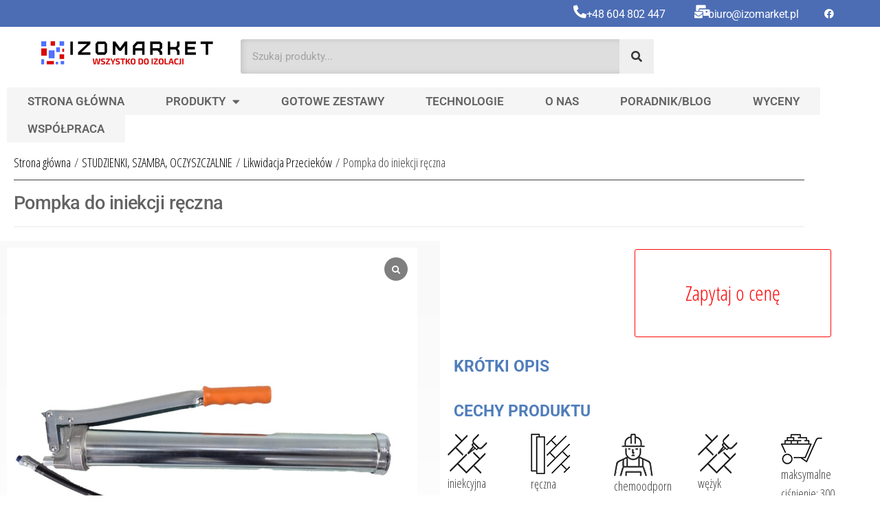

--- FILE ---
content_type: text/html; charset=UTF-8
request_url: https://www.izomarket.pl/produkt/pompka-do-iniekcji/
body_size: 37065
content:
<!DOCTYPE html>
<html lang="pl-PL">
<head>
	<meta charset="UTF-8">
	<meta name="viewport" content="width=device-width, initial-scale=1.0, viewport-fit=cover" />			<script type="text/javascript">function theChampLoadEvent(e){var t=window.onload;if(typeof window.onload!="function"){window.onload=e}else{window.onload=function(){t();e()}}}</script>
		<script type="text/javascript">var theChampDefaultLang = 'pl_PL', theChampCloseIconPath = 'https://www.izomarket.pl/wp-content/plugins/super-socializer/images/close.png';</script>
		<script>var theChampSiteUrl = 'https://www.izomarket.pl', theChampVerified = 0, theChampEmailPopup = 0, heateorSsMoreSharePopupSearchText = 'Search';</script>
			<script>var theChampLoadingImgPath = 'https://www.izomarket.pl/wp-content/plugins/super-socializer/images/ajax_loader.gif'; var theChampAjaxUrl = 'https://www.izomarket.pl/wp-admin/admin-ajax.php'; var theChampRedirectionUrl = 'https://www.izomarket.pl/produkt/pompka-do-iniekcji/'; var theChampRegRedirectionUrl = 'https://www.izomarket.pl/produkt/pompka-do-iniekcji/'; </script>
				<script> var theChampFBKey = '1606133119770604', theChampSameTabLogin = '1', theChampVerified = 0; var theChampAjaxUrl = 'https://www.izomarket.pl/wp-admin/admin-ajax.php'; var theChampPopupTitle = ''; var theChampEmailPopup = 0; var theChampEmailAjaxUrl = 'https://www.izomarket.pl/wp-admin/admin-ajax.php'; var theChampEmailPopupTitle = ''; var theChampEmailPopupErrorMsg = ''; var theChampEmailPopupUniqueId = ''; var theChampEmailPopupVerifyMessage = ''; var theChampSteamAuthUrl = ""; var theChampCurrentPageUrl = 'https%3A%2F%2Fwww.izomarket.pl%2Fprodukt%2Fpompka-do-iniekcji%2F';  var heateorMSEnabled = 0, theChampTwitterAuthUrl = theChampSiteUrl + "?SuperSocializerAuth=Twitter&super_socializer_redirect_to=" + theChampCurrentPageUrl, theChampLineAuthUrl = theChampSiteUrl + "?SuperSocializerAuth=Line&super_socializer_redirect_to=" + theChampCurrentPageUrl, theChampLiveAuthUrl = theChampSiteUrl + "?SuperSocializerAuth=Live&super_socializer_redirect_to=" + theChampCurrentPageUrl, theChampFacebookAuthUrl = theChampSiteUrl + "?SuperSocializerAuth=Facebook&super_socializer_redirect_to=" + theChampCurrentPageUrl, theChampYahooAuthUrl = theChampSiteUrl + "?SuperSocializerAuth=Yahoo&super_socializer_redirect_to=" + theChampCurrentPageUrl, theChampGoogleAuthUrl = theChampSiteUrl + "?SuperSocializerAuth=Google&super_socializer_redirect_to=" + theChampCurrentPageUrl, theChampYoutubeAuthUrl = theChampSiteUrl + "?SuperSocializerAuth=Youtube&super_socializer_redirect_to=" + theChampCurrentPageUrl, theChampVkontakteAuthUrl = theChampSiteUrl + "?SuperSocializerAuth=Vkontakte&super_socializer_redirect_to=" + theChampCurrentPageUrl, theChampLinkedinAuthUrl = theChampSiteUrl + "?SuperSocializerAuth=Linkedin&super_socializer_redirect_to=" + theChampCurrentPageUrl, theChampInstagramAuthUrl = theChampSiteUrl + "?SuperSocializerAuth=Instagram&super_socializer_redirect_to=" + theChampCurrentPageUrl, theChampWordpressAuthUrl = theChampSiteUrl + "?SuperSocializerAuth=Wordpress&super_socializer_redirect_to=" + theChampCurrentPageUrl, theChampDribbbleAuthUrl = theChampSiteUrl + "?SuperSocializerAuth=Dribbble&super_socializer_redirect_to=" + theChampCurrentPageUrl, theChampGithubAuthUrl = theChampSiteUrl + "?SuperSocializerAuth=Github&super_socializer_redirect_to=" + theChampCurrentPageUrl, theChampSpotifyAuthUrl = theChampSiteUrl + "?SuperSocializerAuth=Spotify&super_socializer_redirect_to=" + theChampCurrentPageUrl, theChampKakaoAuthUrl = theChampSiteUrl + "?SuperSocializerAuth=Kakao&super_socializer_redirect_to=" + theChampCurrentPageUrl, theChampTwitchAuthUrl = theChampSiteUrl + "?SuperSocializerAuth=Twitch&super_socializer_redirect_to=" + theChampCurrentPageUrl, theChampRedditAuthUrl = theChampSiteUrl + "?SuperSocializerAuth=Reddit&super_socializer_redirect_to=" + theChampCurrentPageUrl, theChampDisqusAuthUrl = theChampSiteUrl + "?SuperSocializerAuth=Disqus&super_socializer_redirect_to=" + theChampCurrentPageUrl, theChampDropboxAuthUrl = theChampSiteUrl + "?SuperSocializerAuth=Dropbox&super_socializer_redirect_to=" + theChampCurrentPageUrl, theChampFoursquareAuthUrl = theChampSiteUrl + "?SuperSocializerAuth=Foursquare&super_socializer_redirect_to=" + theChampCurrentPageUrl, theChampAmazonAuthUrl = theChampSiteUrl + "?SuperSocializerAuth=Amazon&super_socializer_redirect_to=" + theChampCurrentPageUrl, theChampStackoverflowAuthUrl = theChampSiteUrl + "?SuperSocializerAuth=Stackoverflow&super_socializer_redirect_to=" + theChampCurrentPageUrl, theChampDiscordAuthUrl = theChampSiteUrl + "?SuperSocializerAuth=Discord&super_socializer_redirect_to=" + theChampCurrentPageUrl, theChampMailruAuthUrl = theChampSiteUrl + "?SuperSocializerAuth=Mailru&super_socializer_redirect_to=" + theChampCurrentPageUrl, theChampYandexAuthUrl = theChampSiteUrl + "?SuperSocializerAuth=Yandex&super_socializer_redirect_to=" + theChampCurrentPageUrl; theChampOdnoklassnikiAuthUrl = theChampSiteUrl + "?SuperSocializerAuth=Odnoklassniki&super_socializer_redirect_to=" + theChampCurrentPageUrl;</script>
			<style type="text/css">
						.the_champ_button_instagram span.the_champ_svg,a.the_champ_instagram span.the_champ_svg{background:radial-gradient(circle at 30% 107%,#fdf497 0,#fdf497 5%,#fd5949 45%,#d6249f 60%,#285aeb 90%)}
					.the_champ_horizontal_sharing .the_champ_svg,.heateor_ss_standard_follow_icons_container .the_champ_svg{
					color: #fff;
				border-width: 0px;
		border-style: solid;
		border-color: transparent;
	}
		.the_champ_horizontal_sharing .theChampTCBackground{
		color:#666;
	}
		.the_champ_horizontal_sharing span.the_champ_svg:hover,.heateor_ss_standard_follow_icons_container span.the_champ_svg:hover{
				border-color: transparent;
	}
		.the_champ_vertical_sharing span.the_champ_svg,.heateor_ss_floating_follow_icons_container span.the_champ_svg{
					color: #fff;
				border-width: 0px;
		border-style: solid;
		border-color: transparent;
	}
		.the_champ_vertical_sharing .theChampTCBackground{
		color:#666;
	}
		.the_champ_vertical_sharing span.the_champ_svg:hover,.heateor_ss_floating_follow_icons_container span.the_champ_svg:hover{
						border-color: transparent;
		}
	@media screen and (max-width:783px){.the_champ_vertical_sharing{display:none!important}}div.heateor_ss_mobile_footer{display:none;}@media screen and (max-width:783px){div.the_champ_bottom_sharing div.the_champ_sharing_ul .theChampTCBackground{width:100%!important;background-color:white}div.the_champ_bottom_sharing{width:100%!important;left:0!important;}div.the_champ_bottom_sharing a{width:11.111111111111% !important;margin:0!important;padding:0!important;}div.the_champ_bottom_sharing .the_champ_svg{width:100%!important;}div.the_champ_bottom_sharing div.theChampTotalShareCount{font-size:.7em!important;line-height:28px!important}div.the_champ_bottom_sharing div.theChampTotalShareText{font-size:.5em!important;line-height:0px!important}div.heateor_ss_mobile_footer{display:block;height:40px;}.the_champ_bottom_sharing{padding:0!important;display:block!important;width: auto!important;bottom:-2px!important;top: auto!important;}.the_champ_bottom_sharing .the_champ_square_count{line-height: inherit;}.the_champ_bottom_sharing .theChampSharingArrow{display:none;}.the_champ_bottom_sharing .theChampTCBackground{margin-right: 1.1em !important}}</style>
	<meta name='robots' content='index, follow, max-image-preview:large, max-snippet:-1, max-video-preview:-1' />
	<style>img:is([sizes="auto" i], [sizes^="auto," i]) { contain-intrinsic-size: 3000px 1500px }</style>
	<script>window._wca = window._wca || [];</script>

	<!-- This site is optimized with the Yoast SEO plugin v25.8 - https://yoast.com/wordpress/plugins/seo/ -->
	<title>Pompka do iniekcji ręczna Izomarket - Wszystko do izloacji</title>
	<meta name="description" content="Pompka do iniekcji ręczna, z chemoodpornymi uszczelnieniami teflonowymi dająca wysokie ciśnienie robocze do 300 bar." />
	<link rel="canonical" href="https://www.izomarket.pl/produkt/pompka-do-iniekcji/" />
	<meta property="og:locale" content="pl_PL" />
	<meta property="og:type" content="article" />
	<meta property="og:title" content="Pompka do iniekcji ręczna Izomarket - Wszystko do izloacji" />
	<meta property="og:description" content="Pompka do iniekcji ręczna, z chemoodpornymi uszczelnieniami teflonowymi dająca wysokie ciśnienie robocze do 300 bar." />
	<meta property="og:url" content="https://www.izomarket.pl/produkt/pompka-do-iniekcji/" />
	<meta property="og:site_name" content="Izomarket - Wszystko do izloacji" />
	<meta property="article:modified_time" content="2025-02-12T09:02:38+00:00" />
	<meta property="og:image" content="https://www.izomarket.pl/wp-content/uploads/2022/05/1-pompka-tlokowa-iniekcyjna-reczna-wezyk-koncowka-czteroszczekowa.png" />
	<meta property="og:image:width" content="960" />
	<meta property="og:image:height" content="960" />
	<meta property="og:image:type" content="image/png" />
	<meta name="twitter:card" content="summary_large_image" />
	<meta name="twitter:label1" content="Szacowany czas czytania" />
	<meta name="twitter:data1" content="1 minuta" />
	<script type="application/ld+json" class="yoast-schema-graph">{"@context":"https://schema.org","@graph":[{"@type":"WebPage","@id":"https://www.izomarket.pl/produkt/pompka-do-iniekcji/","url":"https://www.izomarket.pl/produkt/pompka-do-iniekcji/","name":"Pompka do iniekcji ręczna Izomarket - Wszystko do izloacji","isPartOf":{"@id":"https://www.izomarket.pl/#website"},"primaryImageOfPage":{"@id":"https://www.izomarket.pl/produkt/pompka-do-iniekcji/#primaryimage"},"image":{"@id":"https://www.izomarket.pl/produkt/pompka-do-iniekcji/#primaryimage"},"thumbnailUrl":"https://www.izomarket.pl/wp-content/uploads/2022/05/1-pompka-tlokowa-iniekcyjna-reczna-wezyk-koncowka-czteroszczekowa.png","datePublished":"2022-05-05T12:22:31+00:00","dateModified":"2025-02-12T09:02:38+00:00","description":"Pompka do iniekcji ręczna, z chemoodpornymi uszczelnieniami teflonowymi dająca wysokie ciśnienie robocze do 300 bar.","breadcrumb":{"@id":"https://www.izomarket.pl/produkt/pompka-do-iniekcji/#breadcrumb"},"inLanguage":"pl-PL","potentialAction":[{"@type":"ReadAction","target":["https://www.izomarket.pl/produkt/pompka-do-iniekcji/"]}]},{"@type":"ImageObject","inLanguage":"pl-PL","@id":"https://www.izomarket.pl/produkt/pompka-do-iniekcji/#primaryimage","url":"https://www.izomarket.pl/wp-content/uploads/2022/05/1-pompka-tlokowa-iniekcyjna-reczna-wezyk-koncowka-czteroszczekowa.png","contentUrl":"https://www.izomarket.pl/wp-content/uploads/2022/05/1-pompka-tlokowa-iniekcyjna-reczna-wezyk-koncowka-czteroszczekowa.png","width":960,"height":960,"caption":"pompka iniekcyjna ręczna"},{"@type":"BreadcrumbList","@id":"https://www.izomarket.pl/produkt/pompka-do-iniekcji/#breadcrumb","itemListElement":[{"@type":"ListItem","position":1,"name":"Strona główna","item":"https://www.izomarket.pl/"},{"@type":"ListItem","position":2,"name":"Produkty","item":"https://www.izomarket.pl/sklep/"},{"@type":"ListItem","position":3,"name":"INIEKCJA","item":"https://www.izomarket.pl/kategoria-produktu/iniekcja/"},{"@type":"ListItem","position":4,"name":"Pompy Do Iniekcji","item":"https://www.izomarket.pl/kategoria-produktu/iniekcja/pompy-do-iniekcji/"},{"@type":"ListItem","position":5,"name":"Pompka do iniekcji ręczna"}]},{"@type":"WebSite","@id":"https://www.izomarket.pl/#website","url":"https://www.izomarket.pl/","name":"Izomarket - Wszystko do izloacji","description":"","publisher":{"@id":"https://www.izomarket.pl/#organization"},"potentialAction":[{"@type":"SearchAction","target":{"@type":"EntryPoint","urlTemplate":"https://www.izomarket.pl/?s={search_term_string}"},"query-input":{"@type":"PropertyValueSpecification","valueRequired":true,"valueName":"search_term_string"}}],"inLanguage":"pl-PL"},{"@type":"Organization","@id":"https://www.izomarket.pl/#organization","name":"Izomarket - Wszystko do izloacji","url":"https://www.izomarket.pl/","logo":{"@type":"ImageObject","inLanguage":"pl-PL","@id":"https://www.izomarket.pl/#/schema/logo/image/","url":"https://www.izomarket.pl/wp-content/uploads/2022/02/cropped-logo.png","contentUrl":"https://www.izomarket.pl/wp-content/uploads/2022/02/cropped-logo.png","width":408,"height":60,"caption":"Izomarket - Wszystko do izloacji"},"image":{"@id":"https://www.izomarket.pl/#/schema/logo/image/"}}]}</script>
	<!-- / Yoast SEO plugin. -->


<link rel='dns-prefetch' href='//stats.wp.com' />
<link rel='dns-prefetch' href='//fonts.googleapis.com' />
<link href='https://fonts.gstatic.com' crossorigin rel='preconnect' />
<link rel="alternate" type="application/rss+xml" title="Izomarket - Wszystko do izloacji &raquo; Kanał z wpisami" href="https://www.izomarket.pl/feed/" />
<link rel="alternate" type="application/rss+xml" title="Izomarket - Wszystko do izloacji &raquo; Kanał z komentarzami" href="https://www.izomarket.pl/comments/feed/" />
<link rel="alternate" type="application/rss+xml" title="Izomarket - Wszystko do izloacji &raquo; Pompka do iniekcji ręczna Kanał z komentarzami" href="https://www.izomarket.pl/produkt/pompka-do-iniekcji/feed/" />
		<script type="text/javascript">
			var ajaxurl = 'https://www.izomarket.pl/wp-admin/admin-ajax.php';
		</script>
		<script type="text/javascript">
/* <![CDATA[ */
window._wpemojiSettings = {"baseUrl":"https:\/\/s.w.org\/images\/core\/emoji\/16.0.1\/72x72\/","ext":".png","svgUrl":"https:\/\/s.w.org\/images\/core\/emoji\/16.0.1\/svg\/","svgExt":".svg","source":{"concatemoji":"https:\/\/www.izomarket.pl\/wp-includes\/js\/wp-emoji-release.min.js?ver=6.8.2"}};
/*! This file is auto-generated */
!function(s,n){var o,i,e;function c(e){try{var t={supportTests:e,timestamp:(new Date).valueOf()};sessionStorage.setItem(o,JSON.stringify(t))}catch(e){}}function p(e,t,n){e.clearRect(0,0,e.canvas.width,e.canvas.height),e.fillText(t,0,0);var t=new Uint32Array(e.getImageData(0,0,e.canvas.width,e.canvas.height).data),a=(e.clearRect(0,0,e.canvas.width,e.canvas.height),e.fillText(n,0,0),new Uint32Array(e.getImageData(0,0,e.canvas.width,e.canvas.height).data));return t.every(function(e,t){return e===a[t]})}function u(e,t){e.clearRect(0,0,e.canvas.width,e.canvas.height),e.fillText(t,0,0);for(var n=e.getImageData(16,16,1,1),a=0;a<n.data.length;a++)if(0!==n.data[a])return!1;return!0}function f(e,t,n,a){switch(t){case"flag":return n(e,"\ud83c\udff3\ufe0f\u200d\u26a7\ufe0f","\ud83c\udff3\ufe0f\u200b\u26a7\ufe0f")?!1:!n(e,"\ud83c\udde8\ud83c\uddf6","\ud83c\udde8\u200b\ud83c\uddf6")&&!n(e,"\ud83c\udff4\udb40\udc67\udb40\udc62\udb40\udc65\udb40\udc6e\udb40\udc67\udb40\udc7f","\ud83c\udff4\u200b\udb40\udc67\u200b\udb40\udc62\u200b\udb40\udc65\u200b\udb40\udc6e\u200b\udb40\udc67\u200b\udb40\udc7f");case"emoji":return!a(e,"\ud83e\udedf")}return!1}function g(e,t,n,a){var r="undefined"!=typeof WorkerGlobalScope&&self instanceof WorkerGlobalScope?new OffscreenCanvas(300,150):s.createElement("canvas"),o=r.getContext("2d",{willReadFrequently:!0}),i=(o.textBaseline="top",o.font="600 32px Arial",{});return e.forEach(function(e){i[e]=t(o,e,n,a)}),i}function t(e){var t=s.createElement("script");t.src=e,t.defer=!0,s.head.appendChild(t)}"undefined"!=typeof Promise&&(o="wpEmojiSettingsSupports",i=["flag","emoji"],n.supports={everything:!0,everythingExceptFlag:!0},e=new Promise(function(e){s.addEventListener("DOMContentLoaded",e,{once:!0})}),new Promise(function(t){var n=function(){try{var e=JSON.parse(sessionStorage.getItem(o));if("object"==typeof e&&"number"==typeof e.timestamp&&(new Date).valueOf()<e.timestamp+604800&&"object"==typeof e.supportTests)return e.supportTests}catch(e){}return null}();if(!n){if("undefined"!=typeof Worker&&"undefined"!=typeof OffscreenCanvas&&"undefined"!=typeof URL&&URL.createObjectURL&&"undefined"!=typeof Blob)try{var e="postMessage("+g.toString()+"("+[JSON.stringify(i),f.toString(),p.toString(),u.toString()].join(",")+"));",a=new Blob([e],{type:"text/javascript"}),r=new Worker(URL.createObjectURL(a),{name:"wpTestEmojiSupports"});return void(r.onmessage=function(e){c(n=e.data),r.terminate(),t(n)})}catch(e){}c(n=g(i,f,p,u))}t(n)}).then(function(e){for(var t in e)n.supports[t]=e[t],n.supports.everything=n.supports.everything&&n.supports[t],"flag"!==t&&(n.supports.everythingExceptFlag=n.supports.everythingExceptFlag&&n.supports[t]);n.supports.everythingExceptFlag=n.supports.everythingExceptFlag&&!n.supports.flag,n.DOMReady=!1,n.readyCallback=function(){n.DOMReady=!0}}).then(function(){return e}).then(function(){var e;n.supports.everything||(n.readyCallback(),(e=n.source||{}).concatemoji?t(e.concatemoji):e.wpemoji&&e.twemoji&&(t(e.twemoji),t(e.wpemoji)))}))}((window,document),window._wpemojiSettings);
/* ]]> */
</script>
<link rel='stylesheet' id='wapcf7-style-css' href='https://www.izomarket.pl/wp-content/plugins/wc-ask-price-cf7/assets/ask.css?ver=1.0.2' type='text/css' media='all' />
<link rel='stylesheet' id='wpb_wmca_accordion_style-css' href='https://www.izomarket.pl/wp-content/plugins/wpb-accordion-menu-or-category/elementor/../assets/css/wpb_wmca_style.css?ver=1.0' type='text/css' media='all' />
<style id='wp-emoji-styles-inline-css' type='text/css'>

	img.wp-smiley, img.emoji {
		display: inline !important;
		border: none !important;
		box-shadow: none !important;
		height: 1em !important;
		width: 1em !important;
		margin: 0 0.07em !important;
		vertical-align: -0.1em !important;
		background: none !important;
		padding: 0 !important;
	}
</style>
<link rel='stylesheet' id='wp-block-library-css' href='https://www.izomarket.pl/wp-includes/css/dist/block-library/style.min.css?ver=6.8.2' type='text/css' media='all' />
<style id='classic-theme-styles-inline-css' type='text/css'>
/*! This file is auto-generated */
.wp-block-button__link{color:#fff;background-color:#32373c;border-radius:9999px;box-shadow:none;text-decoration:none;padding:calc(.667em + 2px) calc(1.333em + 2px);font-size:1.125em}.wp-block-file__button{background:#32373c;color:#fff;text-decoration:none}
</style>
<link rel='stylesheet' id='mediaelement-css' href='https://www.izomarket.pl/wp-includes/js/mediaelement/mediaelementplayer-legacy.min.css?ver=4.2.17' type='text/css' media='all' />
<link rel='stylesheet' id='wp-mediaelement-css' href='https://www.izomarket.pl/wp-includes/js/mediaelement/wp-mediaelement.min.css?ver=6.8.2' type='text/css' media='all' />
<style id='jetpack-sharing-buttons-style-inline-css' type='text/css'>
.jetpack-sharing-buttons__services-list{display:flex;flex-direction:row;flex-wrap:wrap;gap:0;list-style-type:none;margin:5px;padding:0}.jetpack-sharing-buttons__services-list.has-small-icon-size{font-size:12px}.jetpack-sharing-buttons__services-list.has-normal-icon-size{font-size:16px}.jetpack-sharing-buttons__services-list.has-large-icon-size{font-size:24px}.jetpack-sharing-buttons__services-list.has-huge-icon-size{font-size:36px}@media print{.jetpack-sharing-buttons__services-list{display:none!important}}.editor-styles-wrapper .wp-block-jetpack-sharing-buttons{gap:0;padding-inline-start:0}ul.jetpack-sharing-buttons__services-list.has-background{padding:1.25em 2.375em}
</style>
<link rel='stylesheet' id='woolentor-block-common-css' href='https://www.izomarket.pl/wp-content/plugins/woolentor-addons/woolentor-blocks/assets/css/common-style.css?ver=3.2.1' type='text/css' media='all' />
<link rel='stylesheet' id='woolentor-block-default-css' href='https://www.izomarket.pl/wp-content/plugins/woolentor-addons/woolentor-blocks/assets/css/style-index.css?ver=3.2.1' type='text/css' media='all' />
<style id='global-styles-inline-css' type='text/css'>
:root{--wp--preset--aspect-ratio--square: 1;--wp--preset--aspect-ratio--4-3: 4/3;--wp--preset--aspect-ratio--3-4: 3/4;--wp--preset--aspect-ratio--3-2: 3/2;--wp--preset--aspect-ratio--2-3: 2/3;--wp--preset--aspect-ratio--16-9: 16/9;--wp--preset--aspect-ratio--9-16: 9/16;--wp--preset--color--black: #000000;--wp--preset--color--cyan-bluish-gray: #abb8c3;--wp--preset--color--white: #ffffff;--wp--preset--color--pale-pink: #f78da7;--wp--preset--color--vivid-red: #cf2e2e;--wp--preset--color--luminous-vivid-orange: #ff6900;--wp--preset--color--luminous-vivid-amber: #fcb900;--wp--preset--color--light-green-cyan: #7bdcb5;--wp--preset--color--vivid-green-cyan: #00d084;--wp--preset--color--pale-cyan-blue: #8ed1fc;--wp--preset--color--vivid-cyan-blue: #0693e3;--wp--preset--color--vivid-purple: #9b51e0;--wp--preset--gradient--vivid-cyan-blue-to-vivid-purple: linear-gradient(135deg,rgba(6,147,227,1) 0%,rgb(155,81,224) 100%);--wp--preset--gradient--light-green-cyan-to-vivid-green-cyan: linear-gradient(135deg,rgb(122,220,180) 0%,rgb(0,208,130) 100%);--wp--preset--gradient--luminous-vivid-amber-to-luminous-vivid-orange: linear-gradient(135deg,rgba(252,185,0,1) 0%,rgba(255,105,0,1) 100%);--wp--preset--gradient--luminous-vivid-orange-to-vivid-red: linear-gradient(135deg,rgba(255,105,0,1) 0%,rgb(207,46,46) 100%);--wp--preset--gradient--very-light-gray-to-cyan-bluish-gray: linear-gradient(135deg,rgb(238,238,238) 0%,rgb(169,184,195) 100%);--wp--preset--gradient--cool-to-warm-spectrum: linear-gradient(135deg,rgb(74,234,220) 0%,rgb(151,120,209) 20%,rgb(207,42,186) 40%,rgb(238,44,130) 60%,rgb(251,105,98) 80%,rgb(254,248,76) 100%);--wp--preset--gradient--blush-light-purple: linear-gradient(135deg,rgb(255,206,236) 0%,rgb(152,150,240) 100%);--wp--preset--gradient--blush-bordeaux: linear-gradient(135deg,rgb(254,205,165) 0%,rgb(254,45,45) 50%,rgb(107,0,62) 100%);--wp--preset--gradient--luminous-dusk: linear-gradient(135deg,rgb(255,203,112) 0%,rgb(199,81,192) 50%,rgb(65,88,208) 100%);--wp--preset--gradient--pale-ocean: linear-gradient(135deg,rgb(255,245,203) 0%,rgb(182,227,212) 50%,rgb(51,167,181) 100%);--wp--preset--gradient--electric-grass: linear-gradient(135deg,rgb(202,248,128) 0%,rgb(113,206,126) 100%);--wp--preset--gradient--midnight: linear-gradient(135deg,rgb(2,3,129) 0%,rgb(40,116,252) 100%);--wp--preset--font-size--small: 13px;--wp--preset--font-size--medium: 20px;--wp--preset--font-size--large: 36px;--wp--preset--font-size--x-large: 42px;--wp--preset--spacing--20: 0.44rem;--wp--preset--spacing--30: 0.67rem;--wp--preset--spacing--40: 1rem;--wp--preset--spacing--50: 1.5rem;--wp--preset--spacing--60: 2.25rem;--wp--preset--spacing--70: 3.38rem;--wp--preset--spacing--80: 5.06rem;--wp--preset--shadow--natural: 6px 6px 9px rgba(0, 0, 0, 0.2);--wp--preset--shadow--deep: 12px 12px 50px rgba(0, 0, 0, 0.4);--wp--preset--shadow--sharp: 6px 6px 0px rgba(0, 0, 0, 0.2);--wp--preset--shadow--outlined: 6px 6px 0px -3px rgba(255, 255, 255, 1), 6px 6px rgba(0, 0, 0, 1);--wp--preset--shadow--crisp: 6px 6px 0px rgba(0, 0, 0, 1);}:where(.is-layout-flex){gap: 0.5em;}:where(.is-layout-grid){gap: 0.5em;}body .is-layout-flex{display: flex;}.is-layout-flex{flex-wrap: wrap;align-items: center;}.is-layout-flex > :is(*, div){margin: 0;}body .is-layout-grid{display: grid;}.is-layout-grid > :is(*, div){margin: 0;}:where(.wp-block-columns.is-layout-flex){gap: 2em;}:where(.wp-block-columns.is-layout-grid){gap: 2em;}:where(.wp-block-post-template.is-layout-flex){gap: 1.25em;}:where(.wp-block-post-template.is-layout-grid){gap: 1.25em;}.has-black-color{color: var(--wp--preset--color--black) !important;}.has-cyan-bluish-gray-color{color: var(--wp--preset--color--cyan-bluish-gray) !important;}.has-white-color{color: var(--wp--preset--color--white) !important;}.has-pale-pink-color{color: var(--wp--preset--color--pale-pink) !important;}.has-vivid-red-color{color: var(--wp--preset--color--vivid-red) !important;}.has-luminous-vivid-orange-color{color: var(--wp--preset--color--luminous-vivid-orange) !important;}.has-luminous-vivid-amber-color{color: var(--wp--preset--color--luminous-vivid-amber) !important;}.has-light-green-cyan-color{color: var(--wp--preset--color--light-green-cyan) !important;}.has-vivid-green-cyan-color{color: var(--wp--preset--color--vivid-green-cyan) !important;}.has-pale-cyan-blue-color{color: var(--wp--preset--color--pale-cyan-blue) !important;}.has-vivid-cyan-blue-color{color: var(--wp--preset--color--vivid-cyan-blue) !important;}.has-vivid-purple-color{color: var(--wp--preset--color--vivid-purple) !important;}.has-black-background-color{background-color: var(--wp--preset--color--black) !important;}.has-cyan-bluish-gray-background-color{background-color: var(--wp--preset--color--cyan-bluish-gray) !important;}.has-white-background-color{background-color: var(--wp--preset--color--white) !important;}.has-pale-pink-background-color{background-color: var(--wp--preset--color--pale-pink) !important;}.has-vivid-red-background-color{background-color: var(--wp--preset--color--vivid-red) !important;}.has-luminous-vivid-orange-background-color{background-color: var(--wp--preset--color--luminous-vivid-orange) !important;}.has-luminous-vivid-amber-background-color{background-color: var(--wp--preset--color--luminous-vivid-amber) !important;}.has-light-green-cyan-background-color{background-color: var(--wp--preset--color--light-green-cyan) !important;}.has-vivid-green-cyan-background-color{background-color: var(--wp--preset--color--vivid-green-cyan) !important;}.has-pale-cyan-blue-background-color{background-color: var(--wp--preset--color--pale-cyan-blue) !important;}.has-vivid-cyan-blue-background-color{background-color: var(--wp--preset--color--vivid-cyan-blue) !important;}.has-vivid-purple-background-color{background-color: var(--wp--preset--color--vivid-purple) !important;}.has-black-border-color{border-color: var(--wp--preset--color--black) !important;}.has-cyan-bluish-gray-border-color{border-color: var(--wp--preset--color--cyan-bluish-gray) !important;}.has-white-border-color{border-color: var(--wp--preset--color--white) !important;}.has-pale-pink-border-color{border-color: var(--wp--preset--color--pale-pink) !important;}.has-vivid-red-border-color{border-color: var(--wp--preset--color--vivid-red) !important;}.has-luminous-vivid-orange-border-color{border-color: var(--wp--preset--color--luminous-vivid-orange) !important;}.has-luminous-vivid-amber-border-color{border-color: var(--wp--preset--color--luminous-vivid-amber) !important;}.has-light-green-cyan-border-color{border-color: var(--wp--preset--color--light-green-cyan) !important;}.has-vivid-green-cyan-border-color{border-color: var(--wp--preset--color--vivid-green-cyan) !important;}.has-pale-cyan-blue-border-color{border-color: var(--wp--preset--color--pale-cyan-blue) !important;}.has-vivid-cyan-blue-border-color{border-color: var(--wp--preset--color--vivid-cyan-blue) !important;}.has-vivid-purple-border-color{border-color: var(--wp--preset--color--vivid-purple) !important;}.has-vivid-cyan-blue-to-vivid-purple-gradient-background{background: var(--wp--preset--gradient--vivid-cyan-blue-to-vivid-purple) !important;}.has-light-green-cyan-to-vivid-green-cyan-gradient-background{background: var(--wp--preset--gradient--light-green-cyan-to-vivid-green-cyan) !important;}.has-luminous-vivid-amber-to-luminous-vivid-orange-gradient-background{background: var(--wp--preset--gradient--luminous-vivid-amber-to-luminous-vivid-orange) !important;}.has-luminous-vivid-orange-to-vivid-red-gradient-background{background: var(--wp--preset--gradient--luminous-vivid-orange-to-vivid-red) !important;}.has-very-light-gray-to-cyan-bluish-gray-gradient-background{background: var(--wp--preset--gradient--very-light-gray-to-cyan-bluish-gray) !important;}.has-cool-to-warm-spectrum-gradient-background{background: var(--wp--preset--gradient--cool-to-warm-spectrum) !important;}.has-blush-light-purple-gradient-background{background: var(--wp--preset--gradient--blush-light-purple) !important;}.has-blush-bordeaux-gradient-background{background: var(--wp--preset--gradient--blush-bordeaux) !important;}.has-luminous-dusk-gradient-background{background: var(--wp--preset--gradient--luminous-dusk) !important;}.has-pale-ocean-gradient-background{background: var(--wp--preset--gradient--pale-ocean) !important;}.has-electric-grass-gradient-background{background: var(--wp--preset--gradient--electric-grass) !important;}.has-midnight-gradient-background{background: var(--wp--preset--gradient--midnight) !important;}.has-small-font-size{font-size: var(--wp--preset--font-size--small) !important;}.has-medium-font-size{font-size: var(--wp--preset--font-size--medium) !important;}.has-large-font-size{font-size: var(--wp--preset--font-size--large) !important;}.has-x-large-font-size{font-size: var(--wp--preset--font-size--x-large) !important;}
:where(.wp-block-post-template.is-layout-flex){gap: 1.25em;}:where(.wp-block-post-template.is-layout-grid){gap: 1.25em;}
:where(.wp-block-columns.is-layout-flex){gap: 2em;}:where(.wp-block-columns.is-layout-grid){gap: 2em;}
:root :where(.wp-block-pullquote){font-size: 1.5em;line-height: 1.6;}
</style>
<link rel='stylesheet' id='acoplw-style-css' href='https://www.izomarket.pl/wp-content/plugins/aco-product-labels-for-woocommerce/includes/../assets/css/frontend.css?ver=1.5.12' type='text/css' media='all' />
<link rel='stylesheet' id='atp-cn-style-css-css' href='https://www.izomarket.pl/wp-content/plugins/atp-call-now/css/style.css?ver=6.8.2' type='text/css' media='all' />
<link rel='stylesheet' id='wp-blog-designer-fontawesome-stylesheets-css' href='https://www.izomarket.pl/wp-content/plugins/blog-designer//admin/css/fontawesome-all.min.css?ver=1.0' type='text/css' media='all' />
<link rel='stylesheet' id='wp-blog-designer-css-stylesheets-css' href='https://www.izomarket.pl/wp-content/plugins/blog-designer/public/css/designer_css.css?ver=1.0' type='text/css' media='all' />
<link rel='stylesheet' id='contact-form-7-css' href='https://www.izomarket.pl/wp-content/plugins/contact-form-7/includes/css/styles.css?ver=6.1.1' type='text/css' media='all' />
<link rel='stylesheet' id='woocommerce-layout-css' href='https://www.izomarket.pl/wp-content/plugins/woocommerce/assets/css/woocommerce-layout.css?ver=10.1.2' type='text/css' media='all' />
<style id='woocommerce-layout-inline-css' type='text/css'>

	.infinite-scroll .woocommerce-pagination {
		display: none;
	}
</style>
<link rel='stylesheet' id='woocommerce-smallscreen-css' href='https://www.izomarket.pl/wp-content/plugins/woocommerce/assets/css/woocommerce-smallscreen.css?ver=10.1.2' type='text/css' media='only screen and (max-width: 768px)' />
<link rel='stylesheet' id='woocommerce-general-css' href='https://www.izomarket.pl/wp-content/plugins/woocommerce/assets/css/woocommerce.css?ver=10.1.2' type='text/css' media='all' />
<style id='woocommerce-inline-inline-css' type='text/css'>
.woocommerce form .form-row .required { visibility: visible; }
</style>
<link rel='stylesheet' id='wt-woocommerce-related-products-css' href='https://www.izomarket.pl/wp-content/plugins/wt-woocommerce-related-products/public/css/custom-related-products-public.css?ver=1.7.3' type='text/css' media='all' />
<link rel='stylesheet' id='carousel-css-css' href='https://www.izomarket.pl/wp-content/plugins/wt-woocommerce-related-products/public/css/owl.carousel.min.css?ver=1.7.3' type='text/css' media='all' />
<link rel='stylesheet' id='carousel-theme-css-css' href='https://www.izomarket.pl/wp-content/plugins/wt-woocommerce-related-products/public/css/owl.theme.default.min.css?ver=1.7.3' type='text/css' media='all' />
<link rel='stylesheet' id='awf-nouislider-css' href='https://www.izomarket.pl/wp-content/plugins/annasta-woocommerce-product-filters/styles/nouislider.min.css?ver=1.8.1' type='text/css' media='all' />
<link rel='stylesheet' id='awf-font-awesome-css' href='https://www.izomarket.pl/wp-content/plugins/annasta-woocommerce-product-filters/styles/awf-font-awesome-5-free.css?ver=1.8.1' type='text/css' media='all' />
<link rel='stylesheet' id='awf-font-awesome-all-css' href='https://www.izomarket.pl/wp-content/plugins/annasta-woocommerce-product-filters/styles/fontawesome-all.min.css?ver=1.8.1' type='text/css' media='all' />
<link rel='stylesheet' id='awf-google-fonts-css' href='https://fonts.googleapis.com/css2?family=Roboto%3Awght%40100%3B200%3B300%3B400%3B500%3B600%3B700%3B800&#038;ver=6.8.2' type='text/css' media='all' />
<link rel='stylesheet' id='awf-css' href='https://www.izomarket.pl/wp-content/plugins/annasta-woocommerce-product-filters/styles/awf.css?ver=1.8.1' type='text/css' media='all' />
<link rel='stylesheet' id='awf-style-options-css' href='https://www.izomarket.pl/wp-content/uploads/annasta-filters/css/style-options-1757563666.css?ver=1.8.1' type='text/css' media='all' />
<link rel='stylesheet' id='advance-ecommerce-tracking-css' href='https://www.izomarket.pl/wp-content/plugins/woo-ecommerce-tracking-for-google-and-facebook/public/css/advance-ecommerce-tracking-public.css?ver=3.8.1' type='text/css' media='all' />
<link rel='stylesheet' id='woolentor-widgets-pro-css' href='https://www.izomarket.pl/wp-content/plugins/woolentor-addons-pro/assets/css/woolentor-widgets-pro.css?ver=2.6.4' type='text/css' media='all' />
<link rel='stylesheet' id='slick-css' href='https://www.izomarket.pl/wp-content/plugins/woolentor-addons/assets/css/slick.css?ver=3.2.1' type='text/css' media='all' />
<link rel='stylesheet' id='simple-line-icons-wl-css' href='https://www.izomarket.pl/wp-content/plugins/woolentor-addons/assets/css/simple-line-icons.css?ver=3.2.1' type='text/css' media='all' />
<link rel='stylesheet' id='woolentor-product-grid-css' href='https://www.izomarket.pl/wp-content/plugins/woolentor-addons/assets/css/product-grid.css?ver=3.2.1' type='text/css' media='all' />
<link rel='stylesheet' id='font-awesome-css' href='https://www.izomarket.pl/wp-content/plugins/elementor/assets/lib/font-awesome/css/font-awesome.min.css?ver=4.7.0' type='text/css' media='all' />
<link rel='stylesheet' id='htflexboxgrid-css' href='https://www.izomarket.pl/wp-content/plugins/woolentor-addons/assets/css/htflexboxgrid.css?ver=3.2.1' type='text/css' media='all' />
<link rel='stylesheet' id='woolentor-widgets-css' href='https://www.izomarket.pl/wp-content/plugins/woolentor-addons/assets/css/woolentor-widgets.css?ver=3.2.1' type='text/css' media='all' />
<link rel='stylesheet' id='woolentor-quickview-css' href='https://www.izomarket.pl/wp-content/plugins/woolentor-addons/includes/modules/quickview/assets/css/frontend.css?ver=3.2.1' type='text/css' media='all' />
<link rel='stylesheet' id='brands-styles-css' href='https://www.izomarket.pl/wp-content/plugins/woocommerce/assets/css/brands.css?ver=10.1.2' type='text/css' media='all' />
<link rel='stylesheet' id='envo-storefront-fonts-css' href='https://fonts.googleapis.com/css?family=Open+Sans+Condensed%3A300%2C500%2C700&#038;subset=cyrillic%2Ccyrillic-ext%2Cgreek%2Cgreek-ext%2Clatin-ext%2Cvietnamese' type='text/css' media='all' />
<link rel='stylesheet' id='bootstrap-css' href='https://www.izomarket.pl/wp-content/themes/envo-storefront/css/bootstrap.css?ver=3.3.7' type='text/css' media='all' />
<link rel='stylesheet' id='mmenu-light-css' href='https://www.izomarket.pl/wp-content/themes/envo-storefront/css/mmenu-light.min.css?ver=1.0.7' type='text/css' media='all' />
<link rel='stylesheet' id='envo-storefront-stylesheet-css' href='https://www.izomarket.pl/wp-content/themes/envo-storefront/style.css?ver=1.0.7' type='text/css' media='all' />
<link rel='stylesheet' id='elementor-frontend-css' href='https://www.izomarket.pl/wp-content/plugins/elementor/assets/css/frontend.min.css?ver=3.31.3' type='text/css' media='all' />
<link rel='stylesheet' id='widget-icon-box-css' href='https://www.izomarket.pl/wp-content/plugins/elementor/assets/css/widget-icon-box.min.css?ver=3.31.3' type='text/css' media='all' />
<link rel='stylesheet' id='widget-social-icons-css' href='https://www.izomarket.pl/wp-content/plugins/elementor/assets/css/widget-social-icons.min.css?ver=3.31.3' type='text/css' media='all' />
<link rel='stylesheet' id='e-apple-webkit-css' href='https://www.izomarket.pl/wp-content/plugins/elementor/assets/css/conditionals/apple-webkit.min.css?ver=3.31.3' type='text/css' media='all' />
<link rel='stylesheet' id='widget-image-css' href='https://www.izomarket.pl/wp-content/plugins/elementor/assets/css/widget-image.min.css?ver=3.31.3' type='text/css' media='all' />
<link rel='stylesheet' id='widget-search-form-css' href='https://www.izomarket.pl/wp-content/plugins/elementor-pro/assets/css/widget-search-form.min.css?ver=3.31.2' type='text/css' media='all' />
<link rel='stylesheet' id='elementor-icons-shared-0-css' href='https://www.izomarket.pl/wp-content/plugins/elementor/assets/lib/font-awesome/css/fontawesome.min.css?ver=5.15.3' type='text/css' media='all' />
<link rel='stylesheet' id='elementor-icons-fa-solid-css' href='https://www.izomarket.pl/wp-content/plugins/elementor/assets/lib/font-awesome/css/solid.min.css?ver=5.15.3' type='text/css' media='all' />
<link rel='stylesheet' id='widget-nav-menu-css' href='https://www.izomarket.pl/wp-content/plugins/elementor-pro/assets/css/widget-nav-menu.min.css?ver=3.31.2' type='text/css' media='all' />
<link rel='stylesheet' id='widget-heading-css' href='https://www.izomarket.pl/wp-content/plugins/elementor/assets/css/widget-heading.min.css?ver=3.31.3' type='text/css' media='all' />
<link rel='stylesheet' id='widget-spacer-css' href='https://www.izomarket.pl/wp-content/plugins/elementor/assets/css/widget-spacer.min.css?ver=3.31.3' type='text/css' media='all' />
<link rel='stylesheet' id='widget-woocommerce-product-price-css' href='https://www.izomarket.pl/wp-content/plugins/elementor-pro/assets/css/widget-woocommerce-product-price.min.css?ver=3.31.2' type='text/css' media='all' />
<link rel='stylesheet' id='widget-woocommerce-product-add-to-cart-css' href='https://www.izomarket.pl/wp-content/plugins/elementor-pro/assets/css/widget-woocommerce-product-add-to-cart.min.css?ver=3.31.2' type='text/css' media='all' />
<link rel='stylesheet' id='elementor-icons-css' href='https://www.izomarket.pl/wp-content/plugins/elementor/assets/lib/eicons/css/elementor-icons.min.css?ver=5.43.0' type='text/css' media='all' />
<link rel='stylesheet' id='elementor-post-6-css' href='https://www.izomarket.pl/wp-content/uploads/elementor/css/post-6.css?ver=1757562443' type='text/css' media='all' />
<link rel='stylesheet' id='elementor-post-7514-css' href='https://www.izomarket.pl/wp-content/uploads/elementor/css/post-7514.css?ver=1757652029' type='text/css' media='all' />
<link rel='stylesheet' id='elementor-post-7518-css' href='https://www.izomarket.pl/wp-content/uploads/elementor/css/post-7518.css?ver=1757563804' type='text/css' media='all' />
<link rel='stylesheet' id='elementor-post-1824-css' href='https://www.izomarket.pl/wp-content/uploads/elementor/css/post-1824.css?ver=1757563028' type='text/css' media='all' />
<link rel='stylesheet' id='wcpa-frontend-css' href='https://www.izomarket.pl/wp-content/plugins/woo-custom-product-addons/assets/css/style_1.css?ver=3.0.17' type='text/css' media='all' />
<link rel='stylesheet' id='dashicons-css' href='https://www.izomarket.pl/wp-includes/css/dashicons.min.css?ver=6.8.2' type='text/css' media='all' />
<link rel='stylesheet' id='thickbox-css' href='https://www.izomarket.pl/wp-includes/js/thickbox/thickbox.css?ver=6.8.2' type='text/css' media='all' />
<link rel='stylesheet' id='the_champ_frontend_css-css' href='https://www.izomarket.pl/wp-content/plugins/super-socializer/css/front.css?ver=7.14.4' type='text/css' media='all' />
<link rel='stylesheet' id='sp_wcgs-fontello-fontende-icons-css' href='https://www.izomarket.pl/wp-content/plugins/gallery-slider-for-woocommerce/public/css/fontello.min.css?ver=3.1.0' type='text/css' media='all' />
<link rel='stylesheet' id='wcgs-swiper-css' href='https://www.izomarket.pl/wp-content/plugins/gallery-slider-for-woocommerce/public/css/swiper.min.css?ver=3.1.0' type='text/css' media='all' />
<link rel='stylesheet' id='wcgs-fancybox-css' href='https://www.izomarket.pl/wp-content/plugins/gallery-slider-for-woocommerce/public/css/fancybox.min.css?ver=3.1.0' type='text/css' media='all' />
<link rel='stylesheet' id='gallery-slider-for-woocommerce-css' href='https://www.izomarket.pl/wp-content/plugins/gallery-slider-for-woocommerce/public/css/woo-gallery-slider-public.min.css?ver=3.1.0' type='text/css' media='all' />
<style id='gallery-slider-for-woocommerce-inline-css' type='text/css'>
@media screen and (min-width:992px ){#wpgs-gallery.wcgs-woocommerce-product-gallery {max-width: 100%;}#wpgs-gallery.wcgs-woocommerce-product-gallery:has( + .summary ) {max-width: 50%;} #wpgs-gallery.wcgs-woocommerce-product-gallery+.summary { max-width: calc(50% - 50px); } }#wpgs-gallery .wcgs-thumb.spswiper-slide-thumb-active.wcgs-thumb img {border: 1px solid #5EABC1;}#wpgs-gallery .wcgs-thumb.spswiper-slide:hover img,#wpgs-gallery .wcgs-thumb.spswiper-slide-thumb-active.wcgs-thumb:hover img {border-color: #5EABC1;}#wpgs-gallery .wcgs-thumb.spswiper-slide img {border: 1px solid #dddddd;border-radius: 0px;}#wpgs-gallery .wcgs-video-icon:after {content: "\e823";}#wpgs-gallery .gallery-navigation-carousel-wrapper {-ms-flex-order: 2 !important;order: 2 !important;margin-top: 6px;;}.rtl #wpgs-gallery.wcgs-vertical-right .gallery-navigation-carousel-wrapper {margin-right: 6px;margin-left: 0;}#wpgs-gallery .wcgs-carousel .wcgs-spswiper-arrow {font-size: 16px;}#wpgs-gallery .wcgs-carousel .wcgs-spswiper-arrow:before,#wpgs-gallery .wcgs-carousel .wcgs-spswiper-arrow:before {font-size: 16px;color: #fff;line-height: unset;}#wpgs-gallery.wcgs-woocommerce-product-gallery .wcgs-carousel .wcgs-slider-image {border-radius: 0px;}#wpgs-gallery .wcgs-carousel .wcgs-spswiper-arrow,#wpgs-gallery .wcgs-carousel .wcgs-spswiper-arrow{background-color: rgba(0, 0, 0, .5);border-radius: 0px;}#wpgs-gallery .wcgs-carousel .wcgs-spswiper-arrow:hover, #wpgs-gallery .wcgs-carousel .wcgs-spswiper-arrow:hover {background-color: rgba(0, 0, 0, .85);}#wpgs-gallery .wcgs-carousel .wcgs-spswiper-arrow:hover::before, #wpgs-gallery .wcgs-carousel .wcgs-spswiper-arrow:hover::before{ color: #fff;}#wpgs-gallery .spswiper-pagination .spswiper-pagination-bullet {background-color: rgba(115, 119, 121, 0.5);}#wpgs-gallery .spswiper-pagination .spswiper-pagination-bullet.spswiper-pagination-bullet-active {background-color: rgba(115, 119, 121, 0.8);}#wpgs-gallery .wcgs-lightbox .sp_wgs-lightbox {color: #fff;background-color: rgba(0, 0, 0, 0.5);font-size: px;}#wpgs-gallery .wcgs-lightbox .sp_wgs-lightbox:hover {color: #fff;background-color: rgba(0, 0, 0, 0.8);}#wpgs-gallery .gallery-navigation-carousel.vertical .wcgs-spswiper-button-next.wcgs-spswiper-arrow::before,#wpgs-gallery .gallery-navigation-carousel .wcgs-spswiper-button-prev.wcgs-spswiper-arrow::before {content: "\e814";}#wpgs-gallery .gallery-navigation-carousel.vertical .wcgs-spswiper-button-prev.wcgs-spswiper-arrow::before,#wpgs-gallery .gallery-navigation-carousel .wcgs-spswiper-button-next.wcgs-spswiper-arrow::before {content: "\e801";}#wpgs-gallery .gallery-navigation-carousel .wcgs-spswiper-arrow {background-color: rgba(0, 0, 0, 0.5);}#wpgs-gallery .gallery-navigation-carousel .wcgs-spswiper-arrow:before{font-size: 12px;color: #fff;}#wpgs-gallery .gallery-navigation-carousel .wcgs-spswiper-arrow:hover {background-color: rgba(0, 0, 0, 0.8);}#wpgs-gallery .wcgs-carousel .wcgs-spswiper-button-prev.wcgs-spswiper-arrow::before {content: "\e814";}#wpgs-gallery .wcgs-carousel .wcgs-spswiper-button-next.wcgs-spswiper-arrow::before {content: "\e801";}#wpgs-gallery .gallery-navigation-carousel .wcgs-spswiper-arrow:hover::before{color: #fff;}#wpgs-gallery {margin-bottom: 30px;max-width: 50%;}.wcgs-fancybox-wrapper .fancybox__caption {color: #ffffff;font-size: 14px;}.fancybox-bg {background: #1e1e1e !important;}
</style>
<link rel='stylesheet' id='sp_wcgs-fontello-icons-css' href='https://www.izomarket.pl/wp-content/plugins/gallery-slider-for-woocommerce/admin/css/fontello.min.css?ver=3.1.0' type='text/css' media='all' />
<link rel='stylesheet' id='elementor-gf-local-roboto-css' href='https://www.izomarket.pl/wp-content/uploads/elementor/google-fonts/css/roboto.css?ver=1757264102' type='text/css' media='all' />
<link rel='stylesheet' id='elementor-gf-local-robotoslab-css' href='https://www.izomarket.pl/wp-content/uploads/elementor/google-fonts/css/robotoslab.css?ver=1757264115' type='text/css' media='all' />
<link rel='stylesheet' id='elementor-gf-local-montserrat-css' href='https://www.izomarket.pl/wp-content/uploads/elementor/google-fonts/css/montserrat.css?ver=1757264137' type='text/css' media='all' />
<link rel='stylesheet' id='elementor-icons-fa-brands-css' href='https://www.izomarket.pl/wp-content/plugins/elementor/assets/lib/font-awesome/css/brands.min.css?ver=5.15.3' type='text/css' media='all' />
<script type="text/template" id="tmpl-variation-template">
	<div class="woocommerce-variation-description">{{{ data.variation.variation_description }}}</div>
	<div class="woocommerce-variation-price">{{{ data.variation.price_html }}}</div>
	<div class="woocommerce-variation-availability">{{{ data.variation.availability_html }}}</div>
</script>
<script type="text/template" id="tmpl-unavailable-variation-template">
	<p role="alert">Przepraszamy, ten produkt jest niedostępny. Prosimy wybrać inną kombinację.</p>
</script>
<!--n2css--><!--n2js--><script type="text/javascript" src="https://www.izomarket.pl/wp-includes/js/jquery/jquery.min.js?ver=3.7.1" id="jquery-core-js"></script>
<script type="text/javascript" src="https://www.izomarket.pl/wp-includes/js/jquery/jquery-migrate.min.js?ver=3.4.1" id="jquery-migrate-js"></script>
<script type="text/javascript" id="acoplw-script-js-extra">
/* <![CDATA[ */
var acoplw_frontend_object = {"classname":"","enablejquery":"0"};
/* ]]> */
</script>
<script type="text/javascript" src="https://www.izomarket.pl/wp-content/plugins/aco-product-labels-for-woocommerce/includes/../assets/js/frontend.js?ver=1.5.12" id="acoplw-script-js"></script>
<script type="text/javascript" src="https://www.izomarket.pl/wp-includes/js/imagesloaded.min.js?ver=5.0.0" id="imagesloaded-js"></script>
<script type="text/javascript" src="https://www.izomarket.pl/wp-includes/js/masonry.min.js?ver=4.2.2" id="masonry-js"></script>
<script type="text/javascript" src="https://www.izomarket.pl/wp-content/plugins/blog-designer/public/js/ticker.min.js?ver=1.0" id="ticker-js"></script>
<script type="text/javascript" src="https://www.izomarket.pl/wp-content/plugins/blog-designer/public/js/designer.js?ver=1.0" id="wp-blog-designer-script-js"></script>
<script type="text/javascript" src="https://www.izomarket.pl/wp-content/plugins/woocommerce/assets/js/jquery-blockui/jquery.blockUI.min.js?ver=2.7.0-wc.10.1.2" id="jquery-blockui-js" data-wp-strategy="defer"></script>
<script type="text/javascript" id="wc-add-to-cart-js-extra">
/* <![CDATA[ */
var wc_add_to_cart_params = {"ajax_url":"\/wp-admin\/admin-ajax.php","wc_ajax_url":"\/?wc-ajax=%%endpoint%%","i18n_view_cart":"Zobacz koszyk","cart_url":"https:\/\/www.izomarket.pl\/koszyk\/","is_cart":"","cart_redirect_after_add":"yes"};
/* ]]> */
</script>
<script type="text/javascript" src="https://www.izomarket.pl/wp-content/plugins/woocommerce/assets/js/frontend/add-to-cart.min.js?ver=10.1.2" id="wc-add-to-cart-js" defer="defer" data-wp-strategy="defer"></script>
<script type="text/javascript" src="https://www.izomarket.pl/wp-content/plugins/woocommerce/assets/js/js-cookie/js.cookie.min.js?ver=2.1.4-wc.10.1.2" id="js-cookie-js" defer="defer" data-wp-strategy="defer"></script>
<script type="text/javascript" id="woocommerce-js-extra">
/* <![CDATA[ */
var woocommerce_params = {"ajax_url":"\/wp-admin\/admin-ajax.php","wc_ajax_url":"\/?wc-ajax=%%endpoint%%","i18n_password_show":"Poka\u017c has\u0142o","i18n_password_hide":"Ukryj has\u0142o"};
/* ]]> */
</script>
<script type="text/javascript" src="https://www.izomarket.pl/wp-content/plugins/woocommerce/assets/js/frontend/woocommerce.min.js?ver=10.1.2" id="woocommerce-js" defer="defer" data-wp-strategy="defer"></script>
<script type="text/javascript" src="https://www.izomarket.pl/wp-content/plugins/wt-woocommerce-related-products/public/js/custom-related-products-public.js?ver=1.7.3" id="wt-woocommerce-related-products-js"></script>
<script type="text/javascript" src="https://www.izomarket.pl/wp-content/plugins/wt-woocommerce-related-products/public/js/wt_owl_carousel.js?ver=1.7.3" id="wt-owl-js-js"></script>
<script type="text/javascript" src="https://www.izomarket.pl/wp-content/plugins/annasta-woocommerce-product-filters/code/js/wNumb.js?ver=6.8.2" id="awf-wnumb-js"></script>
<script type="text/javascript" src="https://www.izomarket.pl/wp-content/plugins/annasta-woocommerce-product-filters/code/js/nouislider.min.js?ver=6.8.2" id="awf-nouislider-js"></script>
<script type="text/javascript" src="https://www.izomarket.pl/wp-includes/js/jquery/ui/core.min.js?ver=1.13.3" id="jquery-ui-core-js"></script>
<script type="text/javascript" src="https://www.izomarket.pl/wp-includes/js/jquery/ui/mouse.min.js?ver=1.13.3" id="jquery-ui-mouse-js"></script>
<script type="text/javascript" src="https://www.izomarket.pl/wp-includes/js/jquery/ui/sortable.min.js?ver=1.13.3" id="jquery-ui-sortable-js"></script>
<script type="text/javascript" id="awf-js-extra">
/* <![CDATA[ */
var awf_data = {"filters_url":"https:\/\/www.izomarket.pl\/sklep\/","ajax_url":"https:\/\/www.izomarket.pl\/wp-admin\/admin-ajax.php","ajax_mode":"dedicated_ajax","cm_v2":"no","query":{},"wrapper_reload":"no","reset_all_exceptions":["ppp","orderby"],"togglable_preset":{"insert_btn_before_container":"","close_preset_on_ajax_update":true},"i18n":{"badge_reset_label":"","togglable_preset_btn_label":"Filters","cc_button_label":"Toggle children collapse"},"permalinks_on":"yes","redirect_ajax":"yes","products_container":".products"};
/* ]]> */
</script>
<script type="text/javascript" src="https://www.izomarket.pl/wp-content/plugins/annasta-woocommerce-product-filters/code/js/awf.js?ver=1.8.1" id="awf-js"></script>
<script type="text/javascript" src="https://www.izomarket.pl/wp-includes/js/underscore.min.js?ver=1.13.7" id="underscore-js"></script>
<script type="text/javascript" id="wp-util-js-extra">
/* <![CDATA[ */
var _wpUtilSettings = {"ajax":{"url":"\/wp-admin\/admin-ajax.php"}};
/* ]]> */
</script>
<script type="text/javascript" src="https://www.izomarket.pl/wp-includes/js/wp-util.min.js?ver=6.8.2" id="wp-util-js"></script>
<script type="text/javascript" id="wc-cart-fragments-js-extra">
/* <![CDATA[ */
var wc_cart_fragments_params = {"ajax_url":"\/wp-admin\/admin-ajax.php","wc_ajax_url":"\/?wc-ajax=%%endpoint%%","cart_hash_key":"wc_cart_hash_a83bc619737ae7b6d2f5b372d6e973e3","fragment_name":"wc_fragments_a83bc619737ae7b6d2f5b372d6e973e3","request_timeout":"5000"};
/* ]]> */
</script>
<script type="text/javascript" src="https://www.izomarket.pl/wp-content/plugins/woocommerce/assets/js/frontend/cart-fragments.min.js?ver=10.1.2" id="wc-cart-fragments-js" defer="defer" data-wp-strategy="defer"></script>
<script type="text/javascript" src="https://stats.wp.com/s-202604.js" id="woocommerce-analytics-js" defer="defer" data-wp-strategy="defer"></script>
<link rel="https://api.w.org/" href="https://www.izomarket.pl/wp-json/" /><link rel="alternate" title="JSON" type="application/json" href="https://www.izomarket.pl/wp-json/wp/v2/product/4267" /><link rel="EditURI" type="application/rsd+xml" title="RSD" href="https://www.izomarket.pl/xmlrpc.php?rsd" />
<meta name="generator" content="WordPress 6.8.2" />
<meta name="generator" content="WooCommerce 10.1.2" />
<link rel='shortlink' href='https://www.izomarket.pl/?p=4267' />
<link rel="alternate" title="oEmbed (JSON)" type="application/json+oembed" href="https://www.izomarket.pl/wp-json/oembed/1.0/embed?url=https%3A%2F%2Fwww.izomarket.pl%2Fprodukt%2Fpompka-do-iniekcji%2F" />
<link rel="alternate" title="oEmbed (XML)" type="text/xml+oembed" href="https://www.izomarket.pl/wp-json/oembed/1.0/embed?url=https%3A%2F%2Fwww.izomarket.pl%2Fprodukt%2Fpompka-do-iniekcji%2F&#038;format=xml" />
<style id="hwcf-style">.woocommerce-variation-description .hwcf-ui-custom-message , .product.type-product .quantity,.product.type-product .product-quantity,form.cart .single_add_to_cart_button,.product.type-product .single_add_to_cart_button,.product.type-product .add_to_cart_button,.product.type-product .woocommerce-Price-amount,.product.type-product .fusion-price-rating .price,.widget .woocommerce-Price-amount,.widget .fusion-price-rating .price,.product.type-product .variations,.product.type-product .product_type_variable.add_to_cart_button{ display: none!important;} .single-product .product .summary .price,.products .product .price{visibility:hidden !important;}</style>	<style>img#wpstats{display:none}</style>
					<script type="text/javascript">
				(function (i, s, o, g, r, a, m) {i['GoogleAnalyticsObject'] = r;i[r] = i[r] || function () {
						   (i[r].q = i[r].q || []).push(arguments);}, i[r].l = 1 * new Date();a = s.createElement(o),
						    m = s.getElementsByTagName(o)[0];a.async = 1;a.src = g;m.parentNode.insertBefore(a, m);})
					        (window, document, 'script', '//www.google-analytics.com/analytics.js', '__gatd');
__gatd('create', 'UA-188359202-1', 'auto');
__gatd('require', 'ec');
__gatd('send','pageview');
								window['__gatd'] = __gatd;
			</script>
				<noscript><style>.woocommerce-product-gallery{ opacity: 1 !important; }</style></noscript>
	<meta name="generator" content="Elementor 3.31.3; features: additional_custom_breakpoints, e_element_cache; settings: css_print_method-external, google_font-enabled, font_display-auto">
<script>
document.addEventListener("DOMContentLoaded", function(){
		if(window.location.href.indexOf('/produkt/') != -1){
				const header = document.querySelector('h1.product_title').innerHTML;
				const img = document.querySelector('a.wcgs-slider-image img');
					
				if(header != null && img != null){
					img.alt = header;
				}
		}
	
	  if(window.location.href == 'https://www.izomarket.pl/poradnik-blog/'){
			  const imgs = document.querySelectorAll('.elementor-post__thumbnail img');
				const headers = document.querySelectorAll('h3.elementor-post__title a'); 
			  let i = 0;
			
			  imgs.forEach(img => {
					img.alt = headers[i].innerHTML;
					i++;
				});
    }
});
</script>
<style type="text/css" id="filter-everything-inline-css">.wpc-orderby-select{width:100%}.wpc-filters-open-button-container{display:none}.wpc-debug-message{padding:16px;font-size:14px;border:1px dashed #ccc;margin-bottom:20px}.wpc-debug-title{visibility:hidden}.wpc-button-inner,.wpc-chip-content{display:flex;align-items:center}.wpc-icon-html-wrapper{position:relative;margin-right:10px;top:2px}.wpc-icon-html-wrapper span{display:block;height:1px;width:18px;border-radius:3px;background:#2c2d33;margin-bottom:4px;position:relative}span.wpc-icon-line-1:after,span.wpc-icon-line-2:after,span.wpc-icon-line-3:after{content:"";display:block;width:3px;height:3px;border:1px solid #2c2d33;background-color:#fff;position:absolute;top:-2px;box-sizing:content-box}span.wpc-icon-line-3:after{border-radius:50%;left:2px}span.wpc-icon-line-1:after{border-radius:50%;left:5px}span.wpc-icon-line-2:after{border-radius:50%;left:12px}body .wpc-filters-open-button-container a.wpc-filters-open-widget,body .wpc-filters-open-button-container a.wpc-open-close-filters-button{display:inline-block;text-align:left;border:1px solid #2c2d33;border-radius:2px;line-height:1.5;padding:7px 12px;background-color:transparent;color:#2c2d33;box-sizing:border-box;text-decoration:none!important;font-weight:400;transition:none;position:relative}@media screen and (max-width:768px){.wpc_show_bottom_widget .wpc-filters-open-button-container,.wpc_show_open_close_button .wpc-filters-open-button-container{display:block}.wpc_show_bottom_widget .wpc-filters-open-button-container{margin-top:1em;margin-bottom:1em}}</style>
			<style>
				.e-con.e-parent:nth-of-type(n+4):not(.e-lazyloaded):not(.e-no-lazyload),
				.e-con.e-parent:nth-of-type(n+4):not(.e-lazyloaded):not(.e-no-lazyload) * {
					background-image: none !important;
				}
				@media screen and (max-height: 1024px) {
					.e-con.e-parent:nth-of-type(n+3):not(.e-lazyloaded):not(.e-no-lazyload),
					.e-con.e-parent:nth-of-type(n+3):not(.e-lazyloaded):not(.e-no-lazyload) * {
						background-image: none !important;
					}
				}
				@media screen and (max-height: 640px) {
					.e-con.e-parent:nth-of-type(n+2):not(.e-lazyloaded):not(.e-no-lazyload),
					.e-con.e-parent:nth-of-type(n+2):not(.e-lazyloaded):not(.e-no-lazyload) * {
						background-image: none !important;
					}
				}
			</style>
			<style>:root{  --wcpaSectionTitleSize:14px;   --wcpaLabelSize:14px;   --wcpaDescSize:13px;   --wcpaErrorSize:13px;   --wcpaLabelWeight:normal;   --wcpaDescWeight:normal;   --wcpaBorderWidth:1px;   --wcpaBorderRadius:6px;   --wcpaInputHeight:45px;   --wcpaCheckLabelSize:14px;   --wcpaCheckBorderWidth:1px;   --wcpaCheckWidth:20px;   --wcpaCheckHeight:20px;   --wcpaCheckBorderRadius:4px;   --wcpaCheckButtonRadius:5px;   --wcpaCheckButtonBorder:2px; }:root{  --wcpaButtonColor:#3340d3;   --wcpaLabelColor:#424242;   --wcpaDescColor:#797979;   --wcpaBorderColor:#c6d0e9;   --wcpaBorderColorFocus:#3561f3;   --wcpaInputBgColor:#FFFFFF;   --wcpaInputColor:#5d5d5d;   --wcpaCheckLabelColor:#4a4a4a;   --wcpaCheckBgColor:#3340d3;   --wcpaCheckBorderColor:#B9CBE3;   --wcpaCheckTickColor:#ffffff;   --wcpaRadioBgColor:#3340d3;   --wcpaRadioBorderColor:#B9CBE3;   --wcpaRadioTickColor:#ffffff;   --wcpaButtonTextColor:#ffffff;   --wcpaErrorColor:#F55050; }:root{}</style><link rel="icon" href="https://www.izomarket.pl/wp-content/uploads/2022/02/logow.png" sizes="32x32" />
<link rel="icon" href="https://www.izomarket.pl/wp-content/uploads/2022/02/logow.png" sizes="192x192" />
<link rel="apple-touch-icon" href="https://www.izomarket.pl/wp-content/uploads/2022/02/logow.png" />
<meta name="msapplication-TileImage" content="https://www.izomarket.pl/wp-content/uploads/2022/02/logow.png" />
		<style type="text/css" id="wp-custom-css">
			#colophon {
	display: none !important;
}

.owl-stage-outer {
	z-index: 11 !important;
}

.elementor-icon-box-title {
	margin-top: 5px !important
}

li {
	font-family: Montserrat, Sans-serif;
	font-size: 17px;
	font-weight: 400;
	color: #373737;
}

.elementor-button-icon {
	top: 5px !important;
	font-size: 25px !important;
}

.tinv-wishlist {
	background: #fff !important;
	border: 1px solid #ddd;
	margin-bottom: 20px;
}

.elementor-widget-wl-product-additional-information td {
	padding-bottom: 20px !important;
}

.tinvwl_add_to_wishlist-text {
    margin-top: 2px !important;
    padding-left: 10px;
    padding-right: 15px;
    /*position: absolute !important;*/
    top: 40px !important;
    right: 12px;
}

#box-zalacznik a {
	color: #000;
	padding-left: 10px;
}

#box-zalacznik a:hover {
	color: red;
	padding-left: 10px;
}

#box-zalacznik i:hover {
	color: red;
}

#box-zalacznik .woocommerce-product-details__short-description {
	height: 555px;
}

.slick-dots {
	display: none !important;
}

.woocommerce div.product form.cart .button {
    vertical-align: middle;
    float: left;
    /*width: 70%*/;
}
.woocommerce div.product form.cart .button {
    vertical-align: middle;
    float: left;
    /*width: 70%;*/
    padding: 10px 11px 5px 15px !important;
    height: 71px;
}

.elementor-widget-wc-add-to-cart .quantity input, .woocommerce div.product.elementor .quantity input  {
    height: 95% !important;
}

#box-obserwuj .tinvwl-after-add-to-cart {
    display: absolute !important;
    height: 71px;
}

.woocommerce div.product form.cart .button {
    vertical-align: middle;
    float: left;
    /*width: 70%;*/
    padding: 5px 10px !important;
    height: 71px;
}

a.wishlist_products_counter.top_wishlist-heart.wishlist-counter-with-products:before {
	color: #949494 !important;
}

.wishlist_products_counter_text {
	font-weight: 400 !important;
	color: #636363 !important;
}

.wishlist_products_counter_number {
	margin-left: 4px;
	padding: 0px 8px;
	width: 70px;
	border-radius: 100px;
	background: #949494 !important;
	color: #fff !important
}

.elementor-sitemap-item-category a:hover {
	color: #555; !important
}

.atp-text p {
    margin: 0px;
    padding: 0px 10px;
	  font-family: Open Sans !important;
    font-size: 16px;
}

.atp-text {
  	box-shadow: 3px 3px 3px #aaa !important;
}

.atp-text:hover {
	background: #c61b0c !important;
  	box-shadow: 3px 3px 3px #aaa !important;
}

.elementor-post-date {
	font-size: 16px !important;
	font-family: Roboto, Sans-serif;
}

.elementor-posts .elementor-post__meta-data {
	margin-top: 5px !important;
}

.elementor-post__excerpt {
	 margin-bottom: 20px !important;
}

a.elementor-post__read-more {
    font-family: Roboto, Sans-serif;
    font-size: 18px;
    font-weight: 400 !important;
    background: #3D80C2 !important;
    width: 100% !important;
    padding: 10px 20px;
    color: #fff !important;
}

a.elementor-post__read-more:hover {
    background: #2c6aa7 !important;
}

.elementor-widget-wp-widget-wp_blog_designer_scroll_widget {
	  color: #215299;
    font-family: "Roboto", Sans-serif;
    font-size: 28px;
    font-weight: 500;
}

.elementor-widget-wp-widget-wp_blog_designer_scroll_widget li {
	  list-style-type: none;
}

/* newsletter */

div.elementor-field-subgroup {
	text-align: left;
	padding: 0px;
	margin-left: 5px;
	margin-bottom: 5px;
}

.newsletter-api-form-theme1 .newsletter_form1 {
	background: transparent !important;
	text-align: left !important;
}

.newsletter-api-form-theme1 .newsletter_form1 .form-control {
    width: 100% !important;
	font-size: 18px !important;
	font-family: Arial !important;
	color: #fff !important;
}

.another_carousel_header .title {
	display: none;
}

.subscriber_submit {
	background: #fff;
	font-size: 16px;
	font-family: Roboto !important;
	color: #000 !important;
	border-radius: 0px !important;
}

.elementor-field-group-field_505b58e label  {
	font-size: 13px !important;
}

.product_container {
	   margin: 15px !important;
	   padding: 10px;
	   padding-bottom: 15px;
}

.product_container:hover {
	  margin: 15px !important;
		box-shadow: 1px 1px 15px #ccc;
}

#box-zestaw .product_container {
	   margin: 10px !important;
	   margin-top: 30px !important;
	   padding: 10px !important;
	   padding-bottom: 0px !important;
}

#box-zestaw .product_container:hover 
{
	box-shadow: 0px 0px 0px #ccc !important;
}

.wpcs_product_carousel_slider {
	margin-top: -20px !important;
}

.wpcsp_product_carousel_slider {
	margin-top: -20px !important;
}

.wpcsp_product_carousel_slider  .add_to_cart_inline {
	border: none !important;
}

.fa-angle-left {
	 background-color: transparent !important;
   color: #555 !important;
}


.fa-angle-left:hover {
	 opacity: 0.7 !important;
	 color: blue !important;
}

.fa-angle-right {
	 background-color: transparent !important;
   color: #555 !important;
	position:absolute !important;
}

.fa-angle-right:hover {
	 opacity: 0.7 !important;
  	color: blue !important;
}

.add_to_cart_button {
	background: #fff !important;
	font-size: 15px !important;
	color: #555 !important;
	border: 1px solid #555 !important;
}

.add_to_cart_button:hover {
	background: #222 !important;
	font-size: 15px !important;
	color: #fff !important;
	border: 1px solid #555 !important;
}

.elementor-button-icon svg {
    width: 2.8em !important;
    height: auto;
}

.elementor-button-icon svg:hover {
    width: 2.8em !important;
    height: auto;
	  color: blue;
}
.button-4box .elementor-widget-container {
	margin: 0px !important;
	padding: 0px !important;
}

.button-4box .elementor-button.elementor-size-lg {
    font-size: 18px;
    padding: 38px 40px 20px 40px;
    -webkit-border-radius: 5px;
    border-radius: 5px;
}

a.elementor-button-link:hover path {
	fill: #0038E4 !important;
}

.elementor-button-icon {
	margin-top: -10px;
}

#slider-produkty .slick-prev {
	margin-left: -30px !important;
}

#slider-produkty .slick-next {
	margin-right: -20px !important;
}

.wpsf-product {
	display: inline !important;
}

.wpsf-cart-button {
	position: absolute !important;
	bottom: 0px !important;
	margin: 0px auto !important;
	text-align: center !important;
	width: 5.3%;
}

.sp-wps-product-image-area {
	padding: 15px;
	margin: 15px;
	padding-top: 0px !important;
	margin-top: 0px !important;
}

.wpsf-product-title a {
	font-size: 18px;
	font-family: Montserrat !important;
}

#wps-slider-section {
	padding: 0px !important;
}

#wps-slider-section {
	padding-left: 25px;
	padding-right: 25px;
}

bdi {
	font-size: 18px;
}

.sp-wps-product-image-area a {
	border: 0px solid #fff !important;
}

.sp-wps-product-image-area:hover {
	box-shadow: 5px 5px 15px #ccc;
	bottom: 0px;
}

.wpsf-product-title a:hover {
	color: #888 !important;
}

.wpsf-cart-button a {
	border: 1px solid #666 !important;
}

.wps-product-image {
	padding: 20px 5px;
}

.awf-filters-form {
	font-family: 'Roboto';
	font-size: 16px;
}

.product_information_area {
  background: #fff none repeat;
  box-shadow: 0 0 0px rgba(0, 0, 0, 0.18) !important;
}

.box-linki a {
	color: #444 !important;
	padding: 0px 20px !important;
	margin-bottom: 2px;
	line-height: 2.0
}

.noUi-connect {
  background: #708AC3;
}

.woocommerce-breadcrumb {
	padding-left: 320px;
}

.wpb-submenu-indicator {
	color: #999999 !important;
	display: normal !important;
}

/*#breadcrumbs {
	left: 0px;
    width: 100% !important;
    padding-top: 65px;
    padding-left: 37%;
    max-height: 250px;
    height: 250px !important;
    color: #fff;
    font-family: Roboto;
    font-weight: 300;
    font-size: 78px;
	line-height: 1.0
}

#breadcrumbs a { 
	color: #fff; 
	font-size: 20px !important;
	font-weight: 400;
	line-height: 0 !important;
	margin-bottom: 30px !important;
	padding-bottom: 50px !important;
	position: absolute !important;
	opacity: 0.6;
	letter-spacing: 0.3em;
}*/

section#breadcrumbs-shop #breadcrumbs 
{
	left: 0px;
	width: 100% !important;
	padding-top: 65px;
	padding-left: 27%;
	max-height: 250px;
	height: 250px !important;
	color: #fff; 
	font-family: Roboto;
	font-weight: 300;
	font-size: 78px;
} 

.login-link a {
	color: #ffffff;
}

.login-link a:hover {
	color: #ffffff;
	opacity: 0.8;
}

.button-link a {
	color: #ffffff;
}

.button-link a:hover {
	color: #ffffff;
	opacity: 0.8;
}

.menu-icon-i i {
	margin-right: 12px
}


.menu-icon-i a {
	color: #7A7A7A;
}

.menu-icon-i a:hover {
	color: #464646;
}

.wp-call-button {
	bottom: 70px !important;
	right: 70px !important;
}

.elementor-slide-description {
	width: 150%;
}

#slider-produkty .swiper-pagination {
	bottom: 70px !important;
}
.slick-prev {
	left: 15px;
	top: 35% !important;
}

.slick-next {
	top: 35% !important;
}

.fa-angle-left, .fa-angle-right {
	font-size: 38px !important;
}

.slick-arrow {
	font-size: 18px !important;
    color: #444444;
    background-color: transparent;
    border: 0px solid #ffffff !important;
}

.elementor-element .elementor-element-bd6304c .wps-product-image {
    border: 0px solid #ffffff !important;
}

.elementor-element .elementor-element-bd6304c .sp-wps-product-image-area {
	border: 2px solid #fff;
	padding: 20px;
}

.elementor-element .elementor-element-bd6304c .sp-wps-product-image-area:hover {
	border: 2px solid #ddd !important;
}

.woocommerce ul.products li.product a img {
    border: 0px solid 
			!important;
    border-radius: 5px;
    border-color: #d9d9d9;
}

.products.elementor-grid li.product {
	border: 1px solid #fff !important;
}

.products.elementor-grid li.product:hover {
	border: 1px solid #ccc !important;
}

.woocommerce ul.products li.product, .woocommerce-page ul.products li.product {
    text-align: center;
    border: 0px solid !important;
}

h2.woocommerce-loop-product__title {
	color: #444444 !important;
  font-size: 20px !important;
	font-family: Open Sans;
	font-weight: 300 !important;
}

a.button.product_type_simple {
	  color: #444444;
    background-color: transparent;
    border: 1px solid #222222;
	  border-radius: 0px !important;
}

.elementor-widget-woocommerce-products.elementor-wc-products ul.products li.product .button {
	margin-top: 10px;
	font-family: Open Sans Condensed !important;
	font-weight:600 !important;
}

.elementor-widget-woocommerce-products.elementor-wc-products ul.products li.product .button:hover {
	background-color: black;
	color: white;
	margin-top: 10px;
	font-family: Open Sans Condensed !important;
	font-weight:600 !important;
}

.wpsf-product-title a {
	margin-top: 15px !important;
	font-family: Open Sans;
	font-size: 18px !important;
	font-weight: 300 !important;
}

.wpsf-cart-button a {
	margin-top: 20px !important;
	font-size: 18px !important;
}

.elementor-theme-builder-content-area {
	display:none
}

.single-head {
	display: none;
}

.elementor-55 .elementor-element.elementor-element-5671dca > .elementor-container {
    max-width: 1520px !important;
}

.elementor-widget-theme-site-logo {
	padding-left: 50px !important;
}

.kategorie-produktowe a {
	color: #fff !important;
}

.image-kategorie-produktowe img {
    width: 100%;
    -webkit-transition: all 0.5s ease-in-out;
    -moz-transition: all 0.5s ease-in-out;
    -o-transition: all 0.5s ease-in-out;
    transition: all 0.5s ease-in-out;
}

.image-kategorie-produktowe img:hover {
    width: 105%;
    -webkit-transition: all 0.5s ease-in-out;
    -moz-transition: all 0.5s ease-in-out;
    -o-transition: all 0.5s ease-in-out;
    transition: all 0.5s ease-in-out;
}

.button-4box:hover div.elementor-icon-box-wrapper:hover a:hover {
	color: #0C3EB3 !important;
}

.elementor-element-9f19491 {
	width: 22% !important;
}

.elementor-element-d7d6d8c {
	width: 12% !important;
}

.elementor-element-19d4168 {
	width: 10% !important;
}

.elementor-element-cabbb89 {
	width: 15% !important;
}

.elementor-nav-menu--main .elementor-item {
	font-size: 15px; 
}

.elementor-field-subgroup {
    font-size: 14px;
    margin: 0px auto;
    text-align: center;
    margin-left: 20px;
	  padding-left: 5px;
    padding-right: 20px;
}

.elementor-field-subgroup label {
	  padding-left: 5px;
}

.elementor-location-footer a {
	color: #ffffff;
}

.elementor-location-footer a:hover {
	color: #ffffff;
	opacity: 0.8;
}

li.menu-item-has-children>a:before {
	display: none !important;
}

.wpb_category_n_menu_accordion > ul > li > a {
    font-size: 14px;
		font-family: 'Roboto' !important;
    line-height: 20px;
    padding: 14px 22px;
    background: #3b424d;
    color: #f5f5f5!important;
}

.wpb_category_n_menu_accordion > ul > li > ul > li > a {
    padding-left: 30px;
	font-size: 15px !important;
    font-family: 'Roboto';
	background: #fff;
	color: #777 !important;
	font-weight:400;
}

.wpb_category_n_menu_accordion > ul > li:not(:last-child) > a {
    border-bottom: 1px solid #383F4A!important;
    background: #fff;
    color: #000 !important;
		font-family: Roboto;
}

.wpb_category_n_menu_accordion > ul > li:last-child > a {
    border-bottom: 0;
    background: #eee;
    color: #999 !important;
	   font-size: 16px;
    line-height: 20px;
   	font-family: Roboto;
}

/* karta produkty*/

.single_add_to_cart_button {
	padding: 18px 5px 15px 5px !important;
	margin-right: 5px !important;
	font-size: 17px !important;
	font-weight: 500 !important;
	font-family: Montserrat;
}

.single_add_to_cart_button {
	float: left;
}

.tinvwl-after-add-to-cart {
	/*max-width: 48%;
	width: 48%;*/
	float: right;
}

.woocommerce div.product form.cart .button {
    vertical-align: middle;
    float: left;
    /*width: 70%;*/
}

.elementor-add-to-cart .minus {
	padding: 13px 0px 13px 8px !important;
	height: 70px !important;
	background: #ffffff !important;
		font-size: 22px !important;
	font-weight: 700;
	color: #000 !important;
	border: 1px solid #ccc !important;
}

.elementor-add-to-cart .plus {
	margin-left: -20px !important;
	padding: 20px 8px 16px 5px !important;
	height: 70px !important;
	background: #ffffff !important;
	font-size: 20px !important;
	font-weight: 700;
	color: #000 !important;
		border-top: 1px solid #ccc !important;
	border-bottom: 1px solid #ccc !important;
	border-right: 1px solid #ccc !important;
	border-left: 1px solid #fff !important;
	
}

.quantity {
    border-top: 1px solid #ccc;
    border-bottom: 1px solid #ccc;
    margin-bottom: 21px !important;
}

.quantity input {
	padding-top: 5px !important;
	font-size: 20px !important;
	font-weight: 600;
	border: 1px solid #fff !important;
}

.tinv-wishlist {
	padding-left: 20px !important;
	background: #dddddd;
}

.tinv-wishlist .tinvwl_add_to_wishlist_button.tinvwl-icon-custom img, a.wishlist_products_counter.top_wishlist-custom img {
	max-width: 32px !important;
	max-height: 32px !important;
}

.tinv-wishlist .tinvwl_add_to_wishlist_button.tinvwl-icon-custom img {
		margin-top: 0px !important;
}

.tinvwl_add_to_wishlist-text {
	font-size: 18px;
	font-weight: 500;
	font-family: Montserrat;
	color: #444444;
}

.tinvwl_add_to_wishlist-text {
	margin-top: 2px !important;
	padding-left: 10px;
  /*position: absolute !important;*/
}

.single-product div.product form.cart .tinvwl-button.tinvwl_add_to_wishlist_button, div.product form.cart .tinvwl_add_to_wishlist_button {
    float: none;
}

.tinv-wishlist.tinvwl-after-add-to-cart .tinvwl_add_to_wishlist_button {
    margin-top: 20px !important;
}

.tinvwl-above_thumb-add-to-cart {
	padding-left: 0 !important;
	border: none;
}

.wp-caption {
	padding: 0px !important;
	border: 1px solid #fff !important;
}

.wp-caption-text {
	padding-top: 5px !important
}

.woocommerce table.shop_attributes th {
	max-width: 50% !important;
	width: 50% !important;
}

.woocommerce table.shop_attributes th, .woocommerce table.shop_attributes td {
	border: 2px solid #ffffff;
	padding-left: 10px;
}


#box-obserwuj .tinvwl-after-add-to-cart {
	display: absolute !important;
}

#box-zestaw .tinvwl-after-add-to-cart {
	display: none !important;
}


#box-opis .woocommerce_product_description {
	font-size: 17px;
	font-weight: 300;
	font-family: Montserrat;
}

#box-zalacznik .woocommerce-product-details__short-description {
	background: #eee;
	padding: 30px;
	font-size: 17px;
	font-weight: 500;
	font-family: Montserrat;
	color: #000;
}

#box-zestaw {
	border: 3px solid #4F7DBB;
	padding: 15px 35px 20px 35px;
}

.wt-crp-heading {
	display: none !important;
}

#box-sklep .tinvwl-after-add-to-cart {
	display: none !important;
}

.tinvwl-loop-button-wrapper {
	padding: none;
	background: none;
}

.tinvwl_add_to_wishlist-text {
	margin-top: 2px !important;
	padding-left: 10px;
	/*position: absolute !important;*/
	top: 20px;
	right: 12px;
}

.product:hover {
	box-shadow: 0 0 11px rgba(33,33,33,.2);
}

.woocommerce ul.products li.product .woocommerce-LoopProduct-link h2, .woocommerce ul.products li.product .woocommerce-loop-category__title {
  font-size: 10pt !important;
	text-transform: uppercase !important;
}

.product_type_simple {
	visibility: hidden !important;
}

.product-type-simple:hover .product_type_simple {
	visibility: visible !important;
}

#slider-produkty .product_type_simple {
	visibility: visible !important;
}

#slider-produkty .product-type-simple:hover .product_type_simple {
	visibility: visible !important;
}

a.add_to_cart_button {
	color: #fff !important;
}

.product_type_simple {
	color: white !important;
	background: #4C6DB4 !important;
}

.c-show-all {
	color: #2763BD;
	margin-top: 10px;
	padding-top: 10px;
	font-weight: bold;
	border-top: 1px solid #2763BD;
	cursor: pointer;
}

a.button.product_type_simple {
	color: #fff !important;
}

.elementor-menu-cart__main {
	z-index: 9999;
}

.atp-phone {
	z-index: 9999 !important;
}

.atp-tron, .atp-tron, .atp-vong, .atp-text {
	z-index: 9999 !important;
}

.cart a, .woocommerce-shipping-calculator a {
    text-decoration: none;
    color: #000 !important;
}

.woocommerce-loop-product__title {
	min-height: 45px;
}

.available-on-backorder {
	color: #FFF !important;
}

.atp-call.pc.mb {
	z-index: 9999 !important;
}

.elementor-item {
	font-size: 17px !important;
	padding: 10px 30px 10px !important;
	margin: 0px !important;
}
.elementor-widget-wrap {
	padding-bottom: 5px !important;
}

.elementor-widget-nav-menu {
	margin-top: 5px !important;
}

.tinvwl-table-manage-list {
	color: #000;
}

.tinvwl-table-manage-list a {
	color: #000;
}

.tinvwl-table-manage-list button {
	color: #000 !important;
}

#customer_login a {
	color: #000;
}

#customer_login button {
	color: #000 !important;
}

div.atp-call.pc.mb {
	display: none !important;
	z-index: 9999 !important;
}

.atp-vong {
	z-index: 9999;
}

.woolentor a {
	z-index: 9999;
}

.elementor-element-a0a387e  {
 z-index: 1 !important;
}




/**** VUSA ***/

/* button zapytaj o cene */

/* button zapytaj o cene - end */
.elementor-shortcode button
{
	padding: 39px 73px !important;
	font-size: 30px !important;
}


/* ostylowanie CF7 form */
.wapcf7-grid {
  display: grid;
  grid-template-columns: repeat(2, 1fr);
  gap: 16px 24px;
}

.wapcf7-col p {
  margin: 0;
}

.wapcf7-col input {
  width: 100%;
}

.wapcf7-product-title{
  margin: 6px 0 14px;
  font-size: 16px;
  font-weight: 600;
  color: #222;
  line-height: 1.35;
}


@media (max-width: 600px) {
  .wapcf7-grid {
    grid-template-columns: 1fr;
  }
}


/* ostylowanie CF7 form - end */


/* ostylowanie ikon atrybutów */

.wair-features-grid {
  display: grid;
  gap: 28px 36px;
  grid-template-columns: repeat(5, minmax(0,1fr));
  align-items: stretch; /*  .product-remove button {
		float: right !important;
	}
	
	.wishlist_item > .product-cb {
		text-align: left !important;
	}
	
  div.atp-call.pc.mb {
	  display: none !important;
   	z-index: 9999 !important;
  }
	
	#mobile-login {
		margin-left: 20px;
		width: 48% !important;
	  text-align: right;
	}
	
	#mobile-login p {
		margin-top: 10px !important;
		width: 100px !important;
	  text-align: center;
	}
	
	#menu-poziomo {
		width: 15% !important;
		text-align: right !important;
	}
	
	#menu-poziomo-social .elementor-grid-item{
		display: table-cell;
		width: 55% !important;
		text-align: right !important;
	}
	
	#menu-poziomo h3 {
		display: none;
	}
	
		#menu-poziomo .elementor-icon-box-title {
		margin-top: -15px !important;
		font-size: 10px;
	}
	
	.elementor-search-form__container {
		margin-top: 50px
	}

	#mobile-shop {
		width: 50% !important;
		margin-left: auto;
	}
	#mobile-menu {
		width: 100% !important;
		float: right;
		text-align: right;
	}
	
	.elementor-menu-toggle {
		position: absolute;
		top: 0;
		right: 0;
	}
	
	#mobile-logo a img {
		width: 80%;
		left: 0px; 
		position: absolute;	
	}
	
	.elementor-icon-box-icon {
		padding-top: 10px;
	}
	
	#mobile-shop {margin-top: -45px !important
	}
	
	.elementor-55 .elementor-element.elementor-element-c77ef4a > .elementor-widget-container {
		margin: 0px !important;
		padding: 0px !important;
	}
	
	.elementor-55 .elementor-element.elementor-element-ed4fe84 {
    padding: 0px 0px 0px 0px;
    background: #fff;
    margin-top: -20px;
}
	
	#slider .n2-ss-layer {
		width: 120%;
		max-width: 120%;
	}
	
	#bg-footer-blog {
		background: rgba(255,255,255,0.9) !important;
	}
	
	#newsletter {
		margin-top: 0px;
	}
	
	#breadcrumbs {
    padding-top: 23px;
/*     padding-left: 28% !important; */
    height: 85px !important;
/*     font-size: 35px !important; */
	}
	
	#box-dane h3, #box-dane p {
		padding: 0px;
		margin: 0px;
		text-align: left;
		color: #000 !important;
	}

	.tinvwl_add_to_wishlist-text {
		display: none !important;
	}
	
	.single_add_to_cart_button {
		font-size: 13px !important;
	}
	
	#box-szacunkowy .elementor-widget-container {
		width: 100% !important;
		max-width: 100%;
	}
	
	#elementor-menu-cart__toggle_button {
		margin-right: -10px;
	}
	
	 bdi {
		font-size: 16px !important;
	}
	
	.elementor-button-icon {
		top: 5px;
		font-size: 20px !important;
	}
}

@media only screen and (max-width: 450px) {
	
	div.atp-call.pc.mb {
   	display: block !important;
  	z-index: 9999 !important;
  }
}

.flash {display: none}
.flash.active {display: inline}

.h1_home,.h2_home{
	margin: 0 0 10px;
	font-size: 30px !important;
	padding: 0 ;
	line-height: 1
}

.term-description ul li{
	color: #737373;
	font-family: 'Open Sans Condensed', "Helvetica Neue", helvetica, arial, sans-serif;
}

.elementor-element-5cdfec4 div p{
	font-size: 15px !important;
	line-height: 20px;
}

.list_ li{
	color: var( --e-global-color-text );
font-weight: 400;
	font-family: var( --e-global-typography-text-font-family ), Sans-serif;
}

h3.woocommerce-loop-product__title{
	font-family: var( --e-global-typography-primary-font-family ), Sans-serif;
	font-size: 10pt !important;
	text-transform: uppercase !important;
	color: #444444 !important;
	font-weight: 300 !important;
	min-height: 45px;
}

 div.elementor-background-slideshow.swiper-container div.swiper-wrapper div.elementor-background-slideshow__slide.swiper-slide div.elementor-background-slideshow__slide__image{
	background-position: right !important;
}

.pbl-container .payu-list-banks li label.active {
    background: #FFF !important;
    border-color: red !important;
}

.tinvwl-after-add-to-cart {
	flex-grow: 1
}
/*
#menu-kategorie-produktow .sub-menu a {
  background: unset !important;
	color: unset !important;
}

.current-menu-item {
	background: #4C6DB4 !important;
	color: white !important;
}

.menu-item:not(.current-menu-item){
	background: #f5f5f5 !important;
	color: #000000 !important;
}

.sub-menu li {
	border-left: 15px solid #f5f5f5;
}

#menu-1-c1226f2 {
	z-index: 9999999999 !important;
}*/

ul#menu-kategorie-produktow > li#menu-item-5875 > ul.sub-menu {
    display:block !important;
}

#menu-item-5875 > ul.sub-menu li.current-menu-item > a {
    background-color: #4c6db4 !important;
    color: white !important;
}

ul#menu-kategorie-produktow > li#menu-item-5875 > ul.sub-menu li ul.sub-menu {
    padding-left: 30px !important;
    background-color: #f5f5f5;
}

#menu-1-c1226f2 {
	z-index: 9999999999 !important;
}

#menu-1-c1226f2 li > ul.sub-menu li a {
    padding: 3px 20px !important;
    font-size: 0.65em !important;
}

.menu-item:not(.current-menu-item){
	background: #f5f5f5 !important;
	color: #000000 !important;
	text-transform:uppercase;
}

#menu-1-c1226f2 > li:nth-child(1) {
background: #f5f5f5 !important;
}


@media (min-height: 100px) and (max-height:700px){
    #menu-1-c1226f2 li > ul.sub-menu li a,
    #menu-1-c1226f2 > li:nth-child(2) ul a {
        padding: 3px 20px !important;
        font-size: 0.65em !important;        
    }
	
	#menu-2-c1226f2 {
		overflow: auto;
		max-height: 400px;
	}
	
	#menu-2-c1226f2 a {
		text-align: left;
	}
}
@media (min-height: 701px) {
    #menu-1-c1226f2 li > ul.sub-menu li a,
    #menu-1-c1226f2 > li:nth-child(2) ul a {
        padding: 8px 20px !important;
        font-size: 0.8em !important;        
    }
}		</style>
		</head>
<body data-rsssl=1 class="wp-singular product-template-default single single-product postid-4267 wp-custom-logo wp-theme-envo-storefront theme-envo-storefront modal-cacsp-grandma woocommerce woocommerce-page woocommerce-no-js woolentor_current_theme_envo-storefront elementor-page-7507 elementor-default elementor-template-full-width elementor-kit-6 elementor-page-1824 wcgs-gallery-slider">
<a class="skip-link screen-reader-text" href="#site-content">Przejdź do treści</a>		<header data-elementor-type="header" data-elementor-id="7514" class="elementor elementor-7514 elementor-location-header" data-elementor-post-type="elementor_library">
					<section class="elementor-section elementor-top-section elementor-element elementor-element-51f0685 elementor-section-boxed elementor-section-height-default elementor-section-height-default" data-id="51f0685" data-element_type="section" data-settings="{&quot;background_background&quot;:&quot;gradient&quot;}">
						<div class="elementor-container elementor-column-gap-default">
					<div class="elementor-column elementor-col-16 elementor-top-column elementor-element elementor-element-f2c1a5a mobile-d-none elementor-hidden-tablet elementor-hidden-mobile" data-id="f2c1a5a" data-element_type="column">
			<div class="elementor-widget-wrap">
							</div>
		</div>
				<div class="elementor-column elementor-col-16 elementor-top-column elementor-element elementor-element-79d7fbb mobile-d-none elementor-hidden-tablet elementor-hidden-mobile" data-id="79d7fbb" data-element_type="column">
			<div class="elementor-widget-wrap">
							</div>
		</div>
				<div class="elementor-column elementor-col-16 elementor-top-column elementor-element elementor-element-dde8c2a elementor-hidden-tablet elementor-hidden-mobile" data-id="dde8c2a" data-element_type="column">
			<div class="elementor-widget-wrap">
							</div>
		</div>
				<div class="elementor-column elementor-col-16 elementor-top-column elementor-element elementor-element-6ee9819" data-id="6ee9819" data-element_type="column">
			<div class="elementor-widget-wrap elementor-element-populated">
						<div class="elementor-element elementor-element-542df1c elementor-position-left button-link elementor-widget__width-initial elementor-widget-tablet__width-initial elementor-widget-mobile__width-initial elementor-view-default elementor-mobile-position-top elementor-widget elementor-widget-icon-box" data-id="542df1c" data-element_type="widget" data-widget_type="icon-box.default">
				<div class="elementor-widget-container">
							<div class="elementor-icon-box-wrapper">

						<div class="elementor-icon-box-icon">
				<a href="tel:+48604802447%20" class="elementor-icon" tabindex="-1" aria-label="+48 604 802 447  ">
				<i aria-hidden="true" class="fas fa-phone-alt"></i>				</a>
			</div>
			
						<div class="elementor-icon-box-content">

									<h3 class="elementor-icon-box-title">
						<a href="tel:+48604802447%20" >
							+48 604 802 447  						</a>
					</h3>
				
				
			</div>
			
		</div>
						</div>
				</div>
					</div>
		</div>
				<div class="elementor-column elementor-col-16 elementor-top-column elementor-element elementor-element-cd4ed9e" data-id="cd4ed9e" data-element_type="column">
			<div class="elementor-widget-wrap elementor-element-populated">
						<div class="elementor-element elementor-element-f49e88d elementor-position-left button-link elementor-widget__width-initial elementor-view-default elementor-mobile-position-top elementor-widget elementor-widget-icon-box" data-id="f49e88d" data-element_type="widget" data-widget_type="icon-box.default">
				<div class="elementor-widget-container">
							<div class="elementor-icon-box-wrapper">

						<div class="elementor-icon-box-icon">
				<a href="mailto:biuro@izomarket.pl" class="elementor-icon" tabindex="-1" aria-label="biuro@izomarket.pl">
				<i aria-hidden="true" class="fas fa-mail-bulk"></i>				</a>
			</div>
			
						<div class="elementor-icon-box-content">

									<h3 class="elementor-icon-box-title">
						<a href="mailto:biuro@izomarket.pl" >
							biuro@izomarket.pl						</a>
					</h3>
				
				
			</div>
			
		</div>
						</div>
				</div>
					</div>
		</div>
				<div class="elementor-column elementor-col-16 elementor-top-column elementor-element elementor-element-dbb572a" data-id="dbb572a" data-element_type="column">
			<div class="elementor-widget-wrap elementor-element-populated">
						<div class="elementor-element elementor-element-801a152 elementor-shape-square elementor-grid-0 e-grid-align-center elementor-widget elementor-widget-social-icons" data-id="801a152" data-element_type="widget" data-widget_type="social-icons.default">
				<div class="elementor-widget-container">
							<div class="elementor-social-icons-wrapper elementor-grid">
							<span class="elementor-grid-item">
					<a class="elementor-icon elementor-social-icon elementor-social-icon-facebook elementor-repeater-item-2884204" href="https://www.facebook.com/Izomarket-103384801776862/" target="_blank">
						<span class="elementor-screen-only">Facebook</span>
						<i class="fab fa-facebook"></i>					</a>
				</span>
					</div>
						</div>
				</div>
					</div>
		</div>
					</div>
		</section>
				<section class="elementor-section elementor-top-section elementor-element elementor-element-eeab404 elementor-section-boxed elementor-section-height-default elementor-section-height-default" data-id="eeab404" data-element_type="section">
						<div class="elementor-container elementor-column-gap-default">
					<div class="elementor-column elementor-col-25 elementor-top-column elementor-element elementor-element-40809a9" data-id="40809a9" data-element_type="column">
			<div class="elementor-widget-wrap elementor-element-populated">
						<div class="elementor-element elementor-element-5874a9e elementor-widget elementor-widget-theme-site-logo elementor-widget-image" data-id="5874a9e" data-element_type="widget" data-widget_type="theme-site-logo.default">
				<div class="elementor-widget-container">
											<a href="https://www.izomarket.pl">
			<img width="408" height="60" src="https://www.izomarket.pl/wp-content/uploads/2022/02/cropped-logo.png" class="attachment-full size-full wp-image-19" alt="" srcset="https://www.izomarket.pl/wp-content/uploads/2022/02/cropped-logo.png 408w, https://www.izomarket.pl/wp-content/uploads/2022/02/cropped-logo-300x44.png 300w" sizes="(max-width: 408px) 100vw, 408px" />				</a>
											</div>
				</div>
					</div>
		</div>
				<div class="elementor-column elementor-col-25 elementor-top-column elementor-element elementor-element-4d7c16a" data-id="4d7c16a" data-element_type="column">
			<div class="elementor-widget-wrap elementor-element-populated">
						<div class="elementor-element elementor-element-47218ea elementor-search-form--skin-classic elementor-search-form--button-type-icon elementor-search-form--icon-search elementor-widget elementor-widget-search-form" data-id="47218ea" data-element_type="widget" data-settings="{&quot;skin&quot;:&quot;classic&quot;}" data-widget_type="search-form.default">
				<div class="elementor-widget-container">
							<search role="search">
			<form class="elementor-search-form" action="https://www.izomarket.pl" method="get">
												<div class="elementor-search-form__container">
					<label class="elementor-screen-only" for="elementor-search-form-47218ea">Szukaj</label>

					
					<input id="elementor-search-form-47218ea" placeholder="Szukaj produkty..." class="elementor-search-form__input" type="search" name="s" value="">
					
											<button class="elementor-search-form__submit" type="submit" aria-label="Szukaj">
															<i aria-hidden="true" class="fas fa-search"></i>													</button>
					
									</div>
			</form>
		</search>
						</div>
				</div>
					</div>
		</div>
				<div class="elementor-column elementor-col-25 elementor-top-column elementor-element elementor-element-13b3b23" data-id="13b3b23" data-element_type="column">
			<div class="elementor-widget-wrap">
							</div>
		</div>
				<div class="elementor-column elementor-col-25 elementor-top-column elementor-element elementor-element-6c1e827" data-id="6c1e827" data-element_type="column">
			<div class="elementor-widget-wrap">
							</div>
		</div>
					</div>
		</section>
				<section class="elementor-section elementor-top-section elementor-element elementor-element-b50a3cf elementor-section-boxed elementor-section-height-default elementor-section-height-default" data-id="b50a3cf" data-element_type="section">
						<div class="elementor-container elementor-column-gap-default">
					<div class="elementor-column elementor-col-100 elementor-top-column elementor-element elementor-element-981a211" data-id="981a211" data-element_type="column">
			<div class="elementor-widget-wrap elementor-element-populated">
						<div class="elementor-element elementor-element-af20910 elementor-nav-menu--stretch elementor-nav-menu--dropdown-tablet elementor-nav-menu__text-align-aside elementor-nav-menu--toggle elementor-nav-menu--burger elementor-widget elementor-widget-nav-menu" data-id="af20910" data-element_type="widget" data-settings="{&quot;full_width&quot;:&quot;stretch&quot;,&quot;layout&quot;:&quot;horizontal&quot;,&quot;submenu_icon&quot;:{&quot;value&quot;:&quot;&lt;i class=\&quot;fas fa-caret-down\&quot;&gt;&lt;\/i&gt;&quot;,&quot;library&quot;:&quot;fa-solid&quot;},&quot;toggle&quot;:&quot;burger&quot;}" data-widget_type="nav-menu.default">
				<div class="elementor-widget-container">
								<nav aria-label="Menu" class="elementor-nav-menu--main elementor-nav-menu__container elementor-nav-menu--layout-horizontal e--pointer-underline e--animation-fade">
				<ul id="menu-1-af20910" class="elementor-nav-menu"><li class="menu-item menu-item-type-post_type menu-item-object-page menu-item-home menu-item-60"><a href="https://www.izomarket.pl/" class="elementor-item">Strona główna</a></li>
<li class="menu-item menu-item-type-post_type menu-item-object-page menu-item-has-children current_page_parent menu-item-2941"><a href="https://www.izomarket.pl/sklep/" class="elementor-item">Produkty</a>
<ul class="sub-menu elementor-nav-menu--dropdown">
	<li class="menu-item menu-item-type-taxonomy menu-item-object-product_cat menu-item-has-children menu-item-6992"><a href="https://www.izomarket.pl/kategoria-produktu/bhp-sprzet-narzedzia/" class="elementor-sub-item">BHP, SPRZĘT, NARZĘDZIA</a>
	<ul class="sub-menu elementor-nav-menu--dropdown">
		<li class="menu-item menu-item-type-taxonomy menu-item-object-product_cat menu-item-6993"><a href="https://www.izomarket.pl/kategoria-produktu/bhp-sprzet-narzedzia/akcesoria-montazowe/" class="elementor-sub-item">Akcesoria Montażowe</a></li>
		<li class="menu-item menu-item-type-taxonomy menu-item-object-product_cat menu-item-6994"><a href="https://www.izomarket.pl/kategoria-produktu/bhp-sprzet-narzedzia/czysciki-do-rak/" class="elementor-sub-item">Czyściki Do Rąk</a></li>
		<li class="menu-item menu-item-type-taxonomy menu-item-object-product_cat menu-item-6995"><a href="https://www.izomarket.pl/kategoria-produktu/bhp-sprzet-narzedzia/elektronarzedzia/" class="elementor-sub-item">Elektronarzędzia</a></li>
		<li class="menu-item menu-item-type-taxonomy menu-item-object-product_cat menu-item-6996"><a href="https://www.izomarket.pl/kategoria-produktu/bhp-sprzet-narzedzia/narzedzia-reczne/" class="elementor-sub-item">Narzędzia Ręczne</a></li>
		<li class="menu-item menu-item-type-taxonomy menu-item-object-product_cat menu-item-6997"><a href="https://www.izomarket.pl/kategoria-produktu/bhp-sprzet-narzedzia/ochrona-glowy-twarzy-i-oczu/" class="elementor-sub-item">Ochrona Głowy, Twarzy i Oczu</a></li>
		<li class="menu-item menu-item-type-taxonomy menu-item-object-product_cat menu-item-6998"><a href="https://www.izomarket.pl/kategoria-produktu/bhp-sprzet-narzedzia/osadzaki/" class="elementor-sub-item">Osadzaki</a></li>
	</ul>
</li>
	<li class="menu-item menu-item-type-taxonomy menu-item-object-product_cat current-product-ancestor menu-item-has-children menu-item-6999"><a href="https://www.izomarket.pl/kategoria-produktu/iniekcja/" class="elementor-sub-item">INIEKCJA</a>
	<ul class="sub-menu elementor-nav-menu--dropdown">
		<li class="menu-item menu-item-type-taxonomy menu-item-object-product_cat menu-item-7000"><a href="https://www.izomarket.pl/kategoria-produktu/iniekcja/akcesoria-do-pakerow/" class="elementor-sub-item">Akcesoria Do Pakerów</a></li>
		<li class="menu-item menu-item-type-taxonomy menu-item-object-product_cat menu-item-7001"><a href="https://www.izomarket.pl/kategoria-produktu/iniekcja/akcesoria-do-pomp/" class="elementor-sub-item">Akcesoria Do Pomp</a></li>
		<li class="menu-item menu-item-type-taxonomy menu-item-object-product_cat menu-item-7002"><a href="https://www.izomarket.pl/kategoria-produktu/iniekcja/czysciki-i-konserwacja/" class="elementor-sub-item">Czyściki i Konserwacja</a></li>
		<li class="menu-item menu-item-type-taxonomy menu-item-object-product_cat menu-item-7003"><a href="https://www.izomarket.pl/kategoria-produktu/iniekcja/kompresory/" class="elementor-sub-item">Kompresory</a></li>
	</ul>
</li>
	<li class="menu-item menu-item-type-taxonomy menu-item-object-product_cat menu-item-has-children menu-item-7004"><a href="https://www.izomarket.pl/kategoria-produktu/naprawa-ochrona-i-wzmacnianie-konstrukcji/" class="elementor-sub-item">NAPRAWA, OCHRONA I WZMACNIANIE KONSTRUKCJI</a>
	<ul class="sub-menu elementor-nav-menu--dropdown">
		<li class="menu-item menu-item-type-taxonomy menu-item-object-product_cat menu-item-7005"><a href="https://www.izomarket.pl/kategoria-produktu/naprawa-ochrona-i-wzmacnianie-konstrukcji/dodatki-do-betonu/" class="elementor-sub-item">Dodatki Do Betonu</a></li>
		<li class="menu-item menu-item-type-taxonomy menu-item-object-product_cat menu-item-7006"><a href="https://www.izomarket.pl/kategoria-produktu/naprawa-ochrona-i-wzmacnianie-konstrukcji/grunty/" class="elementor-sub-item">Grunty</a></li>
		<li class="menu-item menu-item-type-taxonomy menu-item-object-product_cat menu-item-7007"><a href="https://www.izomarket.pl/kategoria-produktu/naprawa-ochrona-i-wzmacnianie-konstrukcji/kotwy-spinajace-do-murow/" class="elementor-sub-item">Kotwy Spinające Do Murów</a></li>
		<li class="menu-item menu-item-type-taxonomy menu-item-object-product_cat menu-item-7008"><a href="https://www.izomarket.pl/kategoria-produktu/naprawa-ochrona-i-wzmacnianie-konstrukcji/kremy-iniekcyjne/" class="elementor-sub-item">Kremy Iniekcyjne</a></li>
		<li class="menu-item menu-item-type-taxonomy menu-item-object-product_cat menu-item-7009"><a href="https://www.izomarket.pl/kategoria-produktu/naprawa-ochrona-i-wzmacnianie-konstrukcji/materialy-antykorozyjne/" class="elementor-sub-item">Materiały Antykorozyjne</a></li>
		<li class="menu-item menu-item-type-taxonomy menu-item-object-product_cat menu-item-7010"><a href="https://www.izomarket.pl/kategoria-produktu/naprawa-ochrona-i-wzmacnianie-konstrukcji/maty-i-tasmy-wzmacniajace/" class="elementor-sub-item">Maty i Taśmy Wzmacniające</a></li>
		<li class="menu-item menu-item-type-taxonomy menu-item-object-product_cat menu-item-7011"><a href="https://www.izomarket.pl/kategoria-produktu/naprawa-ochrona-i-wzmacnianie-konstrukcji/naprawa-i-wzmacnianie-nawierzchni-drogowych/" class="elementor-sub-item">Naprawa i Wzmacnianie Nawierzchni Drogowych</a></li>
	</ul>
</li>
	<li class="menu-item menu-item-type-taxonomy menu-item-object-product_cat menu-item-has-children menu-item-7012"><a href="https://www.izomarket.pl/kategoria-produktu/ochrona-hydroizolacji-odwodnienia-budownictwo-ziemne/" class="elementor-sub-item">OCHRONA HYDROIZOLACJI, ODWODNIENIA, BUDOWNICTWO ZIEMNE</a>
	<ul class="sub-menu elementor-nav-menu--dropdown">
		<li class="menu-item menu-item-type-taxonomy menu-item-object-product_cat menu-item-7013"><a href="https://www.izomarket.pl/kategoria-produktu/ochrona-hydroizolacji-odwodnienia-budownictwo-ziemne/bentomaty/" class="elementor-sub-item">Bentomaty</a></li>
		<li class="menu-item menu-item-type-taxonomy menu-item-object-product_cat menu-item-7014"><a href="https://www.izomarket.pl/kategoria-produktu/ochrona-hydroizolacji-odwodnienia-budownictwo-ziemne/folie/" class="elementor-sub-item">Folie</a></li>
		<li class="menu-item menu-item-type-taxonomy menu-item-object-product_cat menu-item-7015"><a href="https://www.izomarket.pl/kategoria-produktu/ochrona-hydroizolacji-odwodnienia-budownictwo-ziemne/folie-kubelkowe/" class="elementor-sub-item">Folie Kubełkowe</a></li>
		<li class="menu-item menu-item-type-taxonomy menu-item-object-product_cat menu-item-7016"><a href="https://www.izomarket.pl/kategoria-produktu/ochrona-hydroizolacji-odwodnienia-budownictwo-ziemne/geowlokniny/" class="elementor-sub-item">Geowłókniny</a></li>
		<li class="menu-item menu-item-type-taxonomy menu-item-object-product_cat menu-item-7017"><a href="https://www.izomarket.pl/kategoria-produktu/ochrona-hydroizolacji-odwodnienia-budownictwo-ziemne/kompozycje-drenazowe/" class="elementor-sub-item">Kompozycje Drenażowe</a></li>
		<li class="menu-item menu-item-type-taxonomy menu-item-object-product_cat menu-item-7018"><a href="https://www.izomarket.pl/kategoria-produktu/ochrona-hydroizolacji-odwodnienia-budownictwo-ziemne/oczka-wodne-stawy-jeziora/" class="elementor-sub-item">Oczka Wodne, Stawy, Jeziora</a></li>
	</ul>
</li>
	<li class="menu-item menu-item-type-taxonomy menu-item-object-product_cat menu-item-has-children menu-item-7020"><a href="https://www.izomarket.pl/kategoria-produktu/posadzki-tarasy-balkony-dachy/" class="elementor-sub-item">POSADZKI, TARASY, BALKONY, DACHY</a>
	<ul class="sub-menu elementor-nav-menu--dropdown">
		<li class="menu-item menu-item-type-taxonomy menu-item-object-product_cat menu-item-7021"><a href="https://www.izomarket.pl/kategoria-produktu/posadzki-tarasy-balkony-dachy/posadzka/" class="elementor-sub-item">Posadzka</a></li>
	</ul>
</li>
	<li class="menu-item menu-item-type-taxonomy menu-item-object-product_cat menu-item-has-children menu-item-7022"><a href="https://www.izomarket.pl/kategoria-produktu/powloki-ochronne-i-dekoracyjne/" class="elementor-sub-item">POWŁOKI OCHRONNE I DEKORACYJNE</a>
	<ul class="sub-menu elementor-nav-menu--dropdown">
		<li class="menu-item menu-item-type-taxonomy menu-item-object-product_cat menu-item-7023"><a href="https://www.izomarket.pl/kategoria-produktu/powloki-ochronne-i-dekoracyjne/pomieszczenia-mokre-i-lazienki/" class="elementor-sub-item">Pomieszczenia Mokre i Łazienki</a></li>
		<li class="menu-item menu-item-type-taxonomy menu-item-object-product_cat menu-item-7024"><a href="https://www.izomarket.pl/kategoria-produktu/powloki-ochronne-i-dekoracyjne/zabezpieczenia-przeciwwilgociowe/" class="elementor-sub-item">Zabezpieczenia Przeciwwilgociowe</a></li>
		<li class="menu-item menu-item-type-taxonomy menu-item-object-product_cat menu-item-7025"><a href="https://www.izomarket.pl/kategoria-produktu/powloki-ochronne-i-dekoracyjne/zabezpieczenia-przeciwwodne/" class="elementor-sub-item">Zabezpieczenia Przeciwwodne</a></li>
		<li class="menu-item menu-item-type-taxonomy menu-item-object-product_cat menu-item-7026"><a href="https://www.izomarket.pl/kategoria-produktu/powloki-ochronne-i-dekoracyjne/zabezpieczenia-przed-sciekami/" class="elementor-sub-item">Zabezpieczenia Przed Ściekami</a></li>
	</ul>
</li>
	<li class="menu-item menu-item-type-taxonomy menu-item-object-product_cat current-product-ancestor menu-item-has-children menu-item-7027"><a href="https://www.izomarket.pl/kategoria-produktu/przejscia-instalacyjne/" class="elementor-sub-item">PRZEJŚCIA INSTALACYJNE</a>
	<ul class="sub-menu elementor-nav-menu--dropdown">
		<li class="menu-item menu-item-type-taxonomy menu-item-object-product_cat menu-item-7028"><a href="https://www.izomarket.pl/kategoria-produktu/przejscia-instalacyjne/uszczelnianie-przejsc/" class="elementor-sub-item">Uszczelnianie Przejść</a></li>
	</ul>
</li>
	<li class="menu-item menu-item-type-taxonomy menu-item-object-product_cat menu-item-has-children menu-item-7029"><a href="https://www.izomarket.pl/kategoria-produktu/specjalne-materialy-naprawcze-2/" class="elementor-sub-item">SPECJALNE MATERIAŁY NAPRAWCZE</a>
	<ul class="sub-menu elementor-nav-menu--dropdown">
		<li class="menu-item menu-item-type-taxonomy menu-item-object-product_cat menu-item-7030"><a href="https://www.izomarket.pl/kategoria-produktu/specjalne-materialy-naprawcze-2/szybkosprawne-materialy-uszczelniajace/" class="elementor-sub-item">Szybkosprawne Materiały Uszczelniające</a></li>
		<li class="menu-item menu-item-type-taxonomy menu-item-object-product_cat menu-item-7031"><a href="https://www.izomarket.pl/kategoria-produktu/specjalne-materialy-naprawcze-2/szybkosprawne-zaprawy-naprawcze/" class="elementor-sub-item">Szybkosprawne Zaprawy Naprawcze</a></li>
	</ul>
</li>
	<li class="menu-item menu-item-type-taxonomy menu-item-object-product_cat current-product-ancestor menu-item-has-children menu-item-7032"><a href="https://www.izomarket.pl/kategoria-produktu/studzienki-szamba-oczyszczalnie/" class="elementor-sub-item">STUDZIENKI, SZAMBA, OCZYSZCZALNIE</a>
	<ul class="sub-menu elementor-nav-menu--dropdown">
		<li class="menu-item menu-item-type-taxonomy menu-item-object-product_cat menu-item-7033"><a href="https://www.izomarket.pl/kategoria-produktu/studzienki-szamba-oczyszczalnie/powloki-ochronne/" class="elementor-sub-item">Powłoki Ochronne</a></li>
		<li class="menu-item menu-item-type-taxonomy menu-item-object-product_cat menu-item-7034"><a href="https://www.izomarket.pl/kategoria-produktu/studzienki-szamba-oczyszczalnie/styki-i-dylatacje/" class="elementor-sub-item">Styki i Dylatacje</a></li>
		<li class="menu-item menu-item-type-taxonomy menu-item-object-product_cat menu-item-7035"><a href="https://www.izomarket.pl/kategoria-produktu/studzienki-szamba-oczyszczalnie/zaprawy-reprofilujace/" class="elementor-sub-item">Zaprawy Reprofilujące</a></li>
	</ul>
</li>
	<li class="menu-item menu-item-type-taxonomy menu-item-object-product_cat current-product-ancestor menu-item-has-children menu-item-7036"><a href="https://www.izomarket.pl/kategoria-produktu/uszczelnienia-dylatacji-i-przerw-roboczych/" class="elementor-sub-item">USZCZELNIENIA DYLATACJI I PRZERW ROBOCZYCH</a>
	<ul class="sub-menu elementor-nav-menu--dropdown">
		<li class="menu-item menu-item-type-taxonomy menu-item-object-product_cat menu-item-7037"><a href="https://www.izomarket.pl/kategoria-produktu/uszczelnienia-dylatacji-i-przerw-roboczych/profile-dylatacyjne/" class="elementor-sub-item">Profile Dylatacyjne</a></li>
		<li class="menu-item menu-item-type-taxonomy menu-item-object-product_cat menu-item-7038"><a href="https://www.izomarket.pl/kategoria-produktu/uszczelnienia-dylatacji-i-przerw-roboczych/tasmy-peczniejace/" class="elementor-sub-item">Taśmy Pęczniejące</a></li>
		<li class="menu-item menu-item-type-taxonomy menu-item-object-product_cat menu-item-7039"><a href="https://www.izomarket.pl/kategoria-produktu/uszczelnienia-dylatacji-i-przerw-roboczych/tasmy-pvc/" class="elementor-sub-item">Taśmy PVC</a></li>
		<li class="menu-item menu-item-type-taxonomy menu-item-object-product_cat menu-item-7040"><a href="https://www.izomarket.pl/kategoria-produktu/uszczelnienia-dylatacji-i-przerw-roboczych/tasmy-wklejane/" class="elementor-sub-item">Taśmy Wklejane</a></li>
		<li class="menu-item menu-item-type-taxonomy menu-item-object-product_cat menu-item-7041"><a href="https://www.izomarket.pl/kategoria-produktu/uszczelnienia-dylatacji-i-przerw-roboczych/weze-iniekcyjne-uszczelnienia-dylatacji-i-przerw-roboczych/" class="elementor-sub-item">Węże Iniekcyjne</a></li>
	</ul>
</li>
	<li class="menu-item menu-item-type-taxonomy menu-item-object-product_cat menu-item-7044"><a href="https://www.izomarket.pl/kategoria-produktu/systemy-renowacji/" class="elementor-sub-item">SYSTEMY RENOWACJI</a></li>
	<li class="menu-item menu-item-type-taxonomy menu-item-object-product_cat menu-item-7045"><a href="https://www.izomarket.pl/kategoria-produktu/szlamy-cementowe/" class="elementor-sub-item">SZLAMY CEMENTOWE</a></li>
	<li class="menu-item menu-item-type-taxonomy menu-item-object-product_cat menu-item-7042"><a href="https://www.izomarket.pl/kategoria-produktu/przecieki/" class="elementor-sub-item">PRZECIEKI</a></li>
	<li class="menu-item menu-item-type-taxonomy menu-item-object-product_cat menu-item-7043"><a href="https://www.izomarket.pl/kategoria-produktu/sciany/" class="elementor-sub-item">ŚCIANY</a></li>
	<li class="menu-item menu-item-type-taxonomy menu-item-object-product_cat menu-item-7046"><a href="https://www.izomarket.pl/kategoria-produktu/hydroizolacja-fundamentow/" class="elementor-sub-item">HYDROIZOLACJA FUNDAMENTÓW</a></li>
</ul>
</li>
<li class="menu-item menu-item-type-taxonomy menu-item-object-product_cat menu-item-6974"><a href="https://www.izomarket.pl/kategoria-produktu/gotowe-zestawy/" class="elementor-item">Gotowe zestawy</a></li>
<li class="menu-item menu-item-type-post_type menu-item-object-page menu-item-611"><a href="https://www.izomarket.pl/technologie/" class="elementor-item">Technologie</a></li>
<li class="menu-item menu-item-type-post_type menu-item-object-page menu-item-610"><a href="https://www.izomarket.pl/o-nas/" class="elementor-item">O nas</a></li>
<li class="menu-item menu-item-type-post_type menu-item-object-page menu-item-612"><a href="https://www.izomarket.pl/poradnik-blog/" class="elementor-item">Poradnik/Blog</a></li>
<li class="menu-item menu-item-type-post_type menu-item-object-page menu-item-2274"><a href="https://www.izomarket.pl/wyceny/" class="elementor-item">Wyceny</a></li>
<li class="menu-item menu-item-type-post_type menu-item-object-page menu-item-1883"><a href="https://www.izomarket.pl/wspolpraca/" class="elementor-item">Współpraca</a></li>
</ul>			</nav>
					<div class="elementor-menu-toggle" role="button" tabindex="0" aria-label="Menu Toggle" aria-expanded="false">
			<i aria-hidden="true" role="presentation" class="elementor-menu-toggle__icon--open eicon-menu-bar"></i><i aria-hidden="true" role="presentation" class="elementor-menu-toggle__icon--close eicon-close"></i>		</div>
					<nav class="elementor-nav-menu--dropdown elementor-nav-menu__container" aria-hidden="true">
				<ul id="menu-2-af20910" class="elementor-nav-menu"><li class="menu-item menu-item-type-post_type menu-item-object-page menu-item-home menu-item-60"><a href="https://www.izomarket.pl/" class="elementor-item" tabindex="-1">Strona główna</a></li>
<li class="menu-item menu-item-type-post_type menu-item-object-page menu-item-has-children current_page_parent menu-item-2941"><a href="https://www.izomarket.pl/sklep/" class="elementor-item" tabindex="-1">Produkty</a>
<ul class="sub-menu elementor-nav-menu--dropdown">
	<li class="menu-item menu-item-type-taxonomy menu-item-object-product_cat menu-item-has-children menu-item-6992"><a href="https://www.izomarket.pl/kategoria-produktu/bhp-sprzet-narzedzia/" class="elementor-sub-item" tabindex="-1">BHP, SPRZĘT, NARZĘDZIA</a>
	<ul class="sub-menu elementor-nav-menu--dropdown">
		<li class="menu-item menu-item-type-taxonomy menu-item-object-product_cat menu-item-6993"><a href="https://www.izomarket.pl/kategoria-produktu/bhp-sprzet-narzedzia/akcesoria-montazowe/" class="elementor-sub-item" tabindex="-1">Akcesoria Montażowe</a></li>
		<li class="menu-item menu-item-type-taxonomy menu-item-object-product_cat menu-item-6994"><a href="https://www.izomarket.pl/kategoria-produktu/bhp-sprzet-narzedzia/czysciki-do-rak/" class="elementor-sub-item" tabindex="-1">Czyściki Do Rąk</a></li>
		<li class="menu-item menu-item-type-taxonomy menu-item-object-product_cat menu-item-6995"><a href="https://www.izomarket.pl/kategoria-produktu/bhp-sprzet-narzedzia/elektronarzedzia/" class="elementor-sub-item" tabindex="-1">Elektronarzędzia</a></li>
		<li class="menu-item menu-item-type-taxonomy menu-item-object-product_cat menu-item-6996"><a href="https://www.izomarket.pl/kategoria-produktu/bhp-sprzet-narzedzia/narzedzia-reczne/" class="elementor-sub-item" tabindex="-1">Narzędzia Ręczne</a></li>
		<li class="menu-item menu-item-type-taxonomy menu-item-object-product_cat menu-item-6997"><a href="https://www.izomarket.pl/kategoria-produktu/bhp-sprzet-narzedzia/ochrona-glowy-twarzy-i-oczu/" class="elementor-sub-item" tabindex="-1">Ochrona Głowy, Twarzy i Oczu</a></li>
		<li class="menu-item menu-item-type-taxonomy menu-item-object-product_cat menu-item-6998"><a href="https://www.izomarket.pl/kategoria-produktu/bhp-sprzet-narzedzia/osadzaki/" class="elementor-sub-item" tabindex="-1">Osadzaki</a></li>
	</ul>
</li>
	<li class="menu-item menu-item-type-taxonomy menu-item-object-product_cat current-product-ancestor menu-item-has-children menu-item-6999"><a href="https://www.izomarket.pl/kategoria-produktu/iniekcja/" class="elementor-sub-item" tabindex="-1">INIEKCJA</a>
	<ul class="sub-menu elementor-nav-menu--dropdown">
		<li class="menu-item menu-item-type-taxonomy menu-item-object-product_cat menu-item-7000"><a href="https://www.izomarket.pl/kategoria-produktu/iniekcja/akcesoria-do-pakerow/" class="elementor-sub-item" tabindex="-1">Akcesoria Do Pakerów</a></li>
		<li class="menu-item menu-item-type-taxonomy menu-item-object-product_cat menu-item-7001"><a href="https://www.izomarket.pl/kategoria-produktu/iniekcja/akcesoria-do-pomp/" class="elementor-sub-item" tabindex="-1">Akcesoria Do Pomp</a></li>
		<li class="menu-item menu-item-type-taxonomy menu-item-object-product_cat menu-item-7002"><a href="https://www.izomarket.pl/kategoria-produktu/iniekcja/czysciki-i-konserwacja/" class="elementor-sub-item" tabindex="-1">Czyściki i Konserwacja</a></li>
		<li class="menu-item menu-item-type-taxonomy menu-item-object-product_cat menu-item-7003"><a href="https://www.izomarket.pl/kategoria-produktu/iniekcja/kompresory/" class="elementor-sub-item" tabindex="-1">Kompresory</a></li>
	</ul>
</li>
	<li class="menu-item menu-item-type-taxonomy menu-item-object-product_cat menu-item-has-children menu-item-7004"><a href="https://www.izomarket.pl/kategoria-produktu/naprawa-ochrona-i-wzmacnianie-konstrukcji/" class="elementor-sub-item" tabindex="-1">NAPRAWA, OCHRONA I WZMACNIANIE KONSTRUKCJI</a>
	<ul class="sub-menu elementor-nav-menu--dropdown">
		<li class="menu-item menu-item-type-taxonomy menu-item-object-product_cat menu-item-7005"><a href="https://www.izomarket.pl/kategoria-produktu/naprawa-ochrona-i-wzmacnianie-konstrukcji/dodatki-do-betonu/" class="elementor-sub-item" tabindex="-1">Dodatki Do Betonu</a></li>
		<li class="menu-item menu-item-type-taxonomy menu-item-object-product_cat menu-item-7006"><a href="https://www.izomarket.pl/kategoria-produktu/naprawa-ochrona-i-wzmacnianie-konstrukcji/grunty/" class="elementor-sub-item" tabindex="-1">Grunty</a></li>
		<li class="menu-item menu-item-type-taxonomy menu-item-object-product_cat menu-item-7007"><a href="https://www.izomarket.pl/kategoria-produktu/naprawa-ochrona-i-wzmacnianie-konstrukcji/kotwy-spinajace-do-murow/" class="elementor-sub-item" tabindex="-1">Kotwy Spinające Do Murów</a></li>
		<li class="menu-item menu-item-type-taxonomy menu-item-object-product_cat menu-item-7008"><a href="https://www.izomarket.pl/kategoria-produktu/naprawa-ochrona-i-wzmacnianie-konstrukcji/kremy-iniekcyjne/" class="elementor-sub-item" tabindex="-1">Kremy Iniekcyjne</a></li>
		<li class="menu-item menu-item-type-taxonomy menu-item-object-product_cat menu-item-7009"><a href="https://www.izomarket.pl/kategoria-produktu/naprawa-ochrona-i-wzmacnianie-konstrukcji/materialy-antykorozyjne/" class="elementor-sub-item" tabindex="-1">Materiały Antykorozyjne</a></li>
		<li class="menu-item menu-item-type-taxonomy menu-item-object-product_cat menu-item-7010"><a href="https://www.izomarket.pl/kategoria-produktu/naprawa-ochrona-i-wzmacnianie-konstrukcji/maty-i-tasmy-wzmacniajace/" class="elementor-sub-item" tabindex="-1">Maty i Taśmy Wzmacniające</a></li>
		<li class="menu-item menu-item-type-taxonomy menu-item-object-product_cat menu-item-7011"><a href="https://www.izomarket.pl/kategoria-produktu/naprawa-ochrona-i-wzmacnianie-konstrukcji/naprawa-i-wzmacnianie-nawierzchni-drogowych/" class="elementor-sub-item" tabindex="-1">Naprawa i Wzmacnianie Nawierzchni Drogowych</a></li>
	</ul>
</li>
	<li class="menu-item menu-item-type-taxonomy menu-item-object-product_cat menu-item-has-children menu-item-7012"><a href="https://www.izomarket.pl/kategoria-produktu/ochrona-hydroizolacji-odwodnienia-budownictwo-ziemne/" class="elementor-sub-item" tabindex="-1">OCHRONA HYDROIZOLACJI, ODWODNIENIA, BUDOWNICTWO ZIEMNE</a>
	<ul class="sub-menu elementor-nav-menu--dropdown">
		<li class="menu-item menu-item-type-taxonomy menu-item-object-product_cat menu-item-7013"><a href="https://www.izomarket.pl/kategoria-produktu/ochrona-hydroizolacji-odwodnienia-budownictwo-ziemne/bentomaty/" class="elementor-sub-item" tabindex="-1">Bentomaty</a></li>
		<li class="menu-item menu-item-type-taxonomy menu-item-object-product_cat menu-item-7014"><a href="https://www.izomarket.pl/kategoria-produktu/ochrona-hydroizolacji-odwodnienia-budownictwo-ziemne/folie/" class="elementor-sub-item" tabindex="-1">Folie</a></li>
		<li class="menu-item menu-item-type-taxonomy menu-item-object-product_cat menu-item-7015"><a href="https://www.izomarket.pl/kategoria-produktu/ochrona-hydroizolacji-odwodnienia-budownictwo-ziemne/folie-kubelkowe/" class="elementor-sub-item" tabindex="-1">Folie Kubełkowe</a></li>
		<li class="menu-item menu-item-type-taxonomy menu-item-object-product_cat menu-item-7016"><a href="https://www.izomarket.pl/kategoria-produktu/ochrona-hydroizolacji-odwodnienia-budownictwo-ziemne/geowlokniny/" class="elementor-sub-item" tabindex="-1">Geowłókniny</a></li>
		<li class="menu-item menu-item-type-taxonomy menu-item-object-product_cat menu-item-7017"><a href="https://www.izomarket.pl/kategoria-produktu/ochrona-hydroizolacji-odwodnienia-budownictwo-ziemne/kompozycje-drenazowe/" class="elementor-sub-item" tabindex="-1">Kompozycje Drenażowe</a></li>
		<li class="menu-item menu-item-type-taxonomy menu-item-object-product_cat menu-item-7018"><a href="https://www.izomarket.pl/kategoria-produktu/ochrona-hydroizolacji-odwodnienia-budownictwo-ziemne/oczka-wodne-stawy-jeziora/" class="elementor-sub-item" tabindex="-1">Oczka Wodne, Stawy, Jeziora</a></li>
	</ul>
</li>
	<li class="menu-item menu-item-type-taxonomy menu-item-object-product_cat menu-item-has-children menu-item-7020"><a href="https://www.izomarket.pl/kategoria-produktu/posadzki-tarasy-balkony-dachy/" class="elementor-sub-item" tabindex="-1">POSADZKI, TARASY, BALKONY, DACHY</a>
	<ul class="sub-menu elementor-nav-menu--dropdown">
		<li class="menu-item menu-item-type-taxonomy menu-item-object-product_cat menu-item-7021"><a href="https://www.izomarket.pl/kategoria-produktu/posadzki-tarasy-balkony-dachy/posadzka/" class="elementor-sub-item" tabindex="-1">Posadzka</a></li>
	</ul>
</li>
	<li class="menu-item menu-item-type-taxonomy menu-item-object-product_cat menu-item-has-children menu-item-7022"><a href="https://www.izomarket.pl/kategoria-produktu/powloki-ochronne-i-dekoracyjne/" class="elementor-sub-item" tabindex="-1">POWŁOKI OCHRONNE I DEKORACYJNE</a>
	<ul class="sub-menu elementor-nav-menu--dropdown">
		<li class="menu-item menu-item-type-taxonomy menu-item-object-product_cat menu-item-7023"><a href="https://www.izomarket.pl/kategoria-produktu/powloki-ochronne-i-dekoracyjne/pomieszczenia-mokre-i-lazienki/" class="elementor-sub-item" tabindex="-1">Pomieszczenia Mokre i Łazienki</a></li>
		<li class="menu-item menu-item-type-taxonomy menu-item-object-product_cat menu-item-7024"><a href="https://www.izomarket.pl/kategoria-produktu/powloki-ochronne-i-dekoracyjne/zabezpieczenia-przeciwwilgociowe/" class="elementor-sub-item" tabindex="-1">Zabezpieczenia Przeciwwilgociowe</a></li>
		<li class="menu-item menu-item-type-taxonomy menu-item-object-product_cat menu-item-7025"><a href="https://www.izomarket.pl/kategoria-produktu/powloki-ochronne-i-dekoracyjne/zabezpieczenia-przeciwwodne/" class="elementor-sub-item" tabindex="-1">Zabezpieczenia Przeciwwodne</a></li>
		<li class="menu-item menu-item-type-taxonomy menu-item-object-product_cat menu-item-7026"><a href="https://www.izomarket.pl/kategoria-produktu/powloki-ochronne-i-dekoracyjne/zabezpieczenia-przed-sciekami/" class="elementor-sub-item" tabindex="-1">Zabezpieczenia Przed Ściekami</a></li>
	</ul>
</li>
	<li class="menu-item menu-item-type-taxonomy menu-item-object-product_cat current-product-ancestor menu-item-has-children menu-item-7027"><a href="https://www.izomarket.pl/kategoria-produktu/przejscia-instalacyjne/" class="elementor-sub-item" tabindex="-1">PRZEJŚCIA INSTALACYJNE</a>
	<ul class="sub-menu elementor-nav-menu--dropdown">
		<li class="menu-item menu-item-type-taxonomy menu-item-object-product_cat menu-item-7028"><a href="https://www.izomarket.pl/kategoria-produktu/przejscia-instalacyjne/uszczelnianie-przejsc/" class="elementor-sub-item" tabindex="-1">Uszczelnianie Przejść</a></li>
	</ul>
</li>
	<li class="menu-item menu-item-type-taxonomy menu-item-object-product_cat menu-item-has-children menu-item-7029"><a href="https://www.izomarket.pl/kategoria-produktu/specjalne-materialy-naprawcze-2/" class="elementor-sub-item" tabindex="-1">SPECJALNE MATERIAŁY NAPRAWCZE</a>
	<ul class="sub-menu elementor-nav-menu--dropdown">
		<li class="menu-item menu-item-type-taxonomy menu-item-object-product_cat menu-item-7030"><a href="https://www.izomarket.pl/kategoria-produktu/specjalne-materialy-naprawcze-2/szybkosprawne-materialy-uszczelniajace/" class="elementor-sub-item" tabindex="-1">Szybkosprawne Materiały Uszczelniające</a></li>
		<li class="menu-item menu-item-type-taxonomy menu-item-object-product_cat menu-item-7031"><a href="https://www.izomarket.pl/kategoria-produktu/specjalne-materialy-naprawcze-2/szybkosprawne-zaprawy-naprawcze/" class="elementor-sub-item" tabindex="-1">Szybkosprawne Zaprawy Naprawcze</a></li>
	</ul>
</li>
	<li class="menu-item menu-item-type-taxonomy menu-item-object-product_cat current-product-ancestor menu-item-has-children menu-item-7032"><a href="https://www.izomarket.pl/kategoria-produktu/studzienki-szamba-oczyszczalnie/" class="elementor-sub-item" tabindex="-1">STUDZIENKI, SZAMBA, OCZYSZCZALNIE</a>
	<ul class="sub-menu elementor-nav-menu--dropdown">
		<li class="menu-item menu-item-type-taxonomy menu-item-object-product_cat menu-item-7033"><a href="https://www.izomarket.pl/kategoria-produktu/studzienki-szamba-oczyszczalnie/powloki-ochronne/" class="elementor-sub-item" tabindex="-1">Powłoki Ochronne</a></li>
		<li class="menu-item menu-item-type-taxonomy menu-item-object-product_cat menu-item-7034"><a href="https://www.izomarket.pl/kategoria-produktu/studzienki-szamba-oczyszczalnie/styki-i-dylatacje/" class="elementor-sub-item" tabindex="-1">Styki i Dylatacje</a></li>
		<li class="menu-item menu-item-type-taxonomy menu-item-object-product_cat menu-item-7035"><a href="https://www.izomarket.pl/kategoria-produktu/studzienki-szamba-oczyszczalnie/zaprawy-reprofilujace/" class="elementor-sub-item" tabindex="-1">Zaprawy Reprofilujące</a></li>
	</ul>
</li>
	<li class="menu-item menu-item-type-taxonomy menu-item-object-product_cat current-product-ancestor menu-item-has-children menu-item-7036"><a href="https://www.izomarket.pl/kategoria-produktu/uszczelnienia-dylatacji-i-przerw-roboczych/" class="elementor-sub-item" tabindex="-1">USZCZELNIENIA DYLATACJI I PRZERW ROBOCZYCH</a>
	<ul class="sub-menu elementor-nav-menu--dropdown">
		<li class="menu-item menu-item-type-taxonomy menu-item-object-product_cat menu-item-7037"><a href="https://www.izomarket.pl/kategoria-produktu/uszczelnienia-dylatacji-i-przerw-roboczych/profile-dylatacyjne/" class="elementor-sub-item" tabindex="-1">Profile Dylatacyjne</a></li>
		<li class="menu-item menu-item-type-taxonomy menu-item-object-product_cat menu-item-7038"><a href="https://www.izomarket.pl/kategoria-produktu/uszczelnienia-dylatacji-i-przerw-roboczych/tasmy-peczniejace/" class="elementor-sub-item" tabindex="-1">Taśmy Pęczniejące</a></li>
		<li class="menu-item menu-item-type-taxonomy menu-item-object-product_cat menu-item-7039"><a href="https://www.izomarket.pl/kategoria-produktu/uszczelnienia-dylatacji-i-przerw-roboczych/tasmy-pvc/" class="elementor-sub-item" tabindex="-1">Taśmy PVC</a></li>
		<li class="menu-item menu-item-type-taxonomy menu-item-object-product_cat menu-item-7040"><a href="https://www.izomarket.pl/kategoria-produktu/uszczelnienia-dylatacji-i-przerw-roboczych/tasmy-wklejane/" class="elementor-sub-item" tabindex="-1">Taśmy Wklejane</a></li>
		<li class="menu-item menu-item-type-taxonomy menu-item-object-product_cat menu-item-7041"><a href="https://www.izomarket.pl/kategoria-produktu/uszczelnienia-dylatacji-i-przerw-roboczych/weze-iniekcyjne-uszczelnienia-dylatacji-i-przerw-roboczych/" class="elementor-sub-item" tabindex="-1">Węże Iniekcyjne</a></li>
	</ul>
</li>
	<li class="menu-item menu-item-type-taxonomy menu-item-object-product_cat menu-item-7044"><a href="https://www.izomarket.pl/kategoria-produktu/systemy-renowacji/" class="elementor-sub-item" tabindex="-1">SYSTEMY RENOWACJI</a></li>
	<li class="menu-item menu-item-type-taxonomy menu-item-object-product_cat menu-item-7045"><a href="https://www.izomarket.pl/kategoria-produktu/szlamy-cementowe/" class="elementor-sub-item" tabindex="-1">SZLAMY CEMENTOWE</a></li>
	<li class="menu-item menu-item-type-taxonomy menu-item-object-product_cat menu-item-7042"><a href="https://www.izomarket.pl/kategoria-produktu/przecieki/" class="elementor-sub-item" tabindex="-1">PRZECIEKI</a></li>
	<li class="menu-item menu-item-type-taxonomy menu-item-object-product_cat menu-item-7043"><a href="https://www.izomarket.pl/kategoria-produktu/sciany/" class="elementor-sub-item" tabindex="-1">ŚCIANY</a></li>
	<li class="menu-item menu-item-type-taxonomy menu-item-object-product_cat menu-item-7046"><a href="https://www.izomarket.pl/kategoria-produktu/hydroizolacja-fundamentow/" class="elementor-sub-item" tabindex="-1">HYDROIZOLACJA FUNDAMENTÓW</a></li>
</ul>
</li>
<li class="menu-item menu-item-type-taxonomy menu-item-object-product_cat menu-item-6974"><a href="https://www.izomarket.pl/kategoria-produktu/gotowe-zestawy/" class="elementor-item" tabindex="-1">Gotowe zestawy</a></li>
<li class="menu-item menu-item-type-post_type menu-item-object-page menu-item-611"><a href="https://www.izomarket.pl/technologie/" class="elementor-item" tabindex="-1">Technologie</a></li>
<li class="menu-item menu-item-type-post_type menu-item-object-page menu-item-610"><a href="https://www.izomarket.pl/o-nas/" class="elementor-item" tabindex="-1">O nas</a></li>
<li class="menu-item menu-item-type-post_type menu-item-object-page menu-item-612"><a href="https://www.izomarket.pl/poradnik-blog/" class="elementor-item" tabindex="-1">Poradnik/Blog</a></li>
<li class="menu-item menu-item-type-post_type menu-item-object-page menu-item-2274"><a href="https://www.izomarket.pl/wyceny/" class="elementor-item" tabindex="-1">Wyceny</a></li>
<li class="menu-item menu-item-type-post_type menu-item-object-page menu-item-1883"><a href="https://www.izomarket.pl/wspolpraca/" class="elementor-item" tabindex="-1">Współpraca</a></li>
</ul>			</nav>
						</div>
				</div>
					</div>
		</div>
					</div>
		</section>
				</header>
		<div class="woocommerce-notices-wrapper"></div>
<div id="product-4267" class="post-4267 product type-product status-publish has-post-thumbnail product_cat-likwidacja-przeciekow-uszczelnienia-dylatacji-i-przerw-roboczych product_cat-likwidacja-przeciekow-studzienki-szamba-oczyszczalnie product_cat-likwidacja-przeciekow-przejscia-instalacyjne product_cat-pompy-do-iniekcji product_tag-pompka-do-iniekcji first onbackorder taxable shipping-taxable product-type-simple">
	<div class="woolentor-woo-template-builder">
				<div data-elementor-type="wp-post" data-elementor-id="7507" class="elementor elementor-7507" data-elementor-post-type="woolentor-template">
						<section class="elementor-section elementor-top-section elementor-element elementor-element-0f1e118 elementor-section-boxed elementor-section-height-default elementor-section-height-default" data-id="0f1e118" data-element_type="section">
						<div class="elementor-container elementor-column-gap-default">
					<div class="elementor-column elementor-col-100 elementor-top-column elementor-element elementor-element-407c968" data-id="407c968" data-element_type="column">
			<div class="elementor-widget-wrap elementor-element-populated">
						<div class="elementor-element elementor-element-83a37d6 elementor-widget elementor-widget-woocommerce-breadcrumb" data-id="83a37d6" data-element_type="widget" data-widget_type="woocommerce-breadcrumb.default">
				<div class="elementor-widget-container">
					<nav class="woocommerce-breadcrumb" aria-label="Breadcrumb"><a href="https://www.izomarket.pl">Strona główna</a>&nbsp;&#47;&nbsp;<a href="https://www.izomarket.pl/kategoria-produktu/studzienki-szamba-oczyszczalnie/">STUDZIENKI, SZAMBA, OCZYSZCZALNIE</a>&nbsp;&#47;&nbsp;<a href="https://www.izomarket.pl/kategoria-produktu/studzienki-szamba-oczyszczalnie/likwidacja-przeciekow-studzienki-szamba-oczyszczalnie/">Likwidacja Przecieków</a>&nbsp;&#47;&nbsp;Pompka do iniekcji ręczna</nav>				</div>
				</div>
				<div class="elementor-element elementor-element-6f62153 elementor-widget elementor-widget-woocommerce-product-title elementor-page-title elementor-widget-heading" data-id="6f62153" data-element_type="widget" data-widget_type="woocommerce-product-title.default">
				<div class="elementor-widget-container">
					<h1 class="product_title entry-title elementor-heading-title elementor-size-default">Pompka do iniekcji ręczna</h1>				</div>
				</div>
					</div>
		</div>
					</div>
		</section>
				<section class="elementor-section elementor-top-section elementor-element elementor-element-ff734e2 elementor-section-boxed elementor-section-height-default elementor-section-height-default" data-id="ff734e2" data-element_type="section">
						<div class="elementor-container elementor-column-gap-default">
					<div class="elementor-column elementor-col-50 elementor-top-column elementor-element elementor-element-3c30ca3" data-id="3c30ca3" data-element_type="column" data-settings="{&quot;background_background&quot;:&quot;gradient&quot;}">
			<div class="elementor-widget-wrap elementor-element-populated">
						<div class="elementor-element elementor-element-71368b6 elementor-widget elementor-widget-wl-single-product-image" data-id="71368b6" data-element_type="widget" data-widget_type="wl-single-product-image.default">
				<div class="elementor-widget-container">
					<div id="wpgs-gallery" class="wcgs-woocommerce-product-gallery wcgs-spswiper-before-init horizontal wcgs_preloader_normal" style='min-width: 50%; overflow: hidden;' data-id="4267"><div class="gallery-navigation-carousel-wrapper horizontal wcgs_preloader_normal"><div thumbsSlider="" class="gallery-navigation-carousel spswiper horizontal wcgs_preloader_normal thumbnailnavigation-custom hover"><div class="spswiper-wrapper"><div class="wcgs-thumb spswiper-slide"><img alt="pompka iniekcyjna ręczna" data-cap="pompka iniekcyjna ręczna" src="https://www.izomarket.pl/wp-content/uploads/2022/05/1-pompka-tlokowa-iniekcyjna-reczna-wezyk-koncowka-czteroszczekowa-100x100.png" data-image="https://www.izomarket.pl/wp-content/uploads/2022/05/1-pompka-tlokowa-iniekcyjna-reczna-wezyk-koncowka-czteroszczekowa.png" data-type="" width="100" height="100" /></div></div><div class="wcgs-spswiper-button-next wcgs-spswiper-arrow"></div><div class="wcgs-spswiper-button-prev wcgs-spswiper-arrow"></div></div><div class="wcgs-border-bottom"></div></div><div class="wcgs-carousel horizontal wcgs_preloader_normal spswiper"><div class="spswiper-wrapper"><div class="spswiper-slide"><div class="wcgs-slider-image"><a class="wcgs-slider-lightbox" data-fancybox="view" href="https://www.izomarket.pl/wp-content/uploads/2022/05/1-pompka-tlokowa-iniekcyjna-reczna-wezyk-koncowka-czteroszczekowa.png" aria-label="lightbox" data-caption="pompka iniekcyjna ręczna"></a><img fetchpriority="high" class="wcgs-slider-image-tag" fetchpriority="high" loading="eager" alt="pompka iniekcyjna ręczna" data-cap="pompka iniekcyjna ręczna" src="https://www.izomarket.pl/wp-content/uploads/2022/05/1-pompka-tlokowa-iniekcyjna-reczna-wezyk-koncowka-czteroszczekowa.png" data-image="https://www.izomarket.pl/wp-content/uploads/2022/05/1-pompka-tlokowa-iniekcyjna-reczna-wezyk-koncowka-czteroszczekowa.png" width="960" height="960" srcset="https://www.izomarket.pl/wp-content/uploads/2022/05/1-pompka-tlokowa-iniekcyjna-reczna-wezyk-koncowka-czteroszczekowa.png 960w, https://www.izomarket.pl/wp-content/uploads/2022/05/1-pompka-tlokowa-iniekcyjna-reczna-wezyk-koncowka-czteroszczekowa-300x300.png 300w, https://www.izomarket.pl/wp-content/uploads/2022/05/1-pompka-tlokowa-iniekcyjna-reczna-wezyk-koncowka-czteroszczekowa-100x100.png 100w, https://www.izomarket.pl/wp-content/uploads/2022/05/1-pompka-tlokowa-iniekcyjna-reczna-wezyk-koncowka-czteroszczekowa-600x600.png 600w, https://www.izomarket.pl/wp-content/uploads/2022/05/1-pompka-tlokowa-iniekcyjna-reczna-wezyk-koncowka-czteroszczekowa-150x150.png 150w, https://www.izomarket.pl/wp-content/uploads/2022/05/1-pompka-tlokowa-iniekcyjna-reczna-wezyk-koncowka-czteroszczekowa-768x768.png 768w" sizes="(max-width: 960px) 100vw, 960px" /></div></div></div><div class="spswiper-pagination"></div><div class="wcgs-spswiper-button-next wcgs-spswiper-arrow"></div><div class="wcgs-spswiper-button-prev wcgs-spswiper-arrow"></div><div class="wcgs-lightbox top_right"><span class="sp_wgs-lightbox"><span class="sp_wgs-icon-search"></span></span></div></div><div class="wcgs-gallery-preloader" style="opacity: 1; z-index: 9999;"></div></div>				</div>
				</div>
					</div>
		</div>
				<div class="elementor-column elementor-col-50 elementor-top-column elementor-element elementor-element-9a3a2ba" data-id="9a3a2ba" data-element_type="column">
			<div class="elementor-widget-wrap elementor-element-populated">
						<section class="elementor-section elementor-inner-section elementor-element elementor-element-f04ea83 elementor-section-boxed elementor-section-height-default elementor-section-height-default" data-id="f04ea83" data-element_type="section">
						<div class="elementor-container elementor-column-gap-default">
					<div class="elementor-column elementor-col-50 elementor-inner-column elementor-element elementor-element-e918350" data-id="e918350" data-element_type="column">
			<div class="elementor-widget-wrap">
							</div>
		</div>
				<div class="elementor-column elementor-col-50 elementor-inner-column elementor-element elementor-element-d1b9019" data-id="d1b9019" data-element_type="column">
			<div class="elementor-widget-wrap elementor-element-populated">
						<div class="elementor-element elementor-element-f3b1e79 elementor-widget__width-initial elementor-widget elementor-widget-shortcode" data-id="f3b1e79" data-element_type="widget" data-widget_type="shortcode.default">
				<div class="elementor-widget-container">
							<div class="elementor-shortcode"><button type="button" class="button wapcf7-btn " aria-haspopup="dialog">Zapytaj o cenę</button></div>
						</div>
				</div>
					</div>
		</div>
					</div>
		</section>
				<section class="elementor-section elementor-inner-section elementor-element elementor-element-835d9b4 elementor-section-boxed elementor-section-height-default elementor-section-height-default" data-id="835d9b4" data-element_type="section">
						<div class="elementor-container elementor-column-gap-default">
					<div class="elementor-column elementor-col-100 elementor-inner-column elementor-element elementor-element-463af46" data-id="463af46" data-element_type="column">
			<div class="elementor-widget-wrap elementor-element-populated">
						<div class="elementor-element elementor-element-adca2cd elementor-widget elementor-widget-text-editor" data-id="adca2cd" data-element_type="widget" data-widget_type="text-editor.default">
				<div class="elementor-widget-container">
									<p><strong>KRÓTKI OPIS</strong></p>								</div>
				</div>
					</div>
		</div>
					</div>
		</section>
				<section class="elementor-section elementor-inner-section elementor-element elementor-element-03e3543 elementor-section-boxed elementor-section-height-default elementor-section-height-default" data-id="03e3543" data-element_type="section">
						<div class="elementor-container elementor-column-gap-default">
					<div class="elementor-column elementor-col-100 elementor-inner-column elementor-element elementor-element-732b558" data-id="732b558" data-element_type="column">
			<div class="elementor-widget-wrap elementor-element-populated">
						<div class="elementor-element elementor-element-5e288c5 elementor-widget elementor-widget-text-editor" data-id="5e288c5" data-element_type="widget" data-widget_type="text-editor.default">
				<div class="elementor-widget-container">
									<p><strong>CECHY PRODUKTU</strong></p>								</div>
				</div>
					</div>
		</div>
					</div>
		</section>
				<section class="elementor-section elementor-inner-section elementor-element elementor-element-bb8e032 elementor-section-boxed elementor-section-height-default elementor-section-height-default" data-id="bb8e032" data-element_type="section">
						<div class="elementor-container elementor-column-gap-default">
					<div class="elementor-column elementor-col-100 elementor-inner-column elementor-element elementor-element-4477674" data-id="4477674" data-element_type="column">
			<div class="elementor-widget-wrap elementor-element-populated">
						<div class="elementor-element elementor-element-790c410 elementor-widget elementor-widget-wl-product-additional-information" data-id="790c410" data-element_type="widget" data-widget_type="wl-product-additional-information.default">
				<div class="elementor-widget-container">
					
	<h2>Informacje dodatkowe</h2>

<div class="wair-features-wrap"><div class="wair-features-grid"><div class="wair-feature"><img class="wair-icon wair-img" src="https://www.izomarket.pl/wp-content/uploads/2022/02/ikona-06.png" alt="iniekcyjna" loading="lazy" decoding="async" /><div class="wair-feature__label">iniekcyjna</div></div><div class="wair-feature"><img class="wair-icon wair-img" src="https://www.izomarket.pl/wp-content/uploads/2022/02/ikona-05.png" alt="ręczna" loading="lazy" decoding="async" /><div class="wair-feature__label">ręczna</div></div><div class="wair-feature"><img class="wair-icon wair-img" src="https://www.izomarket.pl/wp-content/uploads/2022/02/ikona-04.png" alt="chemoodporna" loading="lazy" decoding="async" /><div class="wair-feature__label">chemoodporna</div></div><div class="wair-feature"><img class="wair-icon wair-img" src="https://www.izomarket.pl/wp-content/uploads/2022/02/ikona-06.png" alt="wężyk iniekcyjny 0,5 m" loading="lazy" decoding="async" /><div class="wair-feature__label">wężyk iniekcyjny 0,5 m</div></div><div class="wair-feature"><img class="wair-icon wair-img" src="https://www.izomarket.pl/wp-content/uploads/2022/02/ikona-01.png" alt="maksymalne ciśnienie: 300 BAR" loading="lazy" decoding="async" /><div class="wair-feature__label">maksymalne ciśnienie: 300 BAR</div></div><div class="wair-feature"><img class="wair-icon wair-img" src="https://www.izomarket.pl/wp-content/uploads/2022/02/ikona-02.png" alt="Pojemność 1l" loading="lazy" decoding="async" /><div class="wair-feature__label">Pojemność 1l</div></div></div></div>				</div>
				</div>
					</div>
		</div>
					</div>
		</section>
					</div>
		</div>
					</div>
		</section>
				<section class="elementor-section elementor-top-section elementor-element elementor-element-98e1b25 elementor-section-boxed elementor-section-height-default elementor-section-height-default" data-id="98e1b25" data-element_type="section">
						<div class="elementor-container elementor-column-gap-default">
					<div class="elementor-column elementor-col-33 elementor-top-column elementor-element elementor-element-ee5f7b7" data-id="ee5f7b7" data-element_type="column">
			<div class="elementor-widget-wrap elementor-element-populated">
						<div class="elementor-element elementor-element-e5d6c52 elementor-widget elementor-widget-text-editor" data-id="e5d6c52" data-element_type="widget" data-widget_type="text-editor.default">
				<div class="elementor-widget-container">
									<p><strong>OPIS PRODUKTU</strong></p>								</div>
				</div>
				<div class="elementor-element elementor-element-b541577 elementor-widget elementor-widget-wl-single-product-description" data-id="b541577" data-element_type="widget" data-widget_type="wl-single-product-description.default">
				<div class="elementor-widget-container">
					<div class="woocommerce_product_description"><p>Ręczna pompka do iniekcji, zawierająca chemoodporne uszczelnienia teflonowe, dające wysokie ciśnienie robocze do 300 bar.</p>
<p>Dzięki pompce możemy tłoczyć nie tylko żywice iniekcyjne ( epoksydowe i poliuretanowe ), ale również krzemiany.</p>
<p>Ważne jest, aby podczas wykonywania iniekcji były dwie osoby. Jedna osoba przytrzymuje końcówkę czteroszczękową  pompy w linii prostej do pakera iniekcyjnego, a druga osoba pompuje. Iniekcję należy wykonywać wyłącznie w okularach ochronnych oraz rękawicach.</p>
<p>Na życzenie możemy przezbroić pompę w nasadę płaską (konieczność użycia kalamitek płaskich w pakerach iniekcyjnych, wtedy iniekcję może przeprowadzić jedna osoba.</p>
<p>Pompę należy czyścić środkami dostarczanymi przez producentów danych żywic. Rozcieńczalniki typu NITRO, ACETON negatywnie wpływają na uszczelniacze.</p>
<p>Pompa iniekcyjna tłokowa, dzięki odpowiedniej średnicy tłoka, oraz uszczelnieniem tłoka może tłoczyć bardzo rzadkie materiały, poradzi sobie również ze smarem który nie potrzebuje uszczelniaczy.<br />
Idealna do małych prac iniekcyjnych oraz w miejscach narażonych wybuchem.</p>
</div>				</div>
				</div>
					</div>
		</div>
				<div class="elementor-column elementor-col-33 elementor-top-column elementor-element elementor-element-5a10041" data-id="5a10041" data-element_type="column">
			<div class="elementor-widget-wrap elementor-element-populated">
						<div class="elementor-element elementor-element-6c56c30 elementor-widget elementor-widget-text-editor" data-id="6c56c30" data-element_type="widget" data-widget_type="text-editor.default">
				<div class="elementor-widget-container">
									<p><strong>ZAŁĄCZNIKI</strong></p>								</div>
				</div>
				<div class="elementor-element elementor-element-80db176 elementor-widget elementor-widget-text-editor" data-id="80db176" data-element_type="widget" data-widget_type="text-editor.default">
				<div class="elementor-widget-container">
									<p>brak plików do pobrania</p>								</div>
				</div>
					</div>
		</div>
				<div class="elementor-column elementor-col-33 elementor-top-column elementor-element elementor-element-6da76f0" data-id="6da76f0" data-element_type="column">
			<div class="elementor-widget-wrap elementor-element-populated">
						<div class="elementor-element elementor-element-1cac17e elementor-widget elementor-widget-text-editor" data-id="1cac17e" data-element_type="widget" data-widget_type="text-editor.default">
				<div class="elementor-widget-container">
									<strong>PRODUKTY POLECANE</strong>								</div>
				</div>
				<div class="elementor-element elementor-element-424ece6 elementor-widget elementor-widget-shortcode" data-id="424ece6" data-element_type="widget" data-widget_type="shortcode.default">
				<div class="elementor-widget-container">
							<div class="elementor-shortcode">        <div class="wpcs_product_carousel_slider">
                
            <style type="text/css">

                .wpcs_product_carousel_slider .another_carousel_header i.prev-367701607,
                .wpcs_product_carousel_slider .another_carousel_header i.next-367701607 {
                background-color:#BBBBBB;
                color:#FFFFFF;
                }
                .wpcs_product_carousel_slider .another_carousel_header i.fa-angle-left.prev-367701607:hover,
                .wpcs_product_carousel_slider .another_carousel_header i.fa-angle-right.next-367701607:hover {
                background-color:#9A9A9A;
                color:#FFFFFF;
                }

                #woo-product-carousel-wrapper-367701607 .owl-item .item h4.product_name {
                font-size:16px;
                }
                #woo-product-carousel-wrapper-367701607 .owl-item .item h4.product_name a {
                color:#444444;

                }
                #woo-product-carousel-wrapper-367701607 .owl-item .item h4.product_name a:hover {
                color:#000;

                }
                #woo-product-carousel-wrapper-367701607 .owl-item .item .price {
                font-size:18px;

                }
                #woo-product-carousel-wrapper-367701607 .price,
                #woo-product-carousel-wrapper-367701607 .price ins {
                color:#444444;

                }

                #woo-product-carousel-wrapper-367701607 .wpcs_rating .woocommerce-product-rating {
                color:#FFC500;

                }
                #woo-product-carousel-wrapper-367701607 .woocommerce .star-rating {
                font-size:1em;

                }
                #woo-product-carousel-wrapper-367701607 .owl-item .item .cart .add_to_cart_button,
                #woo-product-carousel-wrapper-367701607 .owl-item .item .cart a.added_to_cart.wc-forward {
                color:#ffffff;

                background-color:#BBBBBB;

                border-color:#BBBBBB;

                font-size:14px;

                }
                #woo-product-carousel-wrapper-367701607 .owl-item .item .cart .add_to_cart_button:hover,
                #woo-product-carousel-wrapper-367701607 .owl-item .item .cart a.added_to_cart.wc-forward:hover {
                background-color:#9A9A9A;
                border-color:#9A9A9A;
                color:#ffffff;

                }

                .wpcs_product_carousel_slider .owl-item .item h4.product_name a {
                    font-weight: 600;
                    text-decoration: none;
                    border: 0;
                    box-shadow: none;
                    white-space: nowrap;
                    overflow: hidden;
                    text-overflow: ellipsis;
                    display: block;
                    color: #444444;
                    webkit-transition: all 0.4s linear;
                    -moz-transition: all 0.4s linear;
                    -ms-transition: all 0.4s linear;
                    -o-transition: all 0.4s linear;
                    transition: all 0.4s linear;
                }

            </style>

                            <div class="another_carousel_header">
                    <div class="title"
                         style="
                         ;
                         color:#303030;
                                 "
                    >
                                             </div>
                                            <i class="fa fa-angle-left prev-367701607"></i>
                        <i class="fa fa-angle-right next-367701607"></i>
                                    </div>
                
            <div id="woo-product-carousel-wrapper-367701607" class="owl-carousel owl-theme">
                                    <div class="item">
                                                <div class="product_container">
                            <div class="product_image_container">
                                <a id="id-4528" class="product_thumb_link" href="https://www.izomarket.pl/produkt/zywica-iniekcyjna-poliuretanowa-2/" title="Żywica iniekcyjna poliuretanowa HA FLEX SLV AF, metalowa puszka 25 kg">
                                    <img src="https://www.izomarket.pl/wp-content/uploads/2022/05/zywica-iniekcyjna-poliuretanowa-ha-flex-slv-af-25-kg-new.png" class="wpcs-thum" alt="Żywica iniekcyjna poliuretanowa HA FLEX SLV AF, metalowa puszka 25 kg" />                                </a>
                            </div>
                            <div class="caption">
                                                                    <h4 class="product_name"><a id="id-4528" href="https://www.izomarket.pl/produkt/zywica-iniekcyjna-poliuretanowa-2/" title="Żywica iniekcyjna poliuretanowa HA FLEX SLV AF, metalowa puszka 25 kg">Żywica iniekcyjna poliuretanowa HA FLEX SLV AF, metalowa puszka 25 kg</a></h4>
                                                            </div>
                        </div>

                    </div>
                                    <div class="item">
                                                <div class="product_container">
                            <div class="product_image_container">
                                <a id="id-4405" class="product_thumb_link" href="https://www.izomarket.pl/produkt/zywica-poliuretanowa/" title="Żywica iniekcyjna poliuretanowa HA FLEX SLV AF, metalowa puszka 5 kg">
                                    <img src="https://www.izomarket.pl/wp-content/uploads/2022/05/IMG_2811_preview_rev_1.png" class="wpcs-thum" alt="Żywica iniekcyjna poliuretanowa HA FLEX SLV AF, metalowa puszka 5 kg" />                                </a>
                            </div>
                            <div class="caption">
                                                                    <h4 class="product_name"><a id="id-4405" href="https://www.izomarket.pl/produkt/zywica-poliuretanowa/" title="Żywica iniekcyjna poliuretanowa HA FLEX SLV AF, metalowa puszka 5 kg">Żywica iniekcyjna poliuretanowa HA FLEX SLV AF, metalowa puszka 5 kg</a></h4>
                                                            </div>
                        </div>

                    </div>
                                    <div class="item">
                                                <div class="product_container">
                            <div class="product_image_container">
                                <a id="id-4399" class="product_thumb_link" href="https://www.izomarket.pl/produkt/zywica-iniekcyjna/" title="Żywica iniekcyjna poliuretanowa HA FLEX LV AF, metalowa puszka 5 kg">
                                    <img src="https://www.izomarket.pl/wp-content/uploads/2022/05/zywica-iniekcyjna-ha-flex-lv-af-5-kg_preview_rev_1.png" class="wpcs-thum" alt="Żywica iniekcyjna poliuretanowa HA FLEX LV AF, metalowa puszka 5 kg" />                                </a>
                            </div>
                            <div class="caption">
                                                                    <h4 class="product_name"><a id="id-4399" href="https://www.izomarket.pl/produkt/zywica-iniekcyjna/" title="Żywica iniekcyjna poliuretanowa HA FLEX LV AF, metalowa puszka 5 kg">Żywica iniekcyjna poliuretanowa HA FLEX LV AF, metalowa puszka 5 kg</a></h4>
                                                            </div>
                        </div>

                    </div>
                                    <div class="item">
                                                <div class="product_container">
                            <div class="product_image_container">
                                <a id="id-4223" class="product_thumb_link" href="https://www.izomarket.pl/produkt/zywica-iniekcyjna-aquafin-p1/" title="Żywica iniekcyjna do uszczelniania przeciekających rys AUQAFIN-P1 metalowa puszka 1.1 kg">
                                    <img src="https://www.izomarket.pl/wp-content/uploads/2022/04/1-aquafin-P1-zywica-iniekcyjna-do-uszczelniania-851x1024.jpg" class="wpcs-thum" alt="Żywica iniekcyjna do uszczelniania przeciekających rys AUQAFIN-P1 metalowa puszka 1.1 kg" />                                </a>
                            </div>
                            <div class="caption">
                                                                    <h4 class="product_name"><a id="id-4223" href="https://www.izomarket.pl/produkt/zywica-iniekcyjna-aquafin-p1/" title="Żywica iniekcyjna do uszczelniania przeciekających rys AUQAFIN-P1 metalowa puszka 1.1 kg">Żywica iniekcyjna do uszczelniania przeciekających rys AUQAFIN-P1 metalowa puszka 1.1 kg</a></h4>
                                                            </div>
                        </div>

                    </div>
                            </div> <!-- End woo-product-carousel-wrapper -->
                    </div> <!-- End wpcs_product_carousel_slider -->

        <script type="text/javascript">
            jQuery(document).ready(function($) {

                var $wpcs = $("#woo-product-carousel-wrapper-367701607");

                $wpcs.owlCarousel({

                    /*updated code of the carousel for the version 2.2.1*/
                    rewind:false,
                    loop:true,
                    autoWidth:false,
                    responsiveClass:true,
                    autoplayHoverPause:false,
                    autoplay:true,

                    dots:false,
                    autoplayTimeout: 3500,
                    dotData:true,
                    dotsEach:false,
                    rtl:false,
                    slideBy:1,
                    nav:false, // we are using custom navigation arrow, so lets turn the default navigation off
                    navText:['‹','›'],
                    smartSpeed: 1000, // it smooths the transition, and it should be lower than the speed of the auto play
                    responsive:{
                        0 : {
                            items:1
                        },
                        350: {
                            items:1                        },
                        480: {
                            items:1                        },
                        600 : {
                            items:1                        },
                        768:{
                            items:1                        },
                        978:{
                            items:1                        },
                        1198:{
                            items:1                        }
                    }


                });


                // stop on hover but play after hover out
                                $wpcs.hover(
                    function(){
                        $wpcs.trigger('stop.owl.autoplay');
                    },
                    function(){
                        $wpcs.trigger('play.owl.autoplay');
                    }
                );
                
                // custom navigation for the owl carousel
                $(".next-367701607").click(function(){
                    $wpcs.trigger("next.owl.carousel");
                });

                $(".prev-367701607").click(function(){
                    $wpcs.trigger("prev.owl.carousel");
                });

            });
        </script>
        </div>
						</div>
				</div>
					</div>
		</div>
					</div>
		</section>
				</div>
			</div>
</div><!-- #product- -->

		<footer data-elementor-type="footer" data-elementor-id="7518" class="elementor elementor-7518 elementor-location-footer" data-elementor-post-type="elementor_library">
					<section class="elementor-section elementor-top-section elementor-element elementor-element-e1b71b1 elementor-section-boxed elementor-section-height-default elementor-section-height-default" data-id="e1b71b1" data-element_type="section" data-settings="{&quot;background_background&quot;:&quot;gradient&quot;}">
						<div class="elementor-container elementor-column-gap-default">
					<div class="elementor-column elementor-col-20 elementor-top-column elementor-element elementor-element-7679277" data-id="7679277" data-element_type="column">
			<div class="elementor-widget-wrap elementor-element-populated">
						<div class="elementor-element elementor-element-ec04a6f elementor-widget elementor-widget-heading" data-id="ec04a6f" data-element_type="widget" data-widget_type="heading.default">
				<div class="elementor-widget-container">
					<h3 class="elementor-heading-title elementor-size-default">O nas</h3>				</div>
				</div>
				<div class="elementor-element elementor-element-f5edeed elementor-widget elementor-widget-text-editor" data-id="f5edeed" data-element_type="widget" data-widget_type="text-editor.default">
				<div class="elementor-widget-container">
									<p><a href="/informacje">INFORMACJE</a><br /><a href="https://www.facebook.com/Izomarket-103384801776862/">ŚLEDŹ NAS</a><br /><a href="https://www.google.com/maps/place/Izomarket+-+Materia%C5%82y+do+Izolacji+Fundament%C3%B3w,+Tarasu+i+Piwnicy.+Hydroizolacja+-+Zam%C3%B3w+ONLINE!/@51.0739373,17.0421797,18.5z/data=!4m5!3m4!1s0x0:0xfa1f6dd5f60f1cf0!8m2!3d51.0741161!4d17.042121">ZNAJDŹ NAS</a><br /><a href="/linki">LINKI</a></p>								</div>
				</div>
				<div class="elementor-element elementor-element-3448b25 elementor-shape-circle e-grid-align-left elementor-grid-0 elementor-widget elementor-widget-social-icons" data-id="3448b25" data-element_type="widget" data-widget_type="social-icons.default">
				<div class="elementor-widget-container">
							<div class="elementor-social-icons-wrapper elementor-grid">
							<span class="elementor-grid-item">
					<a class="elementor-icon elementor-social-icon elementor-social-icon-facebook elementor-repeater-item-b04a459" href="https://www.facebook.com/Izomarket-103384801776862/" target="_blank">
						<span class="elementor-screen-only">Facebook</span>
						<i class="fab fa-facebook"></i>					</a>
				</span>
					</div>
						</div>
				</div>
					</div>
		</div>
				<div class="elementor-column elementor-col-20 elementor-top-column elementor-element elementor-element-c2bee80" data-id="c2bee80" data-element_type="column">
			<div class="elementor-widget-wrap elementor-element-populated">
						<div class="elementor-element elementor-element-5765db4 elementor-widget elementor-widget-heading" data-id="5765db4" data-element_type="widget" data-widget_type="heading.default">
				<div class="elementor-widget-container">
					<h3 class="elementor-heading-title elementor-size-default">Obsługa klienta</h3>				</div>
				</div>
				<div class="elementor-element elementor-element-55f7038 elementor-widget elementor-widget-text-editor" data-id="55f7038" data-element_type="widget" data-widget_type="text-editor.default">
				<div class="elementor-widget-container">
									<p><a href="/polityka-prywatnosci">Polityka prywatności</a><br /><a href="/doradztwo-techniczne">Doradztwo techniczne</a><br /><a href="/wyceny-indywidualne">Wyceny indywidualne</a></p>								</div>
				</div>
					</div>
		</div>
				<div class="elementor-column elementor-col-20 elementor-top-column elementor-element elementor-element-2c815e5" data-id="2c815e5" data-element_type="column">
			<div class="elementor-widget-wrap elementor-element-populated">
						<div class="elementor-element elementor-element-5852ec4 elementor-widget elementor-widget-heading" data-id="5852ec4" data-element_type="widget" data-widget_type="heading.default">
				<div class="elementor-widget-container">
					<h3 class="elementor-heading-title elementor-size-default">Jak kupować</h3>				</div>
				</div>
				<div class="elementor-element elementor-element-c14c076 elementor-widget elementor-widget-text-editor" data-id="c14c076" data-element_type="widget" data-widget_type="text-editor.default">
				<div class="elementor-widget-container">
									<p><a href="/w-jaki-sposob-zlozyc-zamowienie/">W jaki sposób złożyć zamówienie</a><br /><a href="/dostawa">Dostawa</a><br /><a href="/bezpieczne-zakupy">Bezpieczne zakupy</a></p>								</div>
				</div>
					</div>
		</div>
				<div class="elementor-column elementor-col-20 elementor-top-column elementor-element elementor-element-f81c00c" data-id="f81c00c" data-element_type="column">
			<div class="elementor-widget-wrap elementor-element-populated">
						<div class="elementor-element elementor-element-6388fcb elementor-widget elementor-widget-heading" data-id="6388fcb" data-element_type="widget" data-widget_type="heading.default">
				<div class="elementor-widget-container">
					<h3 class="elementor-heading-title elementor-size-default">IZOMARKET sp. z o.o. sp.k.</h3>				</div>
				</div>
				<div class="elementor-element elementor-element-4cfc47a elementor-widget elementor-widget-text-editor" data-id="4cfc47a" data-element_type="widget" data-widget_type="text-editor.default">
				<div class="elementor-widget-container">
									<p>Strońska 6B, 50-540 Wrocław<br /><br />tel.: <a href="tel:604802447">+48 604 802 447</a><br /><br />e-mail: <a href="mailto:biuro@izomarket.pl">biuro@izomarket.pl</a></p>								</div>
				</div>
				<div class="elementor-element elementor-element-8d1f194 elementor-widget elementor-widget-text-editor" data-id="8d1f194" data-element_type="widget" data-widget_type="text-editor.default">
				<div class="elementor-widget-container">
									<p>godziny otwarcia biura<br />poniedziałek – piątek 7.30 – 15.30</p>								</div>
				</div>
				<div class="elementor-element elementor-element-ac8a10d elementor-widget elementor-widget-text-editor" data-id="ac8a10d" data-element_type="widget" data-widget_type="text-editor.default">
				<div class="elementor-widget-container">
									<p><span style="background-color: transparent;">NIP: 899-287-93-00</span></p>
<p>REGON: 386003210<br>KRS: 0000839957</p>								</div>
				</div>
					</div>
		</div>
				<div class="elementor-column elementor-col-20 elementor-top-column elementor-element elementor-element-ece51f9" data-id="ece51f9" data-element_type="column">
			<div class="elementor-widget-wrap elementor-element-populated">
						<div class="elementor-element elementor-element-8fbaf79 elementor-widget elementor-widget-spacer" data-id="8fbaf79" data-element_type="widget" data-widget_type="spacer.default">
				<div class="elementor-widget-container">
							<div class="elementor-spacer">
			<div class="elementor-spacer-inner"></div>
		</div>
						</div>
				</div>
				<div class="elementor-element elementor-element-ec073b1 elementor-widget elementor-widget-image" data-id="ec073b1" data-element_type="widget" data-widget_type="image.default">
				<div class="elementor-widget-container">
															<img width="78" height="77" src="https://www.izomarket.pl/wp-content/uploads/2025/09/logow.png" class="attachment-large size-large wp-image-7520" alt="" />															</div>
				</div>
					</div>
		</div>
					</div>
		</section>
				<section class="elementor-section elementor-top-section elementor-element elementor-element-1882860 elementor-section-boxed elementor-section-height-default elementor-section-height-default" data-id="1882860" data-element_type="section" data-settings="{&quot;background_background&quot;:&quot;gradient&quot;}">
						<div class="elementor-container elementor-column-gap-default">
					<div class="elementor-column elementor-col-33 elementor-top-column elementor-element elementor-element-6731787" data-id="6731787" data-element_type="column">
			<div class="elementor-widget-wrap">
							</div>
		</div>
				<div class="elementor-column elementor-col-33 elementor-top-column elementor-element elementor-element-9437b3d" data-id="9437b3d" data-element_type="column">
			<div class="elementor-widget-wrap">
							</div>
		</div>
				<div class="elementor-column elementor-col-33 elementor-top-column elementor-element elementor-element-e2bae82" data-id="e2bae82" data-element_type="column">
			<div class="elementor-widget-wrap">
							</div>
		</div>
					</div>
		</section>
				<section class="elementor-section elementor-top-section elementor-element elementor-element-c03539f elementor-section-boxed elementor-section-height-default elementor-section-height-default" data-id="c03539f" data-element_type="section" data-settings="{&quot;background_background&quot;:&quot;gradient&quot;}">
						<div class="elementor-container elementor-column-gap-default">
					<div class="elementor-column elementor-col-100 elementor-top-column elementor-element elementor-element-599ed24" data-id="599ed24" data-element_type="column">
			<div class="elementor-widget-wrap elementor-element-populated">
						<div class="elementor-element elementor-element-b165185 elementor-widget elementor-widget-text-editor" data-id="b165185" data-element_type="widget" data-widget_type="text-editor.default">
				<div class="elementor-widget-container">
									wsparcie techniczne: <span role="gridcell"><a class="" style="color: #ced8da; font-weight: 500;" tabindex="-1" role="link" href="http://www.vusa.pl/" target="_blank" rel="dofollow noopener">VUSA | Reklama &#038; Marketing</a></span>								</div>
				</div>
					</div>
		</div>
					</div>
		</section>
				</footer>
		
<script type="speculationrules">
{"prefetch":[{"source":"document","where":{"and":[{"href_matches":"\/*"},{"not":{"href_matches":["\/wp-*.php","\/wp-admin\/*","\/wp-content\/uploads\/*","\/wp-content\/*","\/wp-content\/plugins\/*","\/wp-content\/themes\/envo-storefront\/*","\/*\\?(.+)"]}},{"not":{"selector_matches":"a[rel~=\"nofollow\"]"}},{"not":{"selector_matches":".no-prefetch, .no-prefetch a"}}]},"eagerness":"conservative"}]}
</script>
			<div class="atp-call pc mb">
				<a href="tel:+48604802447" rel="nofollow">
					<div class="animated infinite zoomIn atp-vong"></div>
					<div class="animated infinite pulse atp-tron"></div>
					<div class="animated infinite tada atp-phone"></div>
					<div class="atp-text"><p>Zadzwoń</p></div>
				</a>
			</div>
			<style type="text/css">
			@media (max-width: 780px) {
				.mb {
					display: block;
				}
			}
			@media (min-width: 780px) {
				.pc {
					display: block;
				}
			}
			.atp-vong {
				bottom: 50px;
				right: 10px;
				width: 124px;
				height: 124px;
				border-color: #0089B9;
			}

			.atp-tron {
				bottom: 65px;
				right: 25px;
				width: 94px;
				height: 94px;
				background-color: #0089B980;
			}
			.atp-phone {
				bottom: 80px;
				right: 40px;
				width: 64px;
				height: 64px;
				background-image: url(https://www.izomarket.pl/wp-content/plugins/atp-call-now/img/telephone.png);
				background-color: #0089B9;
			}
			.atp-text {
				bottom: 55px;
				right: 20px;
				background-color: #FF0000;
				color: #ffffff;
			}
		</style> 
	<div id="awf-filters-listbox-describedby" style="display:none;">Use &quot;Up&quot; and &quot;Down&quot; arrows to move between options</div><div id="awf-cc-access-msg" style="display:none;">Click the right arrow to expand children, left arrow to collapse.</div><div id="awf-accessibility-alert" style="display:none;position:fixed;top:0;left:0;margin:0;margin-left:-9999px;padding:0;height:0px;width:0px;opacity:0;"></div>

<div class="wapcf7-modal" id="wapcf7Modal" aria-hidden="true">
  <div class="wapcf7-backdrop" data-wapcf7-close="1"></div>

  <div class="wapcf7-dialog" role="dialog" aria-modal="true" aria-labelledby="wapcf7Title">
    <button class="wapcf7-close" type="button" aria-label="Zamknij" data-wapcf7-close="1">×</button>

    <h3 id="wapcf7Title">Zapytaj o cenę</h3>

          <div class="wapcf7-product-title">
        Pompka do iniekcji ręczna      </div>
    
    <div class="wapcf7-body">
      
<div class="wpcf7 no-js" id="wpcf7-f7525-o1" lang="pl-PL" dir="ltr" data-wpcf7-id="7525">
<div class="screen-reader-response"><p role="status" aria-live="polite" aria-atomic="true"></p> <ul></ul></div>
<form action="/produkt/pompka-do-iniekcji/#wpcf7-f7525-o1" method="post" class="wpcf7-form init" aria-label="Formularz kontaktowy" novalidate="novalidate" data-status="init">
<fieldset class="hidden-fields-container"><input type="hidden" name="_wpcf7" value="7525" /><input type="hidden" name="_wpcf7_version" value="6.1.1" /><input type="hidden" name="_wpcf7_locale" value="pl_PL" /><input type="hidden" name="_wpcf7_unit_tag" value="wpcf7-f7525-o1" /><input type="hidden" name="_wpcf7_container_post" value="0" /><input type="hidden" name="_wpcf7_posted_data_hash" value="" />
</fieldset>
<div class="wapcf7-grid">
	<div class="wapcf7-col">
		<p>Nazwa firmy*
		</p>
		<p><span class="wpcf7-form-control-wrap" data-name="company_name"><input size="40" maxlength="400" class="wpcf7-form-control wpcf7-text wpcf7-validates-as-required" aria-required="true" aria-invalid="false" placeholder="Twoja firma" value="" type="text" name="company_name" /></span>
		</p>
	</div>
	<div class="wapcf7-col">
		<p>Imię i nazwisko*
		</p>
		<p><span class="wpcf7-form-control-wrap" data-name="full_name"><input size="40" maxlength="400" class="wpcf7-form-control wpcf7-text wpcf7-validates-as-required" aria-required="true" aria-invalid="false" placeholder="Jan Kowalski" value="" type="text" name="full_name" /></span>
		</p>
	</div>
	<div class="wapcf7-col">
		<p>E-mail*
		</p>
		<p><span class="wpcf7-form-control-wrap" data-name="email"><input size="40" maxlength="400" class="wpcf7-form-control wpcf7-email wpcf7-validates-as-required wpcf7-text wpcf7-validates-as-email" aria-required="true" aria-invalid="false" placeholder="kontakt@firma.pl" value="" type="email" name="email" /></span>
		</p>
	</div>
	<div class="wapcf7-col">
		<p>Telefon*
		</p>
		<p><span class="wpcf7-form-control-wrap" data-name="phone"><input size="40" maxlength="400" class="wpcf7-form-control wpcf7-tel wpcf7-validates-as-required wpcf7-text wpcf7-validates-as-tel" aria-required="true" aria-invalid="false" placeholder="+48 123 456 789" value="" type="tel" name="phone" /></span>
		</p>
	</div>
</div>
<p>Treść zapytania
</p>
<p><span class="wpcf7-form-control-wrap" data-name="message"><textarea cols="40" rows="10" maxlength="2000" class="wpcf7-form-control wpcf7-textarea" aria-invalid="false" placeholder="Proszę o wycenę produktu..." name="message"></textarea></span>
</p>
<input class="wpcf7-form-control wpcf7-hidden" value="" type="hidden" name="product_title" />
<input class="wpcf7-form-control wpcf7-hidden" value="" type="hidden" name="product_url" />
<p><input class="wpcf7-form-control wpcf7-submit has-spinner" type="submit" value="Wyślij zapytanie" />
</p><div class="wpcf7-response-output" aria-hidden="true"></div>
</form>
</div>
    </div>
  </div>
</div>
<div class="woolentor-quickview-modal" id="woolentor-quickview-modal" style="position: fixed; top:0; left:0; visibility: hidden; opacity: 0; z-index: -9;">
	<div class="woolentor-quickview-overlay"></div>
	<div class="woolentor-quickview-modal-wrapper">
		<div class="woolentor-quickview-modal-content">
			<span class="woolentor-quickview-modal-close">&#10005;</span>
			<div class="woolentor-quickview-modal-body"></div>
		</div>
	</div>
</div><script type="application/ld+json">{"@context":"https:\/\/schema.org\/","@type":"BreadcrumbList","itemListElement":[{"@type":"ListItem","position":1,"item":{"name":"Strona g\u0142\u00f3wna","@id":"https:\/\/www.izomarket.pl"}},{"@type":"ListItem","position":2,"item":{"name":"STUDZIENKI, SZAMBA, OCZYSZCZALNIE","@id":"https:\/\/www.izomarket.pl\/kategoria-produktu\/studzienki-szamba-oczyszczalnie\/"}},{"@type":"ListItem","position":3,"item":{"name":"Likwidacja Przeciek\u00f3w","@id":"https:\/\/www.izomarket.pl\/kategoria-produktu\/studzienki-szamba-oczyszczalnie\/likwidacja-przeciekow-studzienki-szamba-oczyszczalnie\/"}},{"@type":"ListItem","position":4,"item":{"name":"Pompka do iniekcji r\u0119czna","@id":"https:\/\/www.izomarket.pl\/produkt\/pompka-do-iniekcji\/"}}]}</script><div class="wpc-filters-overlay"></div>
			<script>
				const lazyloadRunObserver = () => {
					const lazyloadBackgrounds = document.querySelectorAll( `.e-con.e-parent:not(.e-lazyloaded)` );
					const lazyloadBackgroundObserver = new IntersectionObserver( ( entries ) => {
						entries.forEach( ( entry ) => {
							if ( entry.isIntersecting ) {
								let lazyloadBackground = entry.target;
								if( lazyloadBackground ) {
									lazyloadBackground.classList.add( 'e-lazyloaded' );
								}
								lazyloadBackgroundObserver.unobserve( entry.target );
							}
						});
					}, { rootMargin: '200px 0px 200px 0px' } );
					lazyloadBackgrounds.forEach( ( lazyloadBackground ) => {
						lazyloadBackgroundObserver.observe( lazyloadBackground );
					} );
				};
				const events = [
					'DOMContentLoaded',
					'elementor/lazyload/observe',
				];
				events.forEach( ( event ) => {
					document.addEventListener( event, lazyloadRunObserver );
				} );
			</script>
				<script type='text/javascript'>
		(function () {
			var c = document.body.className;
			c = c.replace(/woocommerce-no-js/, 'woocommerce-js');
			document.body.className = c;
		})();
	</script>
	<link rel='stylesheet' id='wc-blocks-style-css' href='https://www.izomarket.pl/wp-content/plugins/woocommerce/assets/client/blocks/wc-blocks.css?ver=wc-10.1.2' type='text/css' media='all' />
<link rel='stylesheet' id='wc-blocks-style-product-search-css' href='https://www.izomarket.pl/wp-content/plugins/woocommerce/assets/client/blocks/product-search.css?ver=wc-10.1.2' type='text/css' media='all' />
<link rel='stylesheet' id='elementor-post-7507-css' href='https://www.izomarket.pl/wp-content/uploads/elementor/css/post-7507.css?ver=1757563029' type='text/css' media='all' />
<link rel='stylesheet' id='wpcs-owl-carousel-style-css' href='https://www.izomarket.pl/wp-content/plugins/product-carousel-slider-for-woocommerce/css/owl.carousel.min.css?ver=2.2.1' type='text/css' media='all' />
<link rel='stylesheet' id='wpcs-owl-theme-style-css' href='https://www.izomarket.pl/wp-content/plugins/product-carousel-slider-for-woocommerce/css/owl.theme.default.css?ver=2.2.1' type='text/css' media='all' />
<link rel='stylesheet' id='wpcs-font-awesome-css' href='https://www.izomarket.pl/wp-content/plugins/product-carousel-slider-for-woocommerce/css/font-awesome.min.css?ver=6.8.2' type='text/css' media='all' />
<link rel='stylesheet' id='wpcs-custom-style-css' href='https://www.izomarket.pl/wp-content/plugins/product-carousel-slider-for-woocommerce/css/wpcs-styles.css?ver=6.8.2' type='text/css' media='all' />
<script type="text/javascript" src="https://www.izomarket.pl/wp-includes/js/dist/hooks.min.js?ver=4d63a3d491d11ffd8ac6" id="wp-hooks-js"></script>
<script type="text/javascript" id="wp-hooks-js-after">
/* <![CDATA[ */
			window.addEventListener( 'DOMContentLoaded', () => {
				const forms = document.querySelectorAll( '.wc-block-product-search form' );

				for ( const form of forms ) {
					form.addEventListener( 'submit', ( event ) => {
						const field = form.querySelector( '.wc-block-product-search__field' );

						if ( field && field.value ) {
							wp.hooks.doAction( 'experimental__woocommerce_blocks-product-search', { event: event, searchTerm: field.value } );
						}
					} );
				}
			} );
			
/* ]]> */
</script>
<script type="text/javascript" src="https://www.izomarket.pl/wp-includes/js/dist/i18n.min.js?ver=5e580eb46a90c2b997e6" id="wp-i18n-js"></script>
<script type="text/javascript" id="wp-i18n-js-after">
/* <![CDATA[ */
wp.i18n.setLocaleData( { 'text direction\u0004ltr': [ 'ltr' ] } );
/* ]]> */
</script>
<script type="text/javascript" src="https://www.izomarket.pl/wp-content/plugins/contact-form-7/includes/swv/js/index.js?ver=6.1.1" id="swv-js"></script>
<script type="text/javascript" id="contact-form-7-js-translations">
/* <![CDATA[ */
( function( domain, translations ) {
	var localeData = translations.locale_data[ domain ] || translations.locale_data.messages;
	localeData[""].domain = domain;
	wp.i18n.setLocaleData( localeData, domain );
} )( "contact-form-7", {"translation-revision-date":"2025-08-25 16:00:05+0000","generator":"GlotPress\/4.0.1","domain":"messages","locale_data":{"messages":{"":{"domain":"messages","plural-forms":"nplurals=3; plural=(n == 1) ? 0 : ((n % 10 >= 2 && n % 10 <= 4 && (n % 100 < 12 || n % 100 > 14)) ? 1 : 2);","lang":"pl"},"This contact form is placed in the wrong place.":["Ten formularz kontaktowy zosta\u0142 umieszczony w niew\u0142a\u015bciwym miejscu."],"Error:":["B\u0142\u0105d:"]}},"comment":{"reference":"includes\/js\/index.js"}} );
/* ]]> */
</script>
<script type="text/javascript" id="contact-form-7-js-before">
/* <![CDATA[ */
var wpcf7 = {
    "api": {
        "root": "https:\/\/www.izomarket.pl\/wp-json\/",
        "namespace": "contact-form-7\/v1"
    }
};
/* ]]> */
</script>
<script type="text/javascript" src="https://www.izomarket.pl/wp-content/plugins/contact-form-7/includes/js/index.js?ver=6.1.1" id="contact-form-7-js"></script>
<script type="text/javascript" id="wapcf7-script-js-extra">
/* <![CDATA[ */
var WAPCF7 = {"title":"Pompka do iniekcji r\u0119czna","url":"https:\/\/www.izomarket.pl\/produkt\/pompka-do-iniekcji\/"};
/* ]]> */
</script>
<script type="text/javascript" src="https://www.izomarket.pl/wp-content/plugins/wc-ask-price-cf7/assets/ask.js?ver=1.0.2" id="wapcf7-script-js"></script>
<script type="text/javascript" src="https://www.izomarket.pl/wp-content/plugins/woolentor-addons/woolentor-blocks/assets/js/script.js?ver=3.2.1" id="woolentor-block-main-js"></script>
<script type="text/javascript" id="wc-single-product-js-extra">
/* <![CDATA[ */
var wc_single_product_params = {"i18n_required_rating_text":"Prosz\u0119 wybra\u0107 ocen\u0119","i18n_rating_options":["1 z 5 gwiazdek","2 z 5 gwiazdek","3 z 5 gwiazdek","4 z 5 gwiazdek","5 z 5 gwiazdek"],"i18n_product_gallery_trigger_text":"Wy\u015bwietl pe\u0142noekranow\u0105 galeri\u0119 obrazk\u00f3w","review_rating_required":"yes","flexslider":{"rtl":false,"animation":"slide","smoothHeight":true,"directionNav":false,"controlNav":"thumbnails","slideshow":false,"animationSpeed":500,"animationLoop":false,"allowOneSlide":false},"zoom_enabled":"","zoom_options":[],"photoswipe_enabled":"","photoswipe_options":{"shareEl":false,"closeOnScroll":false,"history":false,"hideAnimationDuration":0,"showAnimationDuration":0},"flexslider_enabled":""};
/* ]]> */
</script>
<script type="text/javascript" src="https://www.izomarket.pl/wp-content/plugins/woocommerce/assets/js/frontend/single-product.min.js?ver=10.1.2" id="wc-single-product-js" data-wp-strategy="defer"></script>
<script type="text/javascript" src="https://www.izomarket.pl/wp-content/plugins/woolentor-addons-pro/assets/js/main.js?ver=2.6.4" id="woolentor-main-js"></script>
<script type="text/javascript" src="https://www.izomarket.pl/wp-content/plugins/woolentor-addons/assets/js/slick.min.js?ver=3.2.1" id="slick-js"></script>
<script type="text/javascript" src="https://www.izomarket.pl/wp-content/plugins/woolentor-addons/assets/js/jquery.countdown.min.js?ver=3.2.1" id="countdown-min-js"></script>
<script type="text/javascript" src="https://www.izomarket.pl/wp-content/plugins/woolentor-addons/assets/js/accordion.min.js?ver=3.2.1" id="woolentor-accordion-min-js"></script>
<script type="text/javascript" id="wc-add-to-cart-variation-js-extra">
/* <![CDATA[ */
var wc_add_to_cart_variation_params = {"wc_ajax_url":"\/?wc-ajax=%%endpoint%%","i18n_no_matching_variations_text":"Przepraszamy, \u017caden produkt nie spe\u0142nia twojego wyboru. Prosimy wybra\u0107 inn\u0105 kombinacj\u0119.","i18n_make_a_selection_text":"Wybierz opcje produktu przed dodaniem go do koszyka.","i18n_unavailable_text":"Przepraszamy, ten produkt jest niedost\u0119pny. Prosimy wybra\u0107 inn\u0105 kombinacj\u0119.","i18n_reset_alert_text":"Tw\u00f3j wyb\u00f3r zosta\u0142 zresetowany. Wybierz niekt\u00f3re opcje produktu przed dodaniem go do koszyka."};
/* ]]> */
</script>
<script type="text/javascript" src="https://www.izomarket.pl/wp-content/plugins/woocommerce/assets/js/frontend/add-to-cart-variation.min.js?ver=10.1.2" id="wc-add-to-cart-variation-js" data-wp-strategy="defer"></script>
<script type="text/javascript" id="woolentor-widgets-scripts-js-extra">
/* <![CDATA[ */
var woolentor_addons = {"woolentorajaxurl":"https:\/\/www.izomarket.pl\/wp-admin\/admin-ajax.php","ajax_nonce":"e790bb76c9"};
/* ]]> */
</script>
<script type="text/javascript" src="https://www.izomarket.pl/wp-content/plugins/woolentor-addons/assets/js/woolentor-widgets-active.js?ver=3.2.1" id="woolentor-widgets-scripts-js"></script>
<script type="text/javascript" id="woolentor-quickview-js-extra">
/* <![CDATA[ */
var woolentorQuickView = {"ajaxUrl":"https:\/\/www.izomarket.pl\/wp-admin\/admin-ajax.php","ajaxNonce":"4b9e3cda28","optionData":{"enableAjaxCart":"on","thumbnailLayout":"slider"}};
/* ]]> */
</script>
<script type="text/javascript" src="https://www.izomarket.pl/wp-content/plugins/woolentor-addons/includes/modules/quickview/assets/js/frontend.js?ver=3.2.1" id="woolentor-quickview-js"></script>
<script type="text/javascript" src="https://www.izomarket.pl/wp-content/plugins/wpb-accordion-menu-or-category/elementor/../assets/js/jquery.cookie.js?ver=1.4.1" id="wpb_wmca_jquery_cookie-js"></script>
<script type="text/javascript" src="https://www.izomarket.pl/wp-content/plugins/wpb-accordion-menu-or-category/elementor/../assets/js/jquery.navgoco.min.js?ver=1.0" id="wpb_wmca_accordion_script-js"></script>
<script type="text/javascript" src="https://www.izomarket.pl/wp-content/plugins/wpb-accordion-menu-or-category/elementor/../assets/js/accordion-init.js?ver=1.0" id="wpb_wmca_accordion_init-js"></script>
<script type="text/javascript" src="https://www.izomarket.pl/wp-content/themes/envo-storefront/js/bootstrap.min.js?ver=3.3.7" id="bootstrap-js"></script>
<script type="text/javascript" src="https://www.izomarket.pl/wp-content/themes/envo-storefront/js/customscript.js?ver=1.0.7" id="envo-storefront-theme-js-js"></script>
<script type="text/javascript" src="https://www.izomarket.pl/wp-content/themes/envo-storefront/js/mmenu-light.min.js?ver=1.0.7" id="mmenu-js"></script>
<script type="text/javascript" src="https://www.izomarket.pl/wp-content/plugins/elementor/assets/js/webpack.runtime.min.js?ver=3.31.3" id="elementor-webpack-runtime-js"></script>
<script type="text/javascript" src="https://www.izomarket.pl/wp-content/plugins/elementor/assets/js/frontend-modules.min.js?ver=3.31.3" id="elementor-frontend-modules-js"></script>
<script type="text/javascript" id="elementor-frontend-js-before">
/* <![CDATA[ */
var elementorFrontendConfig = {"environmentMode":{"edit":false,"wpPreview":false,"isScriptDebug":false},"i18n":{"shareOnFacebook":"Udost\u0119pnij na Facebooku","shareOnTwitter":"Udost\u0119pnij na Twitterze","pinIt":"Przypnij","download":"Pobierz","downloadImage":"Pobierz obraz","fullscreen":"Tryb pe\u0142noekranowy","zoom":"Powi\u0119ksz","share":"Udost\u0119pnij","playVideo":"Odtw\u00f3rz wideo","previous":"Poprzednie","next":"Nast\u0119pne","close":"Zamknij","a11yCarouselPrevSlideMessage":"Poprzedni slajd","a11yCarouselNextSlideMessage":"Nast\u0119pny slajd","a11yCarouselFirstSlideMessage":"To jest pierwszy slajd","a11yCarouselLastSlideMessage":"To jest ostatni slajd","a11yCarouselPaginationBulletMessage":"Id\u017a do slajdu"},"is_rtl":false,"breakpoints":{"xs":0,"sm":480,"md":768,"lg":1025,"xl":1440,"xxl":1600},"responsive":{"breakpoints":{"mobile":{"label":"Mobilny Pionowy","value":767,"default_value":767,"direction":"max","is_enabled":true},"mobile_extra":{"label":"Mobilny Poziomy","value":880,"default_value":880,"direction":"max","is_enabled":false},"tablet":{"label":"Portret tabletu","value":1024,"default_value":1024,"direction":"max","is_enabled":true},"tablet_extra":{"label":"Ekran tabletu","value":1200,"default_value":1200,"direction":"max","is_enabled":false},"laptop":{"label":"Laptop","value":1366,"default_value":1366,"direction":"max","is_enabled":false},"widescreen":{"label":"Szeroki ekran","value":2400,"default_value":2400,"direction":"min","is_enabled":false}},
"hasCustomBreakpoints":false},"version":"3.31.3","is_static":false,"experimentalFeatures":{"additional_custom_breakpoints":true,"theme_builder_v2":true,"landing-pages":true,"e_element_cache":true,"home_screen":true,"global_classes_should_enforce_capabilities":true,"e_variables":true,"cloud-library":true,"e_opt_in_v4_page":true},"urls":{"assets":"https:\/\/www.izomarket.pl\/wp-content\/plugins\/elementor\/assets\/","ajaxurl":"https:\/\/www.izomarket.pl\/wp-admin\/admin-ajax.php","uploadUrl":"https:\/\/www.izomarket.pl\/wp-content\/uploads"},"nonces":{"floatingButtonsClickTracking":"fadd7c8e75"},"swiperClass":"swiper","settings":{"page":[],"editorPreferences":[]},"kit":{"active_breakpoints":["viewport_mobile","viewport_tablet"],"global_image_lightbox":"yes","lightbox_enable_counter":"yes","lightbox_enable_fullscreen":"yes","lightbox_enable_zoom":"yes","lightbox_enable_share":"yes","lightbox_title_src":"title","lightbox_description_src":"description","woocommerce_notices_elements":[]},"post":{"id":4267,"title":"Pompka%20do%20iniekcji%20r%C4%99czna%20Izomarket%20-%20Wszystko%20do%20izloacji","excerpt":"","featuredImage":"https:\/\/www.izomarket.pl\/wp-content\/uploads\/2022\/05\/1-pompka-tlokowa-iniekcyjna-reczna-wezyk-koncowka-czteroszczekowa.png"}};
/* ]]> */
</script>
<script type="text/javascript" src="https://www.izomarket.pl/wp-content/plugins/elementor/assets/js/frontend.min.js?ver=3.31.3" id="elementor-frontend-js"></script>
<script type="text/javascript" src="https://www.izomarket.pl/wp-content/plugins/elementor-pro/assets/lib/smartmenus/jquery.smartmenus.min.js?ver=1.2.1" id="smartmenus-js"></script>
<script type="text/javascript" src="https://www.izomarket.pl/wp-content/plugins/super-socializer/js/front/social_login/general.js?ver=7.14.4" id="the_champ_ss_general_scripts-js"></script>
<script type="text/javascript" src="https://www.izomarket.pl/wp-content/plugins/super-socializer/js/front/social_login/common.js?ver=7.14.4" id="the_champ_sl_common-js"></script>
<script type="text/javascript" id="thickbox-js-extra">
/* <![CDATA[ */
var thickboxL10n = {"next":"Nast\u0119pne >","prev":"< Poprzednie","image":"Obrazek","of":"z","close":"Zamknij","noiframes":"Funkcja wymaga u\u017cycia ramek inline, a ich obs\u0142uga jest w twojej przegl\u0105darce wy\u0142\u0105czona lub nie s\u0105 one przez ni\u0105 obs\u0142ugiwane. ","loadingAnimation":"https:\/\/www.izomarket.pl\/wp-includes\/js\/thickbox\/loadingAnimation.gif"};
/* ]]> */
</script>
<script type="text/javascript" src="https://www.izomarket.pl/wp-includes/js/thickbox/thickbox.js?ver=3.1-20121105" id="thickbox-js"></script>
<script type="text/javascript" src="https://www.izomarket.pl/wp-content/plugins/woocommerce/assets/js/sourcebuster/sourcebuster.min.js?ver=10.1.2" id="sourcebuster-js-js"></script>
<script type="text/javascript" id="wc-order-attribution-js-extra">
/* <![CDATA[ */
var wc_order_attribution = {"params":{"lifetime":1.0e-5,"session":30,"base64":false,"ajaxurl":"https:\/\/www.izomarket.pl\/wp-admin\/admin-ajax.php","prefix":"wc_order_attribution_","allowTracking":true},"fields":{"source_type":"current.typ","referrer":"current_add.rf","utm_campaign":"current.cmp","utm_source":"current.src","utm_medium":"current.mdm","utm_content":"current.cnt","utm_id":"current.id","utm_term":"current.trm","utm_source_platform":"current.plt","utm_creative_format":"current.fmt","utm_marketing_tactic":"current.tct","session_entry":"current_add.ep","session_start_time":"current_add.fd","session_pages":"session.pgs","session_count":"udata.vst","user_agent":"udata.uag"}};
/* ]]> */
</script>
<script type="text/javascript" src="https://www.izomarket.pl/wp-content/plugins/woocommerce/assets/js/frontend/order-attribution.min.js?ver=10.1.2" id="wc-order-attribution-js"></script>
<script type="text/javascript" id="gallery-slider-for-woocommerce-js-extra">
/* <![CDATA[ */
var wcgs_object = {"wcgs_data":[],"wcgs_settings":{"gallery_layout":"horizontal","thumbnails_position_horizontal":"bottom","thumbnails_item_to_show":"4","thumbnails_space":"6","border_width_for_active_thumbnail":{"all":"1","color":"#dddddd","color2":"#5EABC1","color3":"#5EABC1"},"thumbnails_sizes":"shop_thumbnail","gallery_width":"50","gallery_responsive_width":{"width":"0","height":"720","height2":"480","unit":"px"},"gallery_bottom_gap":"30","gallery_image_source":"uploaded","include_feature_image_to_gallery":["default_gl"],"autoplay":"","slide_orientation":"horizontal","slide_to_scroll":"","infinite_loop":"1","fade_slide":"slide","adaptive_height":"1","accessibility":"1","slider_dir":"","navigation":"1","navigation_icon":"angle","navigation_icon_size":"16","navigation_icon_color_group":{"color":"#fff","hover_color":"#fff","bg_color":"rgba(0, 0, 0, .5)","hover_bg_color":"rgba(0, 0, 0, .85)"},"navigation_visibility":"always","pagination":"1","pagination_icon_color_group":{"color":"rgba(115, 119, 121, 0.5)","active_color":"rgba(115, 119, 121, 0.8)"},"pagination_visibility":"always","thumbnailnavigation":"1","thumbnailnavigation_icon":"angle","thumbnailnavigation_icon_size":"12","thumbnailnavigation_icon_color_group":{"color":"#fff","hover_color":"#fff","bg_color":"rgba(0, 0, 0, 0.5)","hover_bg_color":"rgba(0, 0, 0, 0.8)"},"thumb_nav_visibility":"hover","zoom":"1","zoom_slider":"","mobile_zoom":"","grayscale":"gray_off","image_sizes":"full","preloader":"1","lightbox":"1","lightbox_sliding_effect":"slide","lightbox_icon_position":"top_right","lightbox_icon":"search","lightbox_icon_size":"","lightbox_icon_color_group":{"color":"#fff","hover_color":"#fff","bg_color":"rgba(0, 0, 0, 0.5)","hover_bg_color":"rgba(0, 0, 0, 0.8)"},"lightbox_caption":"1","caption_color":"#ffffff","l_img_counter":"1","slide_play_btn":"","side_gallery_btn":"","thumb_gallery_show":"","gallery_share":"","gallery_fs_btn":"","gallery_dl_btn":"","wcgs_data_remove":"","wcgs_additional_css":"","help_key":"","border_normal_width_for_thumbnail":{"color":"#dddddd","color3":"#5EABC1","all":"1","radius":0},"thumbnails_sliders_space":{"width":"6","height":"6"},"slider_height_type":"adaptive","slider_height":{"width":"500","height":"500","height2":"500"}},"wcgs_other_variations":".spswp-shop-variations","wcgs_body_font_size":"14","wcgs_public_url":"https:\/\/www.izomarket.pl\/wp-content\/plugins\/gallery-slider-for-woocommerce\/public\/","lazy_load_gallery":"1"};
/* ]]> */
</script>
<script type="text/javascript" src="https://www.izomarket.pl/wp-content/plugins/gallery-slider-for-woocommerce/public/js/woo-gallery-slider-public.min.js?ver=3.1.0" id="gallery-slider-for-woocommerce-js" async="async" data-wp-strategy="async"></script>
<script type="text/javascript" id="jetpack-stats-js-before">
/* <![CDATA[ */
_stq = window._stq || [];
_stq.push([ "view", JSON.parse("{\"v\":\"ext\",\"blog\":\"203154835\",\"post\":\"4267\",\"tz\":\"0\",\"srv\":\"www.izomarket.pl\",\"j\":\"1:15.0\"}") ]);
_stq.push([ "clickTrackerInit", "203154835", "4267" ]);
/* ]]> */
</script>
<script type="text/javascript" src="https://stats.wp.com/e-202604.js" id="jetpack-stats-js" defer="defer" data-wp-strategy="defer"></script>
<script type="text/javascript" src="https://www.izomarket.pl/wp-content/plugins/product-carousel-slider-for-woocommerce/js/owl.carousel.min.js?ver=2.2.1" id="wpcs-owl-carousel-js-js"></script>
<script type="text/javascript" src="https://www.izomarket.pl/wp-content/plugins/product-carousel-slider-for-woocommerce/js/custom.js?ver=3.0" id="wpcs-custom-js-js"></script>
<script type="text/javascript" id="wcpa-front-js-extra">
/* <![CDATA[ */
var wcpa_front = {"api_nonce":null,"root":"https:\/\/www.izomarket.pl\/wp-json\/wcpa\/front\/","assets_url":"https:\/\/www.izomarket.pl\/wp-content\/plugins\/woo-custom-product-addons\/assets\/","date_format":"F j, Y","time_format":"g:i a","validation_messages":{"formError":"Fix the errors shown above","requiredError":"Field is required","maxlengthError":"Maximum %s characters allowed","minValueError":"Minimum value required: %s","maxValueError":"Maximum value allowed: %s","validEmailError":"Provide a valid email address","validUrlError":"Provide a valid URL"},"ajax_add_to_cart":"","i18n_view_cart":"Zobacz koszyk","cart_url":"https:\/\/www.izomarket.pl\/koszyk\/","is_cart":"","init_triggers":["wcpt_product_modal_ready","qv_loader_stop","quick_view_pro:load","elementor\/popup\/show","xt_wooqv-product-loaded","woodmart-quick-view-displayed","porto_init_countdown","woopack.quickview.ajaxload","quick-view-displayed","update_lazyload","riode_load","yith_infs_added_elem","jet-popup\/show-event\/after-show","etheme_quick_view_content_loaded","wc_backbone_modal_loaded"]};
/* ]]> */
</script>
<script type="text/javascript" src="https://www.izomarket.pl/wp-content/plugins/woo-custom-product-addons/assets/js/front-end.js?ver=3.0.17" id="wcpa-front-js"></script>
<script type="text/javascript" src="https://www.izomarket.pl/wp-content/plugins/elementor-pro/assets/js/webpack-pro.runtime.min.js?ver=3.31.2" id="elementor-pro-webpack-runtime-js"></script>
<script type="text/javascript" id="elementor-pro-frontend-js-before">
/* <![CDATA[ */
var ElementorProFrontendConfig = {"ajaxurl":"https:\/\/www.izomarket.pl\/wp-admin\/admin-ajax.php","nonce":"1b4f112e43","urls":{"assets":"https:\/\/www.izomarket.pl\/wp-content\/plugins\/elementor-pro\/assets\/","rest":"https:\/\/www.izomarket.pl\/wp-json\/"},"settings":{"lazy_load_background_images":true},"popup":{"hasPopUps":false},"shareButtonsNetworks":{"facebook":{"title":"Facebook","has_counter":true},"twitter":{"title":"Twitter"},"linkedin":{"title":"LinkedIn","has_counter":true},"pinterest":{"title":"Pinterest","has_counter":true},"reddit":{"title":"Reddit","has_counter":true},"vk":{"title":"VK","has_counter":true},"odnoklassniki":{"title":"OK","has_counter":true},"tumblr":{"title":"Tumblr"},"digg":{"title":"Digg"},"skype":{"title":"Skype"},"stumbleupon":{"title":"StumbleUpon","has_counter":true},"mix":{"title":"Mix"},"telegram":{"title":"Telegram"},"pocket":{"title":"Pocket","has_counter":true},"xing":{"title":"XING","has_counter":true},"whatsapp":{"title":"WhatsApp"},"email":{"title":"Email"},"print":{"title":"Print"},"x-twitter":{"title":"X"},"threads":{"title":"Threads"}},
"woocommerce":{"menu_cart":{"cart_page_url":"https:\/\/www.izomarket.pl\/koszyk\/","checkout_page_url":"https:\/\/www.izomarket.pl\/zamowienie\/","fragments_nonce":"1d695dd6c9"}},
"facebook_sdk":{"lang":"pl_PL","app_id":""},"lottie":{"defaultAnimationUrl":"https:\/\/www.izomarket.pl\/wp-content\/plugins\/elementor-pro\/modules\/lottie\/assets\/animations\/default.json"}};
/* ]]> */
</script>
<script type="text/javascript" src="https://www.izomarket.pl/wp-content/plugins/elementor-pro/assets/js/frontend.min.js?ver=3.31.2" id="elementor-pro-frontend-js"></script>
<script type="text/javascript" src="https://www.izomarket.pl/wp-content/plugins/elementor-pro/assets/js/elements-handlers.min.js?ver=3.31.2" id="pro-elements-handlers-js"></script>
<!-- WooCommerce JavaScript -->
<script type="text/javascript">
jQuery(function($) { 
_wca.push({'_en': 'woocommerceanalytics_product_view','session_id': '', 'blog_id': '203154835', 'store_id': '72ee7463-e30f-471c-b567-f7681e7008ad', 'ui': '', 'url': 'https://www.izomarket.pl', 'landing_page': '', 'woo_version': '10.1.2', 'wp_version': '6.8.2', 'store_admin': '0', 'device': 'desktop', 'template_used': '0', 'additional_blocks_on_cart_page': [],'additional_blocks_on_checkout_page': [],'store_currency': 'PLN', 'timezone': '+00:00', 'is_guest': '1', 'order_value': '0', 'order_total': '0', 'total_tax': '0.00', 'total_discount': '0', 'total_shipping': '0', 'products_count': '0', 'cart_page_contains_cart_block': '0', 'cart_page_contains_cart_shortcode': '1', 'checkout_page_contains_checkout_block': '0', 'checkout_page_contains_checkout_shortcode': '1', 'pi': '4267', 'pn': 'Pompka do iniekcji ręczna', 'pc': 'Likwidacja Przecieków/Likwidacja Przecieków/Likwidacja Przecieków/Pompy Do Iniekcji', 'pp': '', 'pt': 'simple', });

_wca.push({'_en': 'woocommerceanalytics_page_view','session_id': '', 'blog_id': '203154835', 'store_id': '72ee7463-e30f-471c-b567-f7681e7008ad', 'ui': '', 'url': 'https://www.izomarket.pl', 'landing_page': '', 'woo_version': '10.1.2', 'wp_version': '6.8.2', 'store_admin': '0', 'device': 'desktop', 'template_used': '0', 'additional_blocks_on_cart_page': [],'additional_blocks_on_checkout_page': [],'store_currency': 'PLN', 'timezone': '+00:00', 'is_guest': '1', 'order_value': '0', 'order_total': '0', 'total_tax': '0.00', 'total_discount': '0', 'total_shipping': '0', 'products_count': '0', 'cart_page_contains_cart_block': '0', 'cart_page_contains_cart_shortcode': '1', 'checkout_page_contains_checkout_block': '0', 'checkout_page_contains_checkout_shortcode': '1', });
 });
</script>
                <script>
                    jQuery(document).ready(function($) {
                        var wt_related_products = jQuery('.wt-related-products .owl-carousel');

                                                    if ("function" === typeof wt_related_products.owlCarousel) {
                                wt_related_products.owlCarousel({
                                    loop: false,
                                    margin: 10,
                                    nav: true,
                                    navText: [
                                        "<i class='dashicons dashicons-arrow-left-alt2 wt-left'></i>",
                                        "<i class='dashicons dashicons-arrow-right-alt2 wt-right'></i>"
                                    ],
                                    //autoplay: true,
                                    autoplayHoverPause: true,
                                    responsive: {
                                        0: {
                                            items: 1                                        },
                                        600: {
                                            items: 2                                        },
                                        1000: {
                                            items: 3                                        }
                                    }
                                });
                            }
                        
                        jQuery(".wt-related-products>.carousel-wrap>.owl-carousel>.owl-stage-outer>.owl-stage>.owl-item>div[class*='col-']").removeClass (function (index, css) {
                            return (css.match (/(^|\s)col-\S+/g) || []).join(' ');
                        });
                     
                                                /* Theme compatability for hover effect*/
                                                                    });
                                                                                       
                </script>
                <style>
                    .wt-related-products{
                        max-width: 100% !important;
                    }
                    .wt-related-products .owl-carousel .owl-nav .owl-next:before ,.wt-related-products .owl-carousel .owl-nav .owl-prev:before {
                        content: unset;
                    }
                                                                
                </style>
            
</body>
</html>


--- FILE ---
content_type: text/css
request_url: https://www.izomarket.pl/wp-content/plugins/wc-ask-price-cf7/assets/ask.css?ver=1.0.2
body_size: 272
content:
.wapcf7-btn{ margin-top:12px; }

.wapcf7-modal{ position:fixed; inset:0; display:none; z-index:99999; }
.wapcf7-modal.is-open{ display:block; }
.wapcf7-backdrop{ position:absolute; inset:0; background:rgba(0,0,0,.5); }
.wapcf7-dialog{ position:relative; max-width:720px; width:92%; margin:6vh auto; background:#fff; border-radius:8px; padding:20px 22px; box-shadow:0 10px 30px rgba(0,0,0,.25); }
.wapcf7-close{ position:absolute; right:10px; top:6px; border:0; background:transparent; font-size:28px; line-height:1; cursor:pointer; }
.wpcf7-form p{ margin:0 0 12px; }


--- FILE ---
content_type: text/css
request_url: https://www.izomarket.pl/wp-content/uploads/elementor/css/post-7518.css?ver=1757563804
body_size: 1309
content:
.elementor-7518 .elementor-element.elementor-element-e1b71b1:not(.elementor-motion-effects-element-type-background), .elementor-7518 .elementor-element.elementor-element-e1b71b1 > .elementor-motion-effects-container > .elementor-motion-effects-layer{background-color:transparent;background-image:linear-gradient(180deg, #3D80C2 0%, #5375BD 100%);}.elementor-7518 .elementor-element.elementor-element-e1b71b1 > .elementor-container{max-width:1280px;}.elementor-7518 .elementor-element.elementor-element-e1b71b1{transition:background 0.3s, border 0.3s, border-radius 0.3s, box-shadow 0.3s;padding:60px 0px 0px 0px;}.elementor-7518 .elementor-element.elementor-element-e1b71b1 > .elementor-background-overlay{transition:background 0.3s, border-radius 0.3s, opacity 0.3s;}.elementor-widget-heading .elementor-heading-title{font-family:var( --e-global-typography-primary-font-family ), Sans-serif;font-weight:var( --e-global-typography-primary-font-weight );color:var( --e-global-color-primary );}.elementor-7518 .elementor-element.elementor-element-ec04a6f .elementor-heading-title{font-family:"Roboto", Sans-serif;font-weight:600;color:#FFFFFF;}.elementor-widget-text-editor{font-family:var( --e-global-typography-text-font-family ), Sans-serif;font-weight:var( --e-global-typography-text-font-weight );color:var( --e-global-color-text );}.elementor-widget-text-editor.elementor-drop-cap-view-stacked .elementor-drop-cap{background-color:var( --e-global-color-primary );}.elementor-widget-text-editor.elementor-drop-cap-view-framed .elementor-drop-cap, .elementor-widget-text-editor.elementor-drop-cap-view-default .elementor-drop-cap{color:var( --e-global-color-primary );border-color:var( --e-global-color-primary );}.elementor-7518 .elementor-element.elementor-element-f5edeed{font-family:"Montserrat", Sans-serif;font-size:16px;font-weight:600;color:#FFFFFF;}.elementor-7518 .elementor-element.elementor-element-3448b25 .elementor-repeater-item-b04a459.elementor-social-icon{background-color:#3A649900;}.elementor-7518 .elementor-element.elementor-element-3448b25{--grid-template-columns:repeat(0, auto);--icon-size:21px;--grid-column-gap:5px;--grid-row-gap:0px;}.elementor-7518 .elementor-element.elementor-element-3448b25 .elementor-widget-container{text-align:left;}.elementor-7518 .elementor-element.elementor-element-3448b25 .elementor-social-icon{border-style:solid;border-width:1px 1px 1px 1px;border-color:#FFFFFF;}.elementor-7518 .elementor-element.elementor-element-5765db4 .elementor-heading-title{font-family:"Roboto", Sans-serif;font-weight:600;-webkit-text-stroke-color:#000;stroke:#000;color:#FFFFFF;}.elementor-7518 .elementor-element.elementor-element-55f7038{font-family:"Montserrat", Sans-serif;font-size:16px;font-weight:600;color:#FFFFFF;}.elementor-7518 .elementor-element.elementor-element-5852ec4 .elementor-heading-title{font-family:"Roboto", Sans-serif;font-weight:600;color:#FFFFFF;}.elementor-7518 .elementor-element.elementor-element-c14c076{font-family:"Montserrat", Sans-serif;font-size:16px;font-weight:600;color:#FFFFFF;}.elementor-7518 .elementor-element.elementor-element-6388fcb .elementor-heading-title{font-family:"Roboto", Sans-serif;font-weight:600;color:#FFFFFF;}.elementor-7518 .elementor-element.elementor-element-4cfc47a{font-family:"Montserrat", Sans-serif;font-size:16px;font-weight:600;color:#FFFFFF;}.elementor-7518 .elementor-element.elementor-element-8d1f194 > .elementor-widget-container{padding:10px 0px 0px 0px;}.elementor-7518 .elementor-element.elementor-element-8d1f194{font-family:"Montserrat", Sans-serif;font-size:16px;font-weight:600;color:#FFFFFF;}.elementor-7518 .elementor-element.elementor-element-ac8a10d > .elementor-widget-container{padding:10px 0px 0px 0px;}.elementor-7518 .elementor-element.elementor-element-ac8a10d{font-family:"Montserrat", Sans-serif;font-size:16px;font-weight:600;line-height:28px;color:#FFFFFF;}.elementor-7518 .elementor-element.elementor-element-ece51f9 > .elementor-element-populated{margin:0px 0px 0px 0px;--e-column-margin-right:0px;--e-column-margin-left:0px;padding:0rem 0rem 0rem 0rem;}.elementor-7518 .elementor-element.elementor-element-8fbaf79{--spacer-size:150px;}.elementor-widget-image .widget-image-caption{color:var( --e-global-color-text );font-family:var( --e-global-typography-text-font-family ), Sans-serif;font-weight:var( --e-global-typography-text-font-weight );}.elementor-7518 .elementor-element.elementor-element-1882860:not(.elementor-motion-effects-element-type-background), .elementor-7518 .elementor-element.elementor-element-1882860 > .elementor-motion-effects-container > .elementor-motion-effects-layer{background-color:transparent;background-image:linear-gradient(180deg, #5375BD 0%, #5375BD 100%);}.elementor-7518 .elementor-element.elementor-element-1882860 > .elementor-container{max-width:1280px;}.elementor-7518 .elementor-element.elementor-element-1882860{transition:background 0.3s, border 0.3s, border-radius 0.3s, box-shadow 0.3s;margin-top:-9px;margin-bottom:0px;padding:0px 0px 0px 0px;}.elementor-7518 .elementor-element.elementor-element-1882860 > .elementor-background-overlay{transition:background 0.3s, border-radius 0.3s, opacity 0.3s;}.elementor-7518 .elementor-element.elementor-element-9437b3d > .elementor-element-populated{margin:0px 0px 0px 0px;--e-column-margin-right:0px;--e-column-margin-left:0px;padding:0px 0px 0px 0px;}.elementor-7518 .elementor-element.elementor-element-c03539f:not(.elementor-motion-effects-element-type-background), .elementor-7518 .elementor-element.elementor-element-c03539f > .elementor-motion-effects-container > .elementor-motion-effects-layer{background-color:transparent;background-image:linear-gradient(180deg, #4160A4 0%, #4160A4 100%);}.elementor-7518 .elementor-element.elementor-element-c03539f{transition:background 0.3s, border 0.3s, border-radius 0.3s, box-shadow 0.3s;}.elementor-7518 .elementor-element.elementor-element-c03539f > .elementor-background-overlay{transition:background 0.3s, border-radius 0.3s, opacity 0.3s;}.elementor-7518 .elementor-element.elementor-element-b165185 > .elementor-widget-container{padding:0px 30px 0px 0px;}.elementor-7518 .elementor-element.elementor-element-b165185{text-align:center;font-family:"Roboto", Sans-serif;font-size:13px;font-weight:400;color:#CED8DA;}.elementor-theme-builder-content-area{height:400px;}.elementor-location-header:before, .elementor-location-footer:before{content:"";display:table;clear:both;}@media(min-width:768px){.elementor-7518 .elementor-element.elementor-element-7679277{width:18.28%;}.elementor-7518 .elementor-element.elementor-element-c2bee80{width:21.72%;}.elementor-7518 .elementor-element.elementor-element-f81c00c{width:24.691%;}.elementor-7518 .elementor-element.elementor-element-ece51f9{width:15.278%;}.elementor-7518 .elementor-element.elementor-element-6731787{width:13.252%;}.elementor-7518 .elementor-element.elementor-element-9437b3d{width:42.531%;}.elementor-7518 .elementor-element.elementor-element-e2bae82{width:43.883%;}}@media(max-width:767px){.elementor-7518 .elementor-element.elementor-element-e1b71b1{padding:30px 0px 0px 0px;}.elementor-7518 .elementor-element.elementor-element-ec04a6f > .elementor-widget-container{margin:-18px 0px 0px 0px;padding:0px 0px 0px 0px;}.elementor-7518 .elementor-element.elementor-element-ec04a6f .elementor-heading-title{font-size:19px;}.elementor-7518 .elementor-element.elementor-element-f5edeed > .elementor-widget-container{margin:-9px 0px 0px 0px;}.elementor-7518 .elementor-element.elementor-element-f5edeed{font-size:14px;}.elementor-7518 .elementor-element.elementor-element-3448b25 > .elementor-widget-container{margin:-14px 0px 0px 0px;}.elementor-7518 .elementor-element.elementor-element-5765db4 .elementor-heading-title{font-size:18px;}.elementor-7518 .elementor-element.elementor-element-55f7038 > .elementor-widget-container{margin:-10px 0px 0px 0px;}.elementor-7518 .elementor-element.elementor-element-55f7038{font-size:13px;}.elementor-7518 .elementor-element.elementor-element-5852ec4 .elementor-heading-title{font-size:18px;}.elementor-7518 .elementor-element.elementor-element-c14c076 > .elementor-widget-container{margin:-8px 0px 0px 0px;}.elementor-7518 .elementor-element.elementor-element-c14c076{font-size:13px;}.elementor-7518 .elementor-element.elementor-element-6388fcb .elementor-heading-title{font-size:19px;}.elementor-7518 .elementor-element.elementor-element-4cfc47a > .elementor-widget-container{margin:-10px 0px 0px 0px;}.elementor-7518 .elementor-element.elementor-element-4cfc47a{font-size:13px;}.elementor-7518 .elementor-element.elementor-element-8d1f194 > .elementor-widget-container{margin:-23px 0px 0px 0px;}.elementor-7518 .elementor-element.elementor-element-8d1f194{font-size:13px;}.elementor-7518 .elementor-element.elementor-element-ac8a10d > .elementor-widget-container{margin:-23px 0px 0px 0px;}.elementor-7518 .elementor-element.elementor-element-ac8a10d{font-size:12px;}.elementor-7518 .elementor-element.elementor-element-ece51f9 > .elementor-element-populated{margin:-25px 0px 0px 0px;--e-column-margin-right:0px;--e-column-margin-left:0px;padding:0px 0px 0px 0px;}.elementor-7518 .elementor-element.elementor-element-8fbaf79{--spacer-size:0px;}.elementor-7518 .elementor-element.elementor-element-ec073b1 > .elementor-widget-container{margin:0px 0px 0px 0px;padding:10px 10px 10px 10px;}.elementor-7518 .elementor-element.elementor-element-6731787 > .elementor-element-populated{margin:0px 0px 0px 0px;--e-column-margin-right:0px;--e-column-margin-left:0px;padding:0px 0px 0px 0px;}}

--- FILE ---
content_type: text/css
request_url: https://www.izomarket.pl/wp-content/uploads/elementor/css/post-7507.css?ver=1757563029
body_size: 1476
content:
.elementor-7507 .elementor-element.elementor-element-0f1e118 > .elementor-container{max-width:1420px;}.elementor-7507 .elementor-element.elementor-element-0f1e118{margin-top:0px;margin-bottom:0px;padding:0px 0px 50px 0px;z-index:1000;}.elementor-7507 .elementor-element.elementor-element-407c968 > .elementor-element-populated{margin:0px 0px 0px 10px;--e-column-margin-right:0px;--e-column-margin-left:10px;}.elementor-7507 .elementor-element.elementor-element-7338b07{--spacer-size:0px;}.elementor-7507 .elementor-element.elementor-element-83a37d6 > .elementor-widget-container{padding:0px 0px 0px 0px;}.elementor-widget-woocommerce-product-title .elementor-heading-title{font-family:var( --e-global-typography-primary-font-family ), Sans-serif;font-weight:var( --e-global-typography-primary-font-weight );color:var( --e-global-color-primary );}.elementor-7507 .elementor-element.elementor-element-6f62153 > .elementor-widget-container{margin:-27px 100px 0px 0px;padding:20px 0px 0px 0px;border-style:solid;border-width:1px 0px 0px 0px;}.elementor-7507 .elementor-element.elementor-element-6f62153 .elementor-heading-title{font-family:"Roboto", Sans-serif;font-size:27px;font-weight:500;-webkit-text-stroke-width:0px;stroke-width:0px;-webkit-text-stroke-color:#FFFFFF;stroke:#FFFFFF;color:#636363;}.elementor-7507 .elementor-element.elementor-element-34dc37b{--spacer-size:0px;}.elementor-7507 .elementor-element.elementor-element-ff734e2 > .elementor-container{max-width:1450px;}.elementor-7507 .elementor-element.elementor-element-ff734e2{margin-top:-75px;margin-bottom:0px;padding:0px 0px 50px 0px;z-index:1000;}.elementor-7507 .elementor-element.elementor-element-3c30ca3:not(.elementor-motion-effects-element-type-background) > .elementor-widget-wrap, .elementor-7507 .elementor-element.elementor-element-3c30ca3 > .elementor-widget-wrap > .elementor-motion-effects-container > .elementor-motion-effects-layer{background-color:transparent;background-image:linear-gradient(180deg, #F9F9F9 0%, #FFFFFF 100%);}.elementor-7507 .elementor-element.elementor-element-3c30ca3 > .elementor-element-populated{transition:background 0.3s, border 0.3s, border-radius 0.3s, box-shadow 0.3s;margin:25px 23px 0px 0px;--e-column-margin-right:23px;--e-column-margin-left:0px;}.elementor-7507 .elementor-element.elementor-element-3c30ca3 > .elementor-element-populated > .elementor-background-overlay{transition:background 0.3s, border-radius 0.3s, opacity 0.3s;}.elementor-7507 .elementor-element.elementor-element-71368b6{z-index:0;}.woocommerce .elementor-7507 .elementor-element.elementor-element-71368b6 .woocommerce-product-gallery__trigger + .woocommerce-product-gallery__wrapper,
                    .woocommerce .elementor-7507 .elementor-element.elementor-element-71368b6 .flex-viewport{border-style:groove;}.woocommerce .elementor-7507 .elementor-element.elementor-element-71368b6 .flex-control-thumbs li{padding-right:calc(59px / 2);padding-left:calc(59px / 2);padding-bottom:59px;}.woocommerce .elementor-7507 .elementor-element.elementor-element-71368b6 .flex-control-thumbs{margin-right:calc(-59px / 2);margin-left:calc(-59px / 2);}.elementor-7507 .elementor-element.elementor-element-9a3a2ba > .elementor-element-populated{margin:0px 0px 0px 0px;--e-column-margin-right:0px;--e-column-margin-left:0px;}.elementor-7507 .elementor-element.elementor-element-f04ea83{padding:5px 0px 0px 0px;}.elementor-7507 .elementor-element.elementor-element-f3b1e79{width:var( --container-widget-width, 98.488% );max-width:98.488%;--container-widget-width:98.488%;--container-widget-flex-grow:0;}.elementor-widget-text-editor{font-family:var( --e-global-typography-text-font-family ), Sans-serif;font-weight:var( --e-global-typography-text-font-weight );color:var( --e-global-color-text );}.elementor-widget-text-editor.elementor-drop-cap-view-stacked .elementor-drop-cap{background-color:var( --e-global-color-primary );}.elementor-widget-text-editor.elementor-drop-cap-view-framed .elementor-drop-cap, .elementor-widget-text-editor.elementor-drop-cap-view-default .elementor-drop-cap{color:var( --e-global-color-primary );border-color:var( --e-global-color-primary );}.elementor-7507 .elementor-element.elementor-element-adca2cd > .elementor-widget-container{margin:10px 0px -11px 0px;padding:0px 30px 0px 0px;}.elementor-7507 .elementor-element.elementor-element-adca2cd{text-align:left;font-family:"Roboto", Sans-serif;font-size:23px;font-weight:600;color:#4F7DBB;}.elementor-7507 .elementor-element.elementor-element-b2ac22b{text-align:left;}.woocommerce .elementor-7507 .elementor-element.elementor-element-b2ac22b .woocommerce-product-details__short-description{color:#000000;}.woocommerce .elementor-7507 .elementor-element.elementor-element-b2ac22b .woocommerce-product-details__short-description p{color:#000000;}.elementor-7507 .elementor-element.elementor-element-03e3543{margin-top:5px;margin-bottom:0px;}.elementor-7507 .elementor-element.elementor-element-5e288c5 > .elementor-widget-container{margin:10px 0px -11px 0px;padding:0px 30px 0px 0px;}.elementor-7507 .elementor-element.elementor-element-5e288c5{text-align:left;font-family:"Roboto", Sans-serif;font-size:23px;font-weight:600;color:#4F7DBB;}.elementor-7507 .elementor-element.elementor-element-790c410 > .elementor-widget-container{margin:0px 0px 0px -9px;padding:0px 39px 0px 0px;border-style:solid;border-width:0px 0px 0px 0px;border-color:#B7B7B7;border-radius:0px 0px 0px 0px;}.elementor-7507 .elementor-element.elementor-element-98e1b25 > .elementor-container{max-width:1450px;}.elementor-7507 .elementor-element.elementor-element-98e1b25{margin-top:-45px;margin-bottom:0px;padding:0px 0px 50px 0px;z-index:1000;}.elementor-7507 .elementor-element.elementor-element-e5d6c52 > .elementor-widget-container{margin:10px 0px 0px 0px;padding:0px 0px 0px 0px;}.elementor-7507 .elementor-element.elementor-element-e5d6c52{font-family:"Roboto", Sans-serif;font-size:23px;font-weight:600;color:#4F7DBB;}.elementor-7507 .elementor-element.elementor-element-b541577 > .elementor-widget-container{padding:0px 40px 0px 0px;}.elementor-7507 .elementor-element.elementor-element-6c56c30 > .elementor-widget-container{margin:10px 0px 0px 0px;padding:0px 0px 0px 0px;}.elementor-7507 .elementor-element.elementor-element-6c56c30{font-family:"Roboto", Sans-serif;font-size:23px;font-weight:600;color:#4F7DBB;}.elementor-7507 .elementor-element.elementor-element-6da76f0 > .elementor-element-populated{padding:0px 50px 0px 0px;}.elementor-7507 .elementor-element.elementor-element-1cac17e > .elementor-widget-container{margin:10px 0px 0px 0px;padding:0px 30px 0px 0px;}.elementor-7507 .elementor-element.elementor-element-1cac17e{text-align:center;font-family:"Roboto", Sans-serif;font-size:23px;font-weight:600;color:#4F7DBB;}.elementor-7507 .elementor-element.elementor-element-424ece6 > .elementor-widget-container{padding:0px 30px 0px 30px;}@media(min-width:768px){.elementor-7507 .elementor-element.elementor-element-3c30ca3{width:50%;}.elementor-7507 .elementor-element.elementor-element-9a3a2ba{width:50%;}.elementor-7507 .elementor-element.elementor-element-e918350{width:42.478%;}.elementor-7507 .elementor-element.elementor-element-d1b9019{width:57.522%;}.elementor-7507 .elementor-element.elementor-element-ee5f7b7{width:33.612%;}.elementor-7507 .elementor-element.elementor-element-5a10041{width:24.942%;}.elementor-7507 .elementor-element.elementor-element-6da76f0{width:41.066%;}}@media(max-width:767px){.elementor-7507 .elementor-element.elementor-element-6f62153 > .elementor-widget-container{margin:0px 0px 0px 0px;}.elementor-7507 .elementor-element.elementor-element-6f62153 .elementor-heading-title{font-size:21px;}.elementor-7507 .elementor-element.elementor-element-ff734e2{margin-top:0px;margin-bottom:0px;padding:0px 0px 0px 0px;}.elementor-7507 .elementor-element.elementor-element-9a3a2ba > .elementor-element-populated{padding:0px 0px 0px 0px;}.elementor-7507 .elementor-element.elementor-element-835d9b4{margin-top:0px;margin-bottom:0px;padding:0px 0px 0px 0px;}.elementor-7507 .elementor-element.elementor-element-790c410 > .elementor-widget-container{padding:0px 0px 0px 0px;}.woocommerce .elementor-7507 .elementor-element.elementor-element-790c410 h2{margin:0px 0px 0px 0px;}.elementor-7507 .elementor-element.elementor-element-ee5f7b7 > .elementor-element-populated{padding:30px 0px 20px 20px;}.elementor-7507 .elementor-element.elementor-element-5a10041 > .elementor-element-populated{padding:0px 0px 0px 25px;}.elementor-7507 .elementor-element.elementor-element-6da76f0 > .elementor-element-populated{padding:0px 0px 0px 0px;}.elementor-7507 .elementor-element.elementor-element-424ece6 > .elementor-widget-container{margin:0px 0px 0px 0px;padding:0px 0px 0px 0px;}}/* Start custom CSS for wl-product-additional-information, class: .elementor-element-790c410 */.woocommerce-product-attributes-item {
    background-color: #f5f5f5;
}

.woocommerce-product-attributes-item__value {
    font-style: normal !important;
}

.woocommerce-product-attributes-item__label {
    font-weight: normal !important;
}/* End custom CSS */

--- FILE ---
content_type: application/javascript
request_url: https://www.izomarket.pl/wp-content/plugins/wc-ask-price-cf7/assets/ask.js?ver=1.0.2
body_size: 744
content:
(function($){
  function openModal(){
    var $m = $('#wapcf7Modal');
    if(!$m.length) return;

    // Inicjalizacja CF7 dla formularza w popupie (ważne!)
    setTimeout(function(){
      var $form = $m.find('form.wpcf7-form');
      if($form.length){
        // Uzupełnij hidden fields
        var title = (window.WAPCF7 && WAPCF7.title) ? WAPCF7.title : document.title;
        var url   = (window.WAPCF7 && WAPCF7.url) ? WAPCF7.url : window.location.href;
        var $t = $form.find('input[name="product_title"]');
        var $u = $form.find('input[name="product_url"]');
        if($t.length) $t.val(title);
        if($u.length) $u.val(url);

        // ► Klucz: re-inicjalizacja CF7 gdy formularz jest w popupie
        if (window.wpcf7) {
          try {
            var wrapper = $form.closest('.wpcf7')[0] || $form[0];
            if (typeof window.wpcf7.init === 'function') {
              window.wpcf7.init(wrapper);
            } else if (typeof window.wpcf7.initForm === 'function') {
              window.wpcf7.initForm($form[0]);
            }
          } catch(e) { console.warn('CF7 init error:', e); }
        }
      }
    }, 0);

    $m.addClass('is-open').attr('aria-hidden','false');
  }

  function closeModal(){
    $('#wapcf7Modal').removeClass('is-open').attr('aria-hidden','true');
  }

  // Otwieranie
  $(document).on('click', '.wapcf7-btn', function(){ openModal(); });

  // Zamknięcia
  $(document).on('click', '[data-wapcf7-close]', function(){ closeModal(); });
  $(document).on('keydown', function(e){ if(e.key === 'Escape') closeModal(); });

  // Zamknij i wyczyść po sukcesie / błędzie
  document.addEventListener('wpcf7mailsent', function(event){
    closeModal();
  }, false);
  document.addEventListener('wpcf7mailfailed', function(event){
    // zostaw otwarte, ale możesz dodać komunikat
  }, false);
})(jQuery);
